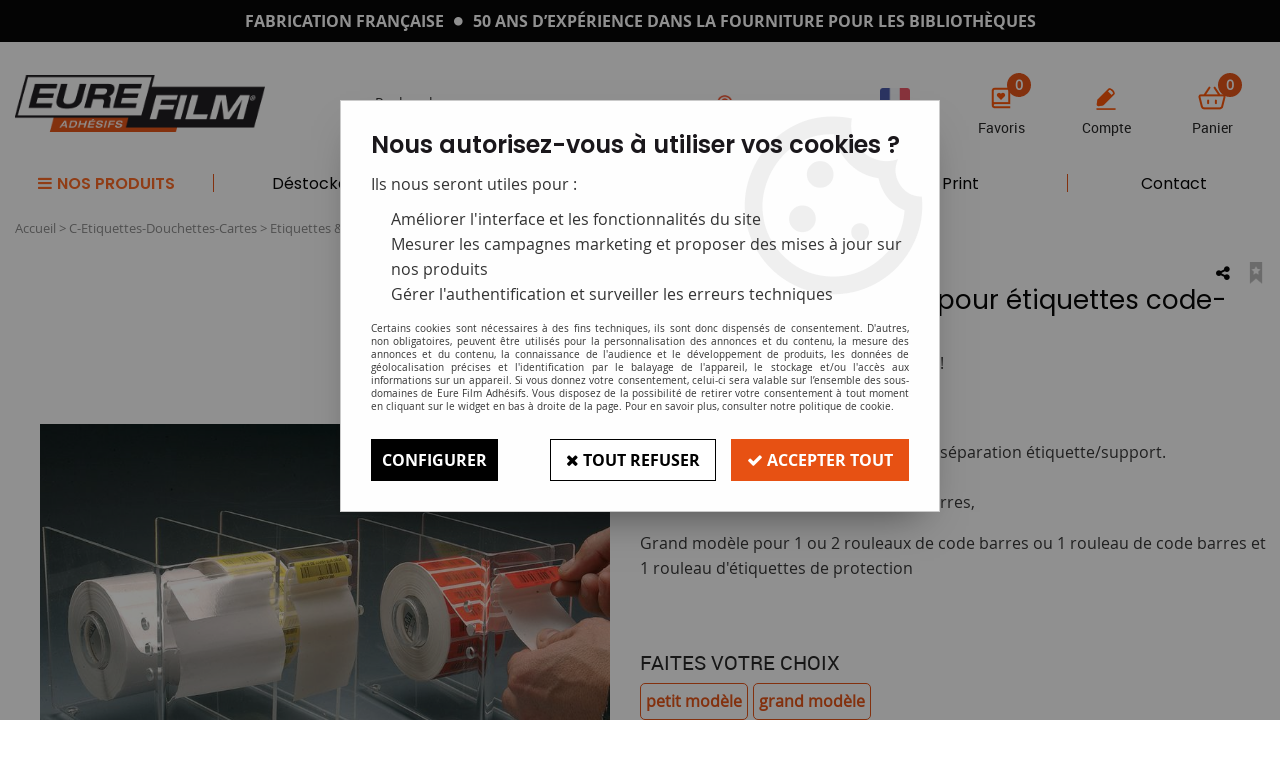

--- FILE ---
content_type: text/css;charset=iso-8859-1
request_url: https://www.eurefilm.com/themes/html_responsive/modeles/60/css/custom.all.css?t=1761302931&p=admin_o8&r=1
body_size: 6540
content:
.bp_etiquette_nouveaute,.liste_etiquette_nouveaute,.fa_nouveau{background-color: #000000  !important;color: #FFFFFF  !important;font-family: opensansbold  !important;font-size: 14px  !important;font-weight: initial ;text-transform: uppercase }.bp_etiquette_promo,.liste_etiquette_promo,.fa_promo,.fa_remise,.tarifs-degressifs-remise,.fa_qte-opti{background-color: #E83030  !important;color: #FFFFFF  !important;font-family: opensansbold  !important;font-size: 14px  !important;font-weight: initial ;text-transform: uppercase }.bp_etiquette_solde,.liste_etiquette_solde,.fa_solde{background-color: #FFA412  !important;color: #FFFFFF  !important;font-family: opensansbold  !important;font-size: 14px  !important;font-weight: initial ;text-transform: uppercase }#tableau-var.liste-variantes .prix,#div_degressifs .fa_prix-total-montant{font-family: poppinsbold  !important}.fa_prix,#tableau-var.liste-variantes .prix,#div_degressifs .fa_prix-total-montant{color: #E75113  !important;font-weight: initial }.fa_prix-unitaire{font-size: 30px  !important;font-family: poppinsbold  !important}.tableau-ligne-1.centre,.tableau-bas .tai14{color: #E75113  !important}.liste_produit-designation a,.liste_page-titre a,.fa_designation{color: #000000  !important;font-family: poppins  !important;text-transform: initial ;font-weight: initial }.fa_designation{font-size: 26px  !important}.bloc-commentaire-cadeau-titre,.intro-tableau-degressif,.fa_bloc-variante #intro-variante,.title-qte,.fa_regroupement-titre,#intro-cart_rules {color: #222222  !important;font-family: robotoregular  !important;font-size: 20px  !important;font-weight: initial  !important;text-transform: uppercase  !important}.cont-onglet-titre {color: #E75113  !important;font-family: poppins  !important;font-size: 24px  !important;font-weight: initial  !important;text-transform: uppercase  !important;border-bottom-color: #dddddd  !important}.boite_produit1{border-color: #dedede  !important}.boite_produit1:hover{border-color: #cccccc  !important}.bp_designation,.bp_designation a{color: #000000  !important;font-size: 17px  !important;font-family: opensansregular  !important;text-transform: initial ;font-weight: initial }.bp_prix,.liste_produit-prix,.liste_produit-prix-barre .barrer_prix{color: #FF5101  !important;font-size: 22px  !important;font-family: opensansbold  !important;font-weight: initial }.fag-stock-enstock,.stock-tableau-var.enstock,#input.liste-variantes li .stock.enstock,body .product_box .bp_stock .articleDispo a,.panier_stock-enstock{color: #4e9112  !important}.fag-stock-limited,.fag-stock-enreappro,.stock-tableau-var.limited,#input.liste-variantes li .stock.limited,body .product_box .bp_stock .articleLimited a,.panier_stock-limited{color: #FF5101  !important}.fag-stock-rupture,.stock-tableau-var.rupture,#input.liste-variantes li .stock.rupture,body .product_box .bp_stock .articleRupture a,.panier_stock-rupture,.panier-recap-indisponible .title_list_articles{color: #cf1616  !important}.panier-recap-indisponible {border-color: #cf1616  !important}body .bouton2 a,body .btn, body .button.btn{background-color: #000000  !important;border-style: solid;border-width: 1px;border-color: #000000  !important;color: #ffffff  !important;font-family: opensansbold ;font-size: 18px  !important;font-weight: initial ;text-transform: uppercase ;border-radius: 0px }body .bouton2 a:hover,body .btn:hover, body .button.btn:hover,body .bouton2 a:active,body .btn:active, body .button.btn:active,body .bouton2 a:focus,body .btn:focus, body .button.btn:focus{background-color: #FFFFFF  !important;border-color: #000000  !important;color: #000000  !important;font-size: 18px  !important}body .btn-bdc, body .button.btn-bdc{border-style: solid;border-width: 1px;border-color: #000000  !important}body .btn-bgc, body .button.btn-bgc{background-color: #000000  !important}body .btn-c, body .button.btn-c{color: #ffffff  !important}body .btn-f, body .button.btn-f{font-family: opensansbold  !important;font-size: 18px  !important}body .bouton5 a,body .btn-primary, body .button.btn-primary{background-color: #E75113  !important;border-style: solid;border-width: 1px;border-color: #E75113  !important;color: #ffffff  !important;font-family: opensansbold ;font-size: 18px  !important;font-weight: initial ;text-transform: uppercase ;border-radius: 0px }body .bouton5 a:hover,body .btn-primary:hover, body .button.btn-primary:hover,body .bouton5 a:active,body .btn-primary:active, body .button.btn-primary:active,body .bouton5 a:focus,body .btn-primary:focus, body .button.btn-primary:focus{background-color: #ffffff  !important;border-color: #E75113  !important;color: #E75113  !important}body .bouton4, body .bouton4:hover,body .bouton4:active,body .bouton4:focus{font-family: opensansbold  !important;font-size: 18px ;font-weight: initial ;text-transform: uppercase ;border-radius: 0px }body .btn-primary-bdc, body .button.btn-primary-bdc{border-style: solid;border-width: 1px;border-color: #E75113  !important}body .btn-primary-bgc, body .button.btn-primary-bgc{background-color: #E75113  !important}body .btn-primary-c, body .button.btn-primary-c{color: #ffffff  !important}body .btn-primary-f, body .button.btn-primary-f{font-family: opensansbold ;font-size: 18px  !important}body .bouton6 a,body .btn-secondary, body .button.btn-secondary{background-color: #FFFFFF  !important;border-style: solid;border-width: 1px;border-color: #000000  !important;color: #000000  !important;font-family: opensansbold ;font-size: 18px  !important;font-weight: initial ;text-transform: uppercase ;border-radius: 0px }body .bouton6 a:hover,body .btn-secondary:hover, body .button.btn-secondary:hover,body .bouton6 a:active,body .btn-secondary:active, body .button.btn-secondary:active,body .bouton6 a:focus,body .btn-secondary:focus, body .button.btn-secondary:focus{background-color: #ffffff  !important;border-color: #E75113  !important;color: #E75113  !important}body .btn-secondary-bdc, body .button.btn-secondary-bdc{border-style: solid;border-width: 1px;border-color: #000000  !important}body .btn-secondary-bgc, body .button.btn-secondary-bgc{background-color: #FFFFFF  !important}body .btn-secondary-c, body .button.btn-secondary-c{color: #000000  !important}body .btn-secondary-f, body .button.btn-secondary-f{font-family: opensansbold ;font-size: 18px  !important}body .extranetTriPiece{justify-content:center;margin-bottom:10px}body.is-large .extranetTriPiece .column, body.is-medium .extranetTriPiece .column{padding-right:0!important}body .bt-extranetTriPiece a:hover, body .extranetTriPiece .btn-selected a{font-size:16px;color:#000000  !important;border-style: solid;border-width: 1px;border-color: #000000  !important;background-color:#FFFFFF   !important;padding:5px 20px;display:block;margin:5px 0}body .bt-extranetTriPiece a{font-size:16px;color:#E75113  !important;border-style: solid;border-width: 1px;border-color: #E75113  !important;background-color:#ffffff   !important;padding:5px 20px;display:block;margin:5px 0}.shade1,.shade2{background-color: #f5f5f5 ;color: #222222 }.shade1-bgc,.shade2-bgc{background-color: #f5f5f5 }.shade1-c,.shade2-c{color: #e75113 }.highlight{background-color: #E75113 ;color: #FFFFFF }.highlight-bgc{background-color: #E75113 }.highlight-c{color: #000000 }.shade1-important,.shade2-important{background-color: #f5f5f5  !important;color: #222222  !important}.shade1-bgc-important,.shade2-bgc-important{background-color: #f5f5f5  !important}.shade1-c-important,.shade2-c-important{color: #222222  !important}.shade3-important{background-color: #E75113  !important;color: #FFFFFF  !important}.shade3-bgc-important{background-color: #E75113  !important}.shade3-c-important{color: #000000  !important}#panierProgression li.actif,#panierProgression li:hover,.crule-title,.crule-title span,#cartProgression .cart-nav-title:hover a .ico-step{background-color: #f5f5f5  !important;color: #222222  !important}.brand-index-active{background-color: #f5f5f5 ;color: #222222 }.brand-index-title.disp_page_lettre,#cartProgression .cart-nav-title:hover a,.mobile_menu_header::after, .mobile_menu_separator::after, .mobile_menu_social:after{color: #e75113  !important}.crule-gift-selected,.crule-active,.mobile_menu_header,.mobile_menu_separator,.mobile_menu .mobile_menu_social {border-color: #e75113  !important}.bouton-navigation a.page-lien:hover,.bouton-navigation .page-active,#cartProgression div.actif .ico-step,#cartProgression div.actif:hover .ico-step{background-color: #E75113  !important;color: #FFFFFF  !important}.slider-responsive .owl-dot.active,.brand-index-active:hover{background-color: #E75113 ;color: #FFFFFF }.product_box .label_cart_rules.cart_rules_multi{color: #E75113  !important;background-color: #FFFFFF  !important}.menu-lateral a.actif span,a.lnk-favoris,.PictoActionNew,a.supprimer_article_panier,a.picto-partage,#cartProgression div.cart-nav-title.actif,#cartProgression div.cart-nav-title.actif:hover a,.cont-field-qte .quantite_moins:hover,.cont-field-qte .quantite_plus:hover,.cont-tableau-var-sigle:hover,.fa_delai_livraison{color: #000000  !important}.slider-responsive + .owl-thumbs .owl-thumb-item.active,.selectModeStandard.modeSelected label:before, .selectModeRetraitMagasin.modeSelected label:before {background-color: #000000  !important}.selectModeStandard label:before, .selectModeRetraitMagasin label:before,.delivery_mode.is-selected, .paiement_mode.is-selected{border-color: #000000  !important}.mobile_menu .accordion-menu .is-accordion-submenu-parent:not(.has-submenu-toggle) > a::after {border-top-color: #000000  !important}.mobile_menu .drilldown .is-drilldown-submenu-parent>a::after{border-left-color: #000000  !important}.drilldown .js-drilldown-back>a::before{border-right-color: #000000  !important}.select-delivery input[type=radio]:checked ~ .check, .paiement_mode input[type=radio]:checked ~ .check{border-color: #000000  !important}.select-delivery input[type=radio]:checked ~ .check::before, .paiement_mode input[type=radio]:checked ~ .check::before {background-color: #000000  !important}.checkboxSwitch input:checked + span {background-color: #333333 ;border-color: #333333 }.checkboxSwitch input:checked + span:before {  color: #333333 }.Head_topFond{color: #222222  !important;background-color: #ffffff  !important}.Head_phrase,.Head_liens .lienHaut,.Head_liens .separateur{color: #222222  !important;font-family: robotoregular  !important;font-size: 15px  !important;font-weight: initial ;text-transform: initial }.head_item .head_item_title{color: #222222  !important;font-family: robotoregular  !important;font-size: 14px  !important;font-weight: initial  !important;text-transform: initial }#header-cart a,#header-cart a:hover,#header-cart a:active, #header-cart a:focus,#header-cart,#small-header button i{color: #222222  !important}#header-cart,#small-header,.Head_bandeauFond{background-color: #FFFFFF  !important}#large-header .sticky,#small-header.is-stuck {border-bottom-color: transparent  !important}#float-buttons {border-top-color: transparent  !important}.Head_menu,.Head_menu .menu_responsive{background-color: #FFFFFF  !important}.Head_menu a.boutonHautLien{color: #000000  !important;font-size: 16px  !important;font-family: poppins  !important;font-weight: initial ;text-transform: initial }a.boutonHautLien:hover,a.boutonHautLien.etatActif,ul.menu-haut li:hover a.boutonHautLien{background-color: transparent  !important;color: #e75113  !important}.sep-menu{background-color: #e75113  !important;width: 1px  !important;height: 18px  !important;border-radius: 0px  !important}div.sub-menu-haut{border-color: transparent  !important}#html.liste-variantes li.limited,#html.liste-variantes li.ajout,.affichage-html li.limited,.affichage-html li.ajout{border-color: #E75113  !important;background-color: #FFFFFF  !important;color: #E75113  !important}#html.liste-variantes li.ajout.active,.affichage-html li.ajout.active{border-color: #E75113  !important;background-color: #E75113  !important;color: #FFFFFF  !important}.neutre-box,.boite1{font-family: robotoregular ;font-size: 14px ;color: #000000 ;font-weight: initial ;text-transform: initial }.standard-box,.boite5{border-color: #DEDEDE ;font-family: robotoregular ;font-size: 14px ;color: #000000 ;font-weight: initial ;text-transform: initial }.delivery_type-title {border-color: #DEDEDE  !important}body .card {border-color: #DEDEDE  !important}body .card-divider{background-color: #eeeeee  !important}body .card-divider div,body .card-divider span,body .card-divider a{font-family: poppins  !important;font-size: 16px  !important;color: #000000  !important;font-weight: initial ;text-transform: initial }.filters-container .card-section {border-color: #DEDEDE  !important}.filters-aside.filters-container .current_filters,.filters-aside.filters-container .list_filters,.boite_menu1{border-color: #DEDEDE  !important}.boite_menu1-contenu{font-family: robotoregular ;font-size: 15px ;color: #000000 ;font-weight: initial ;text-transform: initial }.tabHoraireMag,.liste-variantes-degressifs,.tableau-degressif,.tableau-bordure{border-color: #DEDEDE  !important}.liste-variantes tr[id*="var-designation"] td,.tableau-bas,.liste_page-tableau{border-top-color: #DEDEDE  !important}#tableau-var.liste-variantes-degressifs tr,.tableau-degressif tr,.tableau-titre,.tableau-ligne-1,.tableau-ligne-2,.liste_page-tableau td,.conteneur-onglet-bas .fa_commentaires tr.commentaire-ligne td,#tableau_carac li{border-bottom-color: #DEDEDE  !important}.tableau-titre,.fa_commentaires .colonne-gauche {    background-color: #F1F1F1  !important}hr{background-color: #DEDEDE  !important;border-bottom-color: #DEDEDE  !important}.custom-border-color,.fa_bloc_select_var, .fa_stock_shop, .fa_stock_web, .fa_select_shop.is-small .retrait_popup_liste_magasins,.popupSearchShop,.popupDataMagasin,.retrait_popup_liste_magasins,.retrait_popup_liste_magasins thead td.centerData,.retrait_popup_liste_magasins tbody td,.retrait_popup_liste_magasins tfoot tr.footerPopupRetraitMagasin td,.retrait_popup_liste_magasins tr.footerPopupRetraitMagasin td.centerData,.etatStockArticle,.popup_resa_info,.popup_resa_article,.bordure-liste-perso,.bordure-liste-perso:before,.bordure-liste-perso:after,.panier_paiement_ok{border-color: #DEDEDE  !important}#jqListAdresse > div.column,.fa_bloc-cart_rules,.Head_compteLiens,.Head_panierLignes,.cart-product-line,.panier-recap-crules > row {border-top-color: #DEDEDE  !important}.listeTypeCookiesBloc,.fa_bloc-cart_rules.bloc_close,.Head_compteLiens li,.Head_panierLignes li,.cart-product-line:last-child{border-bottom-color: #DEDEDE  !important}.head_item .head_item_block:after,.details-magasin,.horaires-map-shop,.panier-recap-indisponible,#fa-photos .owl-item [id^="li_image_"],#articles-regroupes.owl-carousel .owl-item,.fa_bloc-cart_rules .cart_rule_bloc,.delivery_mode, .paiement_mode,.head_item .head_item_block,.data-box-extranet {    border-color:  #DEDEDE  !important}.listePointRetrait ul li:nth-child(odd),.pagination a:hover, .pagination button:hover,.cart-product-expedition, .cart-total-selection,#jqListAdresse > div.column.selected,.delivery_mode.is-selected, .paiement_mode.is-selected,.Head_compteLiens li:hover,.Head_panierLignes li:hover,.data-box-extranet:hover,.menu-lateral a:hover{background-color: #F1F1F1  !important}#jqListAdresse > div.column.selected:before{color: #F1F1F1  !important}.Foot_rassurance{background-color: #ffffff  !important;border-top-color: transparent  !important;border-bottom-color: transparent  !important}.Foot_fond{background-color: #F1F1F1  !important}.Foot_menu,div.Foot_menu li.rub,div.Foot_menu li.rub a,div.Foot_menu li a,.Foot_liens .lienBas,.Foot_liens .separateur{color: #000000  !important;font-family: opensansregular  !important}.Foot_menu .foot_menu_child li a:before{color: #ffffff  !important}.is-small .Foot_menu .foot_menu_group {border-bottom-color: #ffffff  !important}.Foot_menu .foot_menu_group,.Foot_menu .foot_menu_group *{color: #000000  !important;    font-size: 15px  !important;    font-family: opensansbold  !important;    font-weight: initial ;text-transform: uppercase }.Foot_copyright{background-color: #ffffff  !important;color: #000000  !important;font-family: opensansregular  !important}.Foot_copyright .lienBas,.Foot_copyright .lienBas:hover{color: #000000  !important;font-family: opensansregular  !important}.titleSelectMode,#tableau-var.liste-variantes thead th,.tableau-degressif th,#panierProgression li,.panier-etape{font-family: opensansbold  !important}.tabHoraireMag .column .row:nth-child(even),.tableau-degressif th,#tableau-var.liste-variantes th{background-color: #F1F1F1  !important}html body,.product_box .bp_prix .barrer_prix{font-family: opensansregular  !important;font-size: 16px ;color: #333333 }.boite1-titre a.lienAction, .boite5-titre a.lienAction{font-family: opensansregular  !important;font-size: 16px }.subtitle-extranet{border-bottom-color: #333333 }#cartProgression div .ico-step{background-color: #333333 }.menu-haut .dropdown.menu > li.is-active > a {color: #e75113 }.text-template .template-content a {color: #e75113 ;text-decoration: initial }body a:hover,body a:active,body a:focus{color: #e75113 }h1.Head_h1 {font-family: muliregular ;font-size: 28px ;color: #333333 ;font-weight: initial ;text-transform: initial }h2,h2.titre-intro-categorie, h2.boite1-titre,.boite1-titre h2,.boite1-titre h2 a,h2.boite5-titre,.boite5-titre h2,.boite5-titre h2 a,.text-template .template-content h2{font-family: poppins  !important;font-size: 30px  !important;color: #E75113  !important;font-weight: initial  !important;text-transform: initial  !important}h2.title-component{font-family: poppins ;font-size: 30px ;color: #E75113 ;font-weight: initial ;text-transform: initial }h3,h3.titre-intro-categorie, .boite_menu1-titre,.boite_menu1-titre a,h3.boite1-titre,.boite1-titre h3,.boite1-titre h3 a,h3.boite5-titre,.boite5-titre h3,.boite5-titre h3 a,.text-template .template-content h3{font-family: poppins-semibold  !important;font-size: 24px  !important;color: #1A171B  !important;font-weight: initial  !important;text-transform: initial  !important}h3.title-component{font-family: poppins-semibold ;font-size: 24px ;color: #1A171B ;font-weight: initial ;text-transform: initial }h4.titre-intro-categorie, h4.boite1-titre,.boite1-titre h4,.boite1-titre h4 a,h4.boite5-titre,.boite5-titre h4,.boite5-titre h4 a,.text-template .template-content h4{font-family: poppins  !important;font-size: 20px  !important;color: #000000  !important;font-weight: initial  !important;text-transform: initial  !important}h4.title-component{font-family: poppins ;font-size: 20px ;color: #000000 ;font-weight: initial ;text-transform: initial }.modal-title-text,span.titre-intro-categorie,h5.boite1-titre,h6.boite1-titre,.boite1-titre,.boite1-titre h5,.boite1-titre h5 a,.boite1-titre h6,.boite1-titre h6 a,.boite1-titre p,.boite1-titre p a,h5.boite5-titre,h6.boite5-titre,.boite5-titre,.boite5-titre h5,.boite5-titre h5 a,.boite5-titre h6,.boite5-titre h6 a,.boite5-titre p,.boite5-titre p a{font-family: opensansbold  !important;font-size: 16px  !important;color: #000000  !important;font-weight: initial  !important;text-transform: initial  !important}h5.title-component,h6.title-component,span.title-component{font-family: opensansbold ;font-size: 16px ;color: #000000 ;font-weight: initial ;text-transform: initial }.relay_point.is-selected:before{background-color: #E75113 }#cookieDisclaimerPopup  {background-image: url('../img/public/popup-cookies.png') !important}.Head_rechBouton{background-image: url('../img/public/btn-recherche.png') !important}.Head_comptePicto{background-image: url('../img/public/picto-compte.png') !important}.Head_compte:hover .Head_comptePicto{background-image: url('../img/public/picto-compte_hover.png') !important}.Head_magasinPicto{background-image: url('../img/public/picto-magasin.png') !important}.Head_magasin:hover .Head_magasinPicto{background-image: url('../img/public/picto-magasin_hover.png') !important}.Head_panierPicto{background-image: url('../img/public/picto-panier.png') !important}.Head_panier:hover .Head_panierPicto{background-image: url('../img/public/picto-panier_hover.png') !important}.Head_favorisPicto{background-image: url('../img/public/picto-favoris.png') !important}.Head_favoris:hover .Head_favorisPicto{background-image: url('../img/public/picto-favoris_hover.png') !important}.gabNews_bouton{background-image: url('../img/public/btn-newsletter.png') !important}.global-photos .pad,.global-carousel .pad{background-image: url('../img/public/fleches-galerie.png') !important}.header-langues{background-image: url('../img/public/arrow-light.png') !important}.header-langues:hover{background-image: url('../img/public/arrow-dark.png') !important}#prevBtn a{background-image: url(../img/public/slider-precedent.png) !important}#nextBtn a{background-image: url(../img/public/slider-suivant.png) !important}.actions.avis-clients .lnk-donner-avis.premier-avis span,.ui-stars-star a,.ui-stars-cancel a{background-image: url('../img/public/etoiles.png')}.product_box .bp_score .stars .star,.note-group-filters .stars .star{background-image: url(../img/public/etoiles.png);display: inline-block;width: 16px;height: 16px}.product_box .bp_score .stars .full_star,.note-group-filters .stars .full_star{background-position: 0 -48px}.product_box .bp_score .stars .empty_star,.note-group-filters .stars .empty_star{background-position: 0 -32px}div#slider-15 {    display: none}.lien-blanc a {    color: #ffffff !important}.lien-footer,.lien-footer a {    color: #e75115 !important}.ombrage-texte {    text-shadow: 0 4px 4px rgba(0,0,0,0.25)}#large-header .Head_menu #menu-2-lignes a.boutonHautLien {    line-height: 18px !important}#hauteur-menu-une-ligne a{    line-height:36px !important}#large-header .is-stuck .Head_menu #hauteur-menu-une-ligne a.boutonHautLien {    line-height: 28px !important}.img-numero {    margin-top: -22px !important}.interligne-texte p {    line-height: 1.2em !important}.ornement-titre:before {    content: "";    display: inline-block;    vertical-align: bottom;    width: 75px;    height: 30px;    margin-right: 5px;    background-image: url(../img/client/ornement-gauche.png);    background-size: 75px 30px;    background-repeat: no-repeat}.ornement-titre:after {    content: "";    display: inline-block;    vertical-align: bottom;    width: 75px;    height: 30px;    margin-left: 5px;    background-image: url(../img/client/ornement-droite.png);    background-size: 75px 30px;    background-repeat: no-repeat}.titre-etape-devis span {    display: inline-block;    width: 32px;    height: 32px;    line-height: 32px;    font-size: 20px;    font-family: poppinsbold;    text-align: center;    vertical-align: bottom;    background: #e75113;    color: #fff;    border-radius: 20px}#large-header {    height: 190px !important}#large-header.no-phrase.no-liens.no-share:not(.shrink) {    height: 160px !important}.Head_phrase {    line-height: 30px}.Head_liens .lienHaut {    line-height: 30px}.Head_bandeauFond {    height: 120px}.Head_logo {    height: 120px}#header-cart .header-cart-logo, #large-header .head_large_logo {    max-height: 120px}.Head_menu a.boutonHautLien {    height: 40px !important;    line-height: 40px}#large-header .is-stuck .Head_bandeauFond {    height: 60px}.is-stuck .Head_logo {    height: 50px;    padding-left: 0}#large-header .is-stuck .head_large_logo {    max-height: 50px}#large-header .is-stuck .Head_menu a.boutonHautLien {    height: 40px !important;    line-height: 40px !important}.is-large #header-head-fond {    }#mob_menu-2-lignes span br {    display: none;   }        .colonne-large-recherche .column.small-7.Head_recherche_container {        -webkit-flex: 0 0 75%;        -ms-flex: 0 0 75%;        flex: 0 0 75%;        max-width: 75%;    }    .Head_recherche{        border: none;        border-bottom: solid 1px #FF5101;        background-color: #fff !important;    }    .Head_recherche_container .Head_recherche .input-text-search,    .Head_recherche_container .Head_recherche .input-group-button{        background-color: #fff;        font-size:14px;    }    .Head_rechBouton {        width: 28px;        height: 28px;        margin: auto;    }            .Head_langues .head_item_picto img {        height: auto;        width: 30px;        border-radius: 0;                margin: 10px 5px 0;    }.Head_menu a.boutonHautLien {    padding-left:0.5em;    padding-right:0.5em}.Head_menu {    }            .menu_type_perso .menu-content .tree-category-template .menu.tree_page_template li a:before {        content:"\f054";        font-family: FontAwesome;        display: inline-block;        width: 5px;        opacity: 0;        margin-left: -5px;        margin-right: -2px;        -moz-transition: all 0.2s ease-in-out;        -webkit-transition: all 0.2s ease-in-out;        -o-transition: all 0.2s ease-in-out;        transition: all 0.2s ease-in-out;    }    .menu_type_perso .menu-content .tree-category-template .menu.tree_page_template li:hover a:before {        opacity: 1;        margin-left: 0px;        margin-right: 8px;    }    .tree_page_group {        font-size: 1em;    }    .tree-category-template .tree_page_group, .tree-page-template .tree_page_group, .sitemap-template .tree_page_group {        padding: 0;    }        #submenu-60414 .menu-content .tree-category-template .menu.tree_page_template li a:before {        color:#FF0000;    }    #submenu-60414 .menu-content .tree-category-template .menu.tree_page_template li:hover a {        color:#FF0000;    }    #submenu-60414 .menu-content{        border-top: solid 3px #FF0000;    }        #submenu-60415 .menu-content .tree-category-template .menu.tree_page_template li a:before {        color:#E75113;    }    #submenu-60415 .menu-content .tree-category-template .menu.tree_page_template li:hover a {        color:#E75113;    }    #submenu-60415 .menu-content{        border-top: solid 3px #E75113;    }        #submenu-60419 .menu-content .tree-category-template .menu.tree_page_template li a:before {        color:#006ab3;    }    #submenu-60419 .menu-content .tree-category-template .menu.tree_page_template li:hover a {        color:#006ab3;    }    #submenu-60419 .menu-content{        border-top: solid 3px #006ab3;    }        #submenu-60418 .menu-content .tree-category-template .menu.tree_page_template li a:before {        color:#54676e;    }    #submenu-60418 .menu-content .tree-category-template .menu.tree_page_template li:hover a {        color:#54676e;    }    #submenu-60418 .menu-content{        border-top: solid 3px #54676e;    }        #submenu-60428 .menu-content .tree-category-template .menu.tree_page_template li a:before {        color:#009ee0;    }    #submenu-60428 .menu-content .tree-category-template .menu.tree_page_template li:hover a {        color:#009ee0;    }    #submenu-60428 .menu-content{        border-top: solid 3px #009ee0;    }        #submenu-60429 .menu-content .tree-category-template .menu.tree_page_template li a:before {        color:#ffcc00;    }    #submenu-60429 .menu-content .tree-category-template .menu.tree_page_template li:hover a {        color:#ffcc00;    }    #submenu-60429 .menu-content{        border-top: solid 3px #ffcc00;    }        #submenu-60430 .menu-content .tree-category-template .menu.tree_page_template li a:before {        color:#00943e;    }    #submenu-60430 .menu-content .tree-category-template .menu.tree_page_template li:hover a {        color:#00943e;    }    #submenu-60430 .menu-content{        border-top: solid 3px #00943e;    }.thematic_category_title h2 a {    color: #000 !important;    font-family: poppins !important;    font-size: 17px !important;    line-height: 1.2em}div.boite_menu1-titre {        background-color: #f5f5f5;    padding: 10px;    margin-left: 15px;    font-size: 17px !important}div.boite_menu1-titre span {    color: #999;    line-height: 1.1em}.menu-lateral a.actif span {    color: #e75113 !important}.fil_ariane, .fil_ariane span, a.fil_ariane, .fil_ariane_fond span {    font-size: 13px !important;    color: #888888 !important}.fil_ariane_fond span a {    color: #888888 !important}span.fil_ariane:last-child {    color: #000 !important}.selecteur-categorie-titre {    color:#e75113;    font-size: 1.2em;    display: block}#selecteur-categorie {    padding: 15px 10px 0px 10px;    margin-bottom: 30px}.is-small #selecteur-categorie {    padding: 15px 10px 0px 20px}label.color-filter.color-filter-actif {    border:3px solid #000000 !important}.boite_produit1 .bp_footer {    min-height: 130px}.boite_produit1 .bp_designation a, .boite_produit1 .bp_designation {    white-space: unset;    height: 40px;    line-height: 18px}.boite_produit1 .bp_prix {    height: 60px}.boite_produit1 .bp_prix .barrer_prix {    white-space: normal;    display: block}.type_prix {    font-size:14px}a.lnk-favoris:before {    display:none}.favoris_item a.lnk-favoris {    background-image: url(../img/client/picto-favoris-boite.png);    background-size: contain;    background-repeat: no-repeat}.favoris_item:hover a.lnk-favoris {    background-image: url(../img/client/picto-favoris-boite-survol.png);    background-size: contain;    background-repeat: no-repeat}.favoris_item a.lnk-retirer-favoris {    background-image: url(../img/client/picto-favoris-boite-survol.png);    background-size: contain;    background-repeat: no-repeat}.favoris_item:hover a.lnk-retirer-favoris {    background-image: url(../img/client/picto-favoris-boite.png);    background-size: contain;    background-repeat: no-repeat}.blk_next_condition.fr {   }.info_next_condition {        font-family: "poppinsbold";    font-size: 33px;    text-align: right;    color: #e65113;    line-height: 1;    padding-right: 5px}.obj_next_condition_qte {    }.obj_next_condition_prix {    }span.fa_reference{    display:none}.blk_next_condition {    display: none}.fa_tarif_degressif {    background-color: #f5f5f5;    border-top: solid 3px #dddddd;    border-bottom: solid 3px #dddddd;    margin-bottom: 15px;    padding-top: 3px;    padding-bottom: 3px}.fa_tarif_degressif .colonne1 {    background-image: url(../img/client/fa_tarif_degressif_symbole.png) !important;    background-repeat: no-repeat;    background-position: 5px 50%;    padding-left: 75px !important;    padding-right: 0 !important;    font-family: "poppinsbold";    font-size: 22px;    line-height: 25px;    min-height: 68px !important;    color: #e65113;    text-transform: uppercase;    align-content: center;    text-align: left}.fa_tarif_degressif .colonne2 {    background-image: url(../img/client/fa_tarif_degressif_fleche.png) !important;    background-repeat: no-repeat;    background-position: 5px 50%;    padding-left: 40px !important;    padding-right: 15px !important;    font-family: "poppinsbold";    font-size: 16px;    line-height: 16px;    min-height: 43px !important;    color: #000;    text-transform: uppercase;    align-content: flex-start}    .fa_tarif_degressif_produits {        font-family: "poppinsbold";        font-size: 14px;        line-height: 15px;        color: #e65113;    }.fa_tarif_degressif .colonne3 {    background-image: url(../img/client/fa_tarif_degressif_fleche.png) !important;    background-repeat: no-repeat;    background-position: 0px 50%;    padding-left: 40px !important;    padding-right: 15px !important;    font-family: "poppinsbold";    font-size: 16px;    line-height: 16px;    min-height: 43px !important;    color: #000;    text-transform: uppercase;    align-content: flex-start}    .fa_tarif_degressif_euros {        font-family: "poppinsbold";        font-size: 24px;        line-height: 15px;        color: #e65113;        padding-top: 6px;    }div.card.card-accordion.card-close div.card-divider.envoi-document {    background-color: #e75113 !important}div.card.card-accordion.card-close div.card-divider.envoi-document div {    color: #fff !important}#refresh_panier label {    font-weight: bold}div.liste-pieces-jointes {    border: 2px solid #e75113;    padding: 20px;    margin-top: 50px}div.liste-pieces-jointes div:first-child {    font-size: 1.4em;    color: #e75113;    padding-bottom: 15px}.titre-element-rassurance-bas {    font-size:16px;    color: #000000;    font-family: opensans-semibold !important;    line-height:20px}.Foot_menu {    margin: 0 auto;    padding: 30px 0;    background: #ffffff !important}.Foot_menu .foot_menu_child li {    padding: 1px 0 !important;    line-height: 1.2}.Foot_menu .foot_menu_child li a {    font-size: 14px;    line-height: 1.2em}.Foot_menu .foot_menu_child li a:before {    display: none}.newsletter-template{    border: #000000 solid 1px}.gabNews_form .gabNews_champ {    font-size: 14px !important}.input-group.gabNews_form {    padding: 0px !important}.Foot_liens {    background-color: #000000;    border-bottom: solid 1px #ffffff;    border: none;    padding: 5px}.Foot_liens .column {    padding: 0 3px}.Foot_liens .separateur {    color: #fff !important;    width: auto;    font-size: 10px}.Foot_liens .lienBas {    color: #fff !important;    text-transform: uppercase;    font-size: 14px}

--- FILE ---
content_type: text/css;charset=iso-8859-1
request_url: https://www.eurefilm.com/themes/html/css/spe.all.css?t=1762425532&p=admin_o8&r=1
body_size: 1344
content:
.boite_produit1 .bp_image{    }.boite_produit1 .bp_image .pictureContainer img,.boite_produit1 .bp_image{    max-height: 250px;    width: auto !important}.gray_card {background-color: #f5f5f5;margin-bottom: 24px}.attention {font-size: 1.2em}#progress_bar {accent-color: #e75113;    width: 100%;    height: 2em}.menu_responsive ul.menu > li#products-menu .menu-content {border-top: solid 3px #FF6720}.menu_type_perso .menu-haut > li > .sub-menu-haut {min-height: 399px;max-height: 70vh}.menu_responsive ul.menu > li#products-menu .sub-menu-haut {background: transparent !important;    border-bottom: none;    box-shadow: none !important}.menu_responsive ul.menu > li#products-menu .sub-menu-haut .menu-content {background: rgba(0,0,0,0.2)}.is-large .products-menu {border-left: solid 5px #FF6720}.is-large .products-menu .categories {padding-right: 0px !important;min-height: 399px}.is-large .products-menu .categories.level1 {padding-left: 0px !important;border: solid 5px #FF6720;border-top-width: 2px !important;border-left: none !important}.is-large .products-menu .categories.level2, .is-large .products-menu .categories.level3 {border: solid 5px #FF6720;border-top-width: 2px !important;border-left: none !important}.is-large .products-menu .categories {overflow: auto;    max-height: 399px;    background: #fff}.products-menu .categories img,.products-menu .categories .no_img {max-width: 46px;height: 46px;margin: 0 5px 0 -5px;vertical-align: middle}.products-menu .categories .no_img {width: 36px;display: inline-block;vertical-align: middle}.is-large .products-menu ul {margin-left: 0}.is-large .products-menu .category.parent a {padding: 1px 20px;font-size: 15px;min-height: 48px;font-family: poppins}.is-large .products-menu li.category:not(.seeall) a i.fa {float: right;    height: 46px;    line-height: 46px}.is-large .products-menu .level1 li.category.parent {margin-bottom: 1px}.is-large .products-menu li.category {position: relative;min-height: 48px}.is-large .products-menu .level1 li.category:after {content:"";display: block;height: 1px;width: 100%;background-color: #FF6720;position: absolute}.is-large .products-menu .level1 li:last-child .category:after {display: none}.is-large .products-menu li.category.child,.is-large .products-menu li.category.subchild:not(.seeall) {border-bottom: solid 1px #FF6720;padding-bottom: 0;margin-bottom: 0}.is-large .products-menu li.category.child a,.is-large .products-menu li.category.subchild:not(.seeall) a {min-height: 48px;display: flex;    align-items: center;    justify-content: space-between}.is-large .products-menu li.category.seeall a {min-height: 49px;    color: #fd5c25  !important;    display: flex;    align-items: center}.is-large .products-menu li.category.seeall a i.fa {margin-right: 5px}.is-large .products-menu li.category_active a,.is-large .products-menu li.category:hover a {background-color: #F2EEEE;color: #000 !important}.is-large .products-menu .categories::-webkit-scrollbar {    width: 8px;    height: 8px}.is-large .products-menu .categories::-webkit-scrollbar-button {    display: none}.is-large .products-menu .categories::-webkit-scrollbar-track{    background: #ffffff;    border: solid 1px #ecebea}.is-large .products-menu .categories::-webkit-scrollbar-thumb {    background: #D9D9D9}.is-large .products-menu .categories::-webkit-scrollbar-thumb:hover {    background: #D9D9D9}.products-menu .drilldown li.category {border-bottom: solid 1px #E3E6D3}.products-menu .drilldown li.category a {display: flex;    align-items: center;    min-height: 56px;    padding: 10px 3px 10px 3px !important}.products-menu .categories .drilldown img {margin: 0 10px 0 0 !important}.products-menu li.category.seeall a {    color: #fd5c25  !important}#mob_products-menu > ul, #mob_products-menu > ul > li,#mob_products-menu > ul > li > span,#mob_products-menu > ul > li > span div{display: block;height : 100%}#mob_products-menu .vertical.menu.nested{max-height: 600px;overflow: auto}.Head_panierMontant {padding-left: 0 !important;line-height: 1.2}.Head_panierBouton{text-align: right;float: none !important;width: auto}#bouton_header_devis {padding-right: 10px}#bouton_header_devis .bouton2 a {font-size: 14px !important}

--- FILE ---
content_type: application/x-javascript
request_url: https://www.eurefilm.com/themes/html/js/web.all.js?t=1767619742&p=admin_o8&r=1
body_size: 85239
content:

var bAdminHelpIsOpen=false;var aFullTags=[];function transfertTags(aTags)
{aFullTags=aTags;}
function changeSrcAdminHelp(aCodes)
{if(typeof(aCodes)=='undefined')
aCodes=aFullTags;$.ajax({method:'POST',url:'/ajax/adminHelp.php',data:{aCodes:aCodes}}).done(function(data){$('#adminHelpIframe').attr('src',data);if(!bAdminHelpIsOpen)
showAdminHelp();});}
function showAdminHelp()
{$("#adminHelpContent").show().css({right:"-780px"}).animate({right:"0"},750,function()
{bAdminHelpIsOpen=true;});}
function hideAdminHelp()
{$("#adminHelpContent").animate({right:"-790px"},500,function()
{bAdminHelpIsOpen=false;});}
function dettachAdminHelp()
{window.open('http://manuel-oasis.extra.webetsolutions.com','_blank');hideAdminHelp();}

function changeTriGab(o)
{var hashTri='';$('.selTri').each(function(){var gabarit=o.attr('idgab');var val=o.val();hashTri+=gabarit+'_'+val+';';});putHash('tris',hashTri);}
$(document).ready(function(){addHashCallBack('tris',function(FctHashName,hashValueNew,hashValueOld,hashType){if((hashValueNew!='')&&(hashValueOld!=hashValueNew))
{var tGabs=hashValueNew.split(';');for(r in tGabs)
{if(tGabs[r]!='')
{var hashvs=tGabs[r];var oos=hashvs.split('_');var page=1;var categ_them=$('#filtreThem'+oos[0]).attr('categ_them');var categorie=$('#filtreThem'+oos[0]).attr('categorie_auto');$('#filtreThem'+oos[0]).val(oos[1]);delHash('pagination',false);sendGabarit(oos[0],page,'&categ_them='+categ_them+'&categorie='+categorie+'&categ_them_auto='+categ_them);}}}else if(hashValueNew=='')
{$('.selTri').val('');}});});

var forPanier=true;function pre_ajout_abo(article_var,gabarit,article,quantite)
{var qte=1;if(typeof(quantite)=="undefined")
{if(document.getElementById('quantite_'+article_var+'_'+gabarit))
{qte=parseInt(document.getElementById('quantite_'+article_var+'_'+gabarit).value);}}
else
{qte=parseInt(quantite);}
if(isNaN(qte)||(qte<1)){qte=1;}
forPanier=false;$.ajax({url:'/ajax/pre_ajout_panier.php',data:{id_article:article,id_article_var:article_var,qte:qte,is_abo:1,},type:'POST',success:function(data){if($('#modalAjoutPanier').length){var oModalAddCartAbo=new Modal('#modalAjoutPanier');oModalAddCartAbo.setContent(data,true);}
else{remplir_boite_panier(data);}}});}
function ajout_abo(article_var,gabarit,article,quantite)
{var qte=1;if(typeof(quantite)=="undefined")
{if(document.getElementById('quantite_'+article_var+'_'+gabarit))
{qte=parseInt(document.getElementById('quantite_'+article_var+'_'+gabarit).value);}}
else
{qte=parseInt(quantite);}
if(isNaN(qte)||(qte<1)){qte=1;}
$.ajax({url:'/ajax/ajout_panier.php',data:{id_article:article,id_article_var:article_var,qte:qte,is_abo:1,},type:'POST',success:remplir_boite_panier});}
function remplir_boite_panier(obj,params)
{if(typeof(obj)=='string')
{var resultText=obj;}
else
{var resultText=obj.responseText;}
if(resultText=="34")
location.href="home.php";if($('#mini-fiche').length>0)
{$('#cont-popup-ap').css('visibility','hidden');$('#mini-fiche').remove();}
remplir_boite_texte(resultText,params);lance_refresh_boite_panier();jqEvent.emit('afterAjoutPanier');}
function changeDateDeclenchement()
{$('#date_declenchement').datepicker("show");}
function choix_abo(idCommandeLigne)
{jqEvent.on('afterChoixAbo',function(){$('#date_declenchement').datepicker({constrainInput:true,showOn:'button',buttonImageOnly:true,buttonImage:'/themes/html/img/fiche_article/picto-abo_on.png',buttonText:'',changeMonth:true,changeYear:true,yearRange:'1900:2050',firstDay:1,dayNames:[jour_1,jour_2,jour_3,jour_4,jour_5,jour_6,jour_7],dayNamesMin:[j_1,j_2,j_3,j_4,j_5,j_6,j_7],nextText:trad('next'),prevText:trad('prev'),monthNamesShort:['Jan','Fev','Mar','Avr','Mai','Ju','Jui','Aou','Sep','Oct','Nov','Dec'],monthNames:['Janvier','Fevrier','Mars','Avril','Mai','Juin','Juillet','Aout','Septembre','Octobre','Novembre','Decembre'],dateFormat:"dd/mm/yy",beforeShow:function(){setTimeout(function(){$('.ui-datepicker').css('z-index',2000000001);},0);}});$(".ui-datepicker-trigger").mouseover(function(){$(this).css('cursor','pointer');$(this).css('vertical-align','middle');});modifPeriodicite();});$.ajax({url:'/ajax/choix_abo.php',data:{id_commande_ligne:idCommandeLigne,},type:'POST',success:function(data){remplir_boite_texte(data);jqEvent.emit('afterChoixAbo');}});}
function choix_abo_ligne(idAboLigne)
{jqEvent.on('afterChoixAbo',function(){$('#date_declenchement').datepicker({constrainInput:true,showOn:'button',buttonImageOnly:true,buttonImage:'/themes/html/img/fiche_article/picto-abo_on.png',buttonText:'Show Date',changeMonth:true,changeYear:true,yearRange:'2014:2050',minDate:'0',firstDay:1,dayNames:[jour_1,jour_2,jour_3,jour_4,jour_5,jour_6,jour_7],dayNamesMin:[j_1,j_2,j_3,j_4,j_5,j_6,j_7],nextText:trad('next'),prevText:trad('prev'),monthNamesShort:['Jan','Fev','Mar','Avr','Mai','Ju','Jui','Aou','Sep','Oct','Nov','Dec'],monthNames:['Janvier','Fevrier','Mars','Avril','Mai','Juin','Juillet','Aout','Septembre','Octobre','Novembre','Decembre'],dateFormat:"dd/mm/yy",beforeShow:function(){setTimeout(function(){$('.ui-datepicker').css('z-index',2000000001);},0);}});modifPeriodicite();});$.ajax({url:'/ajax/choix_abo.php',data:{id_abo_ligne:idAboLigne,},type:'POST',success:function(data){remplir_boite_texte(data);jqEvent.emit('afterChoixAbo');}});}
function voir_echeancier(idAboLigne)
{$.ajax({url:'/ajax/abo_echeancier.php',data:{id_abo_ligne:idAboLigne,},type:'POST',success:function(data){remplir_boite_texte(data);}});}
function modifPeriodicite()
{calculFuturDate();if($("#duree").val()=="0")
{$("#dureeHtml").html("");if($("#periodicite").val()=="s")
{$(".date_depart").css({display:"none"});$(".date_depart_sem").css({display:"inline-block"});}
else
{$(".date_depart").css({display:"inline-block"});$(".date_depart_sem").css({display:"none"});}}
else
{if($("#periodicite").val()=="m")
{$("#dureeHtml").html(trad('285_mois'));$(".date_depart").css({display:"inline-block"});$(".date_depart_sem").css({display:"none"});}
else if($("#periodicite").val()=="3m")
{$("#dureeHtml").html(trad("trimestres"));$(".date_depart").css({display:"inline-block"});$(".date_depart_sem").css({display:"none"});}
else if($("#periodicite").val()=="6m")
{$("#dureeHtml").html(trad("semestres"));$(".date_depart").css({display:"inline-block"});$(".date_depart_sem").css({display:"none"});}
else if($("#periodicite").val()=="s")
{$("#dureeHtml").html(trad('semaines'));$(".date_depart").css({display:"none"});$(".date_depart_sem").css({display:"inline-block"});}
else
{$("#dureeHtml").html(trad('annees'));$(".date_depart").css({display:"inline-block"});$(".date_depart_sem").css({display:"none"});}}}
function calculFuturDate()
{var daa={date_depart:$('#date_depart').val(),periodicite:$('#periodicite').val(),date_declenchement:$('#date_declenchement').val(),duree:$('#duree').val(),};if($('#periodicite').val()=='s')
{daa.date_depart=$('#date_depart_sem').val();}
$.ajax({type:"POST",url:'/ajax/abo_prochaine_date.php',data:daa,success:function(data){$('#prochaine_date').html(trad("prochaine_exec")+' * : '+data);}});}
function sendFormAbo(data)
{if(forPanier)
{$.ajax({type:"POST",url:'/ajax/abo_redraw.php',data:$('#formAboConfig').serialize(),success:function(data){if(data=='OK')
{masquer_pop_message();document.location.href=document.location.href;}
else
{}}});}
else
{if(typeof(data)!='undefined')
{masquer_pop_message();$.ajax({url:'/ajax/ajout_panier.php',data:{id_article:$('#popup_id_article').val(),id_article_var:$('#popup_id_article_var').val(),qte:$('#popup_qte').val(),is_abo:1,abodata:'id_article='+$('#popup_id_article').val()+'&id_article_var='+$('#popup_id_article_var').val()+'&qte='+$('#popup_qte').val()+'&idAboLigne=&periodicite='+data.periodicite+'&duree='+data.duree+'&date_depart='+data.date_depart+'&date_depart_sem='+data.date_depart_sem+'',},type:'POST',success:function(data){if($('#modalAjoutPanier').length){var oModalAddCartAbo=new Modal('#modalAjoutPanier');oModalAddCartAbo.setContent(data,true);}
else{remplir_boite_panier(data);}}});}
else
{masquer_pop_message();$.ajax({url:'/ajax/ajout_panier.php',data:{id_article:$('#popup_id_article').val(),id_article_var:$('#popup_id_article_var').val(),qte:$('#popup_qte').val(),is_abo:1,abodata:$('#formAboConfig').serialize(),},type:'POST',success:function(data){if($('#modalAjoutPanier').length){var oModalAddCartAbo=new Modal('#modalAjoutPanier');oModalAddCartAbo.setContent(data,true);}
else{remplir_boite_panier(data);}}});}}}

var bpCurr='';function bp_ajoutpanier(o){bpCurr=o.parents('.boite_produit_general');$.post('../ajax/ajax_calculfichearticle.php',{'article':bpCurr.find('.article').val(),'variante':bpCurr.find('.variante').val(),'qte':bpCurr.find('.qte').val()},function(obj){bp_ajoutpanier_retour(obj);},'json');};function bp_ajoutpanier_bt(o){var oBoite=o.parents('.boite_produit_general');ajout_panier(oBoite.find('.variante').val(),0,oBoite.find('.article').val(),oBoite.find('.qte').val());}
function bp_ajoutpanier_retour(tab)
{for(k in tab)
{if($('.obj_'+k,bpCurr).length>0)
{$('.obj_'+k,bpCurr).each(function(){var typeObj=$(this).get(0).nodeName;switch(typeObj)
{case'DIV':$(this).html(tab[k]);break;case'SPAN':$(this).html(tab[k]);break;case'INPUT':$(this).val(tab[k]);break;case'META':$(this).attr({'content':tab[k]});break;case'SELECT':break;default:$(this).html(tab[k]);break;}});}
if($('.clk_'+k,bpCurr).length>0)
{if(typeof(clk)=="undefined")clk=new Array();if(window.execScript)
{clk[k]=new Function(tab[k]);}
else
{clk[k]=eval("(function(){"+tab[k]+"})");}
$('.clk_'+k,bpCurr).each(function(){$(this).unbind('click');$(this).click(clk[k]);});}
if($('.blk_'+k,bpCurr).length>0)
{$('.blk_'+k,bpCurr).hide();$('.blk_'+k,bpCurr).each(function(){var valeur=$(this).attr('valeur');if(!valeur)
{alert('Missing valeur of "'+k+'"');}
values=valeur.split('|');var showObj=false;for(iV in values)
{var changement=false;var v=values[iV];if(v.substring(0,1)=='>')
{var rv=tab[k]+'';var realVal=parseFloat(rv.replace(/,/g,'.'));changement=true;if(v.substring(1,2)=='=')
{if(realVal>=parseFloat(v.substring(2)))
{showObj=true;$(this).show();}
else
{}}
else
{if(realVal>parseFloat(v.substring(1)))
{showObj=true;$(this).show();}
else{}}}
if(!changement)
{if(v.substring(0,1)=='<')
{var rv=tab[k]+'';var realVal=parseFloat(rv.replace(/,/g,'.'));changement=true;if(v.substring(1,2)=='=')
{if(realVal<=parseFloat(v.substring(2)))
{showObj=true;$(this).show();}
else
{}}
else
{if(realVal<parseFloat(v.substring(1)))
{showObj=true;$(this).show();}
else
{}}}}
if(!changement)
{if(v.substring(0,1)=='=')
{var rv=tab[k]+'';var realVal=parseFloat(rv.replace(/,/g,'.'));changement=true;if(realVal==parseFloat(v.substring(1)))
{showObj=true;$(this).show();}
else
{}}}
if(!changement)
{if(v==tab[k])
{showObj=true;$(this).show();}
else
{}}}
if(showObj)
{$(this).show();}else{$(this).hide();}});}}}

var iAutoFileb64=0;(function($)
{$.fn.fileDrag=function(options)
{var defauts={"unique":false};var parametres=$.extend(defauts,options);return this.each(function()
{parametres=extractAttrib($(this),'data-filedrag');});};})(jQuery);function initAutoFile(){if($('input[type="file"]').length==1){var o=$('input[type="file"]');var oParent=o.parent();autoFileb64File($('input[type="file"]'));}}
function autoFileb64File(o){var oParent=o.parent();oParent.attr('auto-file-postname','autofile');oParent.attr('auto-file-unique','1');oParent.attr('auto-file-onloaded','inputFileOnLoaded');autoFileb64(oParent,o.attr('name'));}
function inputFileOnLoaded(name){autoFileObj.find('input[type="file"]').css('display','none');autoFileObj.append('<span id="'+name+'_span">Fichier chargé : '+$('#'+name+'_name').val()+'<a onclick="removeInputFileOnLoaded(\''+name+'\')" title="Effacer le fichier"><img style="border:0px;margin-left:3px;margin-right:3px;vertical-align:middle;" src="/dhtml/image/del.gif" /></a></span>');}
function removeInputFileOnLoaded(name){var oParent=$('#'+name+'_name').parent();oParent.find('input[type="file"]').show();$('#'+name+'_name').val('');$('#'+name+'_size').val('');$('#'+name+'_type').val('');$('#'+name+'_tmp_content').val('');$('#'+name+'_span').remove();}
function autoFileb64(oDiv,name){var id='';if(typeof(oDiv.attr('id'))=='undefined'||oDiv.attr('id')==''){iAutoFileb64++;id='iAutoFileb64_'+iAutoFileb64;oDiv.attr('id',id);}
else{id=oDiv.attr('id');}
if(typeof(oDiv.attr('auto-file-checked'))=='undefined'){if(typeof(oDiv.attr('auto-file-name'))=='undefined'){if(typeof(name)=='undefined'){oDiv.attr('auto-file-name',id);}
else{oDiv.attr('auto-file-name',name);}}
setAutoFileb64(oDiv);}}
var autoFileFileLists=[];var autoFileObj=null;function setAutoFileb64(oDiv){oDiv.attr('auto-file-checked','1');var name=oDiv.attr('auto-file-name');var postname=oDiv.attr('auto-file-postname');if(typeof(postname)=='undefined'){oDiv.append('<input type="hidden" id="'+name+'_name" name="'+name+'_name" value="" />');oDiv.append('<input type="hidden" id="'+name+'_type" name="'+name+'_type" value="" />');oDiv.append('<input type="hidden" id="'+name+'_size" name="'+name+'_size" value="" />');oDiv.append('<input type="hidden" id="'+name+'_tmp_content" name="'+name+'_tmp_content" value="" />');}
else{oDiv.append('<input type="hidden" id="'+name+'_name" name="'+postname+'['+name+'][name]" value="" />');oDiv.append('<input type="hidden" id="'+name+'_type" name="'+postname+'['+name+'][type]" value="" />');oDiv.append('<input type="hidden" id="'+name+'_size" name="'+postname+'['+name+'][size]" value="" />');oDiv.append('<input type="hidden" id="'+name+'_tmp_content" name="'+postname+'['+name+'][tmp_content]" value="" />');}
oDiv.on('dragover',function(e){oDiv.addClass('auto_file_over');e.preventDefault();e.stopPropagation();});oDiv.on('dragenter',function(e){oDiv.addClass('auto_file_over');e.preventDefault();e.stopPropagation();});oDiv.on('dragleave',function(e){oDiv.removeClass('auto_file_over');e.preventDefault();e.stopPropagation();});oDiv.on('drop',function(e){oDiv.removeClass('auto_file_over');if(e.originalEvent.dataTransfer){if(e.originalEvent.dataTransfer.files.length){e.preventDefault();e.stopPropagation();var bContinue=true;if((typeof(oDiv.attr('auto-file-unique'))!='undefined')&&(oDiv.attr('auto-file-unique')=='1'&&e.originalEvent.dataTransfer.files.length>1)){bContinue=false;alert('Vous ne pouvez pas renseigner plus d\'un fichier');}
else{autoFileFileLists=e.originalEvent.dataTransfer.files;autoFileObj=oDiv;autoFileUploadFiles();}}}});}
function autoFileUploadFiles(){for(var j=0;j<autoFileFileLists.length;j++){var reader=new FileReader();reader._name=autoFileFileLists[j].name;reader._size=autoFileFileLists[j].size;reader._type=autoFileFileLists[j].type;reader.onload=autoFileUploadLoaded;reader.readAsDataURL(autoFileFileLists[j]);}}
function autoFileUploadLoaded(evt){var name=autoFileObj.attr('auto-file-name');var fctOnLoaded=autoFileObj.attr('auto-file-onloaded');$('#'+name+'_name').val(evt.target._name);$('#'+name+'_size').val(evt.target._size);$('#'+name+'_type').val(evt.target._type);$('#'+name+'_tmp_content').val(evt.target.result);eval(fctOnLoaded+'("'+name+'")');}
$(document).ready(function(){initAutoFile();});

$(document).ready(function()
{$(window).scroll(function()
{if($(window).scrollTop()>100)
$('#backTop').addClass('backTopVisible');else
$('#backTop').removeClass('backTopVisible');});$('#backTop').click(function()
{$('html,body').animate({scrollTop:0},700);return false;});});

(function($){$.fn.carousel=function(args){args=$.extend({theight:'100',twidth:'100',limit:3,orientation:'horizontal',resize:true,complete:function(){},change:function(){},click:function(){}},args);var _ul=$(this);var _li=$(this).find('> li');var id=_ul.attr('id');var div_lnk='carousel-lnk-lightbox';var nb_li=_li.length;if(nb_li>0){_li.addClass('thumb');}
else{return _ul;}
var vert=args.orientation=='vertical'?true:false;var limited=!args.limit||!args.limit>1?false:true;if(limited&&(nb_li<=args.limit)){limited=true;}
var largeur_thumb=largeur_defil=nb_pages=largeur_totale=0;if(vert){_ul.css({position:'absolute',top:0,left:0});}
else{_ul.css({position:'absolute',top:0,left:0});}
_ul.wrap('<div class="carousel-cont-photos"></div>');var _galcont=_ul.parent('.carousel-cont-photos');_galcont.wrap('<div class="global-carousel '+(vert?'vertical':'horizontal')+'"></div>');var _globalp=_galcont.parent('.global-carousel');var padw=padh=0;if(limited){if(vert){_globalp.prepend('<div class="pad go-up"></div>');_globalp.append('<div class="pad go-down"></div>');padh=_globalp.find('.pad.go-up').height()+5;_galcont.css('margin-top',padh);}
else{_globalp.prepend('<div class="pad go-left"></div>');_globalp.append('<div class="pad go-right"></div>');padw=_globalp.find('.pad.go-left').width()+5;_galcont.css('margin-left',padw);}}
largeur_thumb=_galcont.find('.thumb:first').innerWidth()+$.carousel.vborder(_galcont.find('.thumb:first'))+parseInt(_galcont.find('.thumb:first').css('margin-right').replace('px',''))+parseInt(_galcont.find('.thumb:first').css('margin-left').replace('px',''));hauteur_thumb=_galcont.find('.thumb:first').innerHeight()+$.carousel.hborder(_galcont.find('.thumb:first'))+parseInt(_galcont.find('.thumb:first').css('margin-top').replace('px',''))+parseInt(_galcont.find('.thumb:first').css('margin-bottom').replace('px',''));largeur_defil=largeur_thumb*args.limit;hauteur_defil=hauteur_thumb*args.limit;if(vert){_galcont.height(hauteur_defil);_galcont.width(largeur_thumb);if($('body').data('responsive')!='1')
_globalp.width(largeur_thumb);}
else{_galcont.width(largeur_defil);_galcont.height(hauteur_thumb);_globalp.height(hauteur_thumb);}
nb_pages=Math.ceil(nb_li/args.limit);if(vert){hauteur_totale_ul=hauteur_thumb*nb_li;_ul.height(hauteur_totale_ul);var hauteur_pad=_galcont.find('.pad').outerHeight();var hauteur_totale=_galcont.height()+$.carousel.cleanpx(_galcont.css('margin-top'))+hauteur_pad+$.carousel.cleanpx(_ul.css('margin-top'));_globalp.height(hauteur_totale+padh);$.carousel.events(_ul,hauteur_defil,nb_pages,vert);}
else{largeur_totale_ul=largeur_thumb*nb_li;_ul.width(largeur_totale_ul);var largeur_pad=_galcont.find('.pad').outerWidth();var largeur_totale=_galcont.width()+$.carousel.cleanpx(_galcont.css('margin-left'))+largeur_pad+$.carousel.cleanpx(_ul.css('margin-left'));if($('body').data('responsive')!='1')
_globalp.width(largeur_totale+padw);$.carousel.events(_ul,largeur_defil,nb_pages,vert);}
if(args.lightbox){$(this).before('<div id="'+div_lnk+'"/>');}
if(nb_li>0){_li.each(function(i){var _thumb=$(this);if(args.resize){$.carousel.redim(_thumb.find('img'),args.twidth,args.theight);}
var rel=_a='';_thumb.click(function(){args.click();});if(_a.length>0){$('#img-big').unbind('click').click(function(){$('#'+div_lnk+' a[rel="'+$(this).attr('rel')+'"]').click();});}});}
args.complete();return $(this);};$.carousel={hborder:function(_el){return $.carousel.cleanpx(_el.css('borderLeftWidth'))+$.carousel.cleanpx(_el.css('borderRightWidth'));},vborder:function(_el){return $.carousel.cleanpx(_el.css('borderTopWidth'))+$.carousel.cleanpx(_el.css('borderBottomWidth'));},redim:function(obj,width,height){obj.hide();var or_w=obj.width();var or_h=obj.height();var coef1=obj.width()/width;var coef2=obj.height()/height;var coef=coef1>coef2?coef1:coef2;var new_w=Math.round(or_w/coef);var new_h=Math.round(or_h/coef);if(new_w>or_w){obj.width(or_w);obj.height(or_h);}
else{obj.width(new_w);obj.height(new_h);}
var hauteur_cont=obj.parent().parent().height();var margeh=(hauteur_cont-obj.height())/2;var largeur_cont=obj.parent().parent().width();var margev=(largeur_cont-obj.width())/2;obj.css('margin-left',margev+'px');obj.show();},cleanpx:function(string){if(string=='auto'){return 0;}
return parseInt(string.replace('px','').replace('pt',''));},events:function(_ul,largeur_defil,nb_pages,vert){var _galcont=_ul.parent('.carousel-cont-photos');var _main=_galcont.parent('.global-carousel');var _pads=_main.find('.pad');var _left=_main.find('.go-left');var _right=_main.find('.go-right');var _up=_main.find('.go-up');var _down=_main.find('.go-down');_pads.unbind('click');if(vert){var top=$.carousel.cleanpx(_ul.css('top'));var page=Math.abs((top/largeur_defil)-1);_down.removeClass('disabled');if(page<nb_pages){_down.show();_down.click(function(){$(this).unbind('click');var new_top=top-largeur_defil;_ul.animate({top:new_top+'px'},300,function(){$.carousel.events(_ul,largeur_defil,nb_pages,vert);});});}
else{_down.addClass('disabled');}
_up.removeClass('disabled');if(page>1){_up.show();_up.click(function(){$(this).unbind('click');var new_top=top+largeur_defil;_ul.animate({top:new_top+'px'},300,function(){$.carousel.events(_ul,largeur_defil,nb_pages,vert);});});}
else{_up.addClass('disabled');}}
else{var left=$.carousel.cleanpx(_ul.css('left'));var page=Math.abs((left/largeur_defil)-1);_right.removeClass('disabled');if(page<nb_pages){_right.show();_right.click(function(){$(this).unbind('click');var new_left=left-largeur_defil;_ul.animate({left:new_left+'px'},300,function(){$.carousel.events(_ul,largeur_defil,nb_pages);});});}
else{_right.addClass('disabled');}
_left.removeClass('disabled');if(page>1){_left.show();_left.click(function(){$(this).unbind('click');var new_left=left+largeur_defil;_ul.animate({left:new_left+'px'},300,function(){$.carousel.events(_ul,largeur_defil,nb_pages);});});}
else{_left.addClass('disabled');}}}};})(jQuery);
;(function($,window,document,undefined)
{CartRulesSelector=function(element)
{this.el=element;this.$el=$(element);this.$intro=$('.jq-crules-intro',element);this.$PanelCrules=$('.jq-crules',element);this.$PanelGifts=$('.jq-crule-gifts',element);this.$BtnsApply=$('.jq-crule-apply',element);this.$BtnsRemove=$('.jq-crule-remove',element);this.$BtnsChooseGift=$('.jq-crule-choose-gift',element);this.$BtnCancelGift=$('.jq-crule-cancel-gift',element);this.$BtnApplyGift=$('.jq-crule-apply-gift',element);this.$Titles=$('.jq-crule-title',element);this.$Imgs=$('.jq-crule-img',element);this.bAjaxProcessing=false;this.init();};CartRulesSelector.prototype={init:function()
{var that=this;this.$BtnsApply.on('click',function(ev)
{that.onApply(ev,$(this).closest('.jq-crule').find('.crule-not-applied').find('.jq-crule-apply'));});this.$BtnsRemove.on('click',function(ev)
{that.onRemove(ev,$(this).closest('.jq-crule').find('.crule-applied').find('.jq-crule-remove'));});this.$BtnsChooseGift.on('click',function(ev){that.onChoose(ev,this);});this.$BtnCancelGift.on('click',function(ev){that.onCancelGift(ev,this);});this.$BtnApplyGift.on('click',function(ev){that.onApplyGift(ev,this);});this.$Titles.on('click',function(ev){that.triggerAction(ev,this);});this.$Imgs.on('click',function(ev){that.triggerAction(ev,this);});},callAjax:function(btnFrom,data)
{if(this.bAjaxProcessing)
return;var that=this,$btnFrom=$(btnFrom),sBtnTxt='';this.bAjaxProcessing=true;sBtnTxt=$btnFrom.html();$btnFrom.html('&nbsp;<i class="fa fa-cog fa-spin fa-lg"></i>&nbsp;');$.ajax({url:'/ajax/setCartRules.php',type:'POST',data:data,dataType:'json',success:function(datas)
{if(datas.ret=='ok')
calculer_prix();else
{that.bAjaxProcessing=false;$btnFrom.html(sBtnTxt);alert(datas.msg);}},error:function()
{that.bAjaxProcessing=false;$btnFrom.html(sBtnTxt);}});},onApply:function(ev,btn)
{ev.preventDefault();this.callAjax(btn,{'apply':$(btn).data('id')});},onRemove:function(ev,btn)
{ev.preventDefault();this.callAjax(btn,{'remove':$(btn).data('id')});},onChoose:function(ev,btn)
{ev.preventDefault();var $crule=$(btn).parents('.jq-crule');var $gifts=$('.jq-crule-gift-selector',$crule).detach();this.$intro.data('bkp',this.$intro.html()).html($crule.find('.jq-crule-title').html()
+' : '+$crule.find('.jq-crule-full-details').html());this.$BtnCancelGift.data('id',$(btn).data('id'));this.$BtnApplyGift.data('id',$(btn).data('id'));$gifts.show().prependTo(this.$PanelGifts.find('.crules-content'));this.$PanelCrules.hide();this.$PanelGifts.show();},onCancelGift:function(ev,btn)
{ev.preventDefault();if(!this.bAjaxProcessing)
{var $crule=$('.jq-crule-'+$(btn).data('id'));var $gifts=$('.jq-crule-gift-selector',this.$PanelGifts).detach();this.$intro.html(this.$intro.data('bkp')).removeData('bkp');this.$BtnCancelGift.removeData('id');this.$BtnApplyGift.removeData('id');$gifts.hide().appendTo($crule);this.$PanelGifts.hide();this.$PanelCrules.show();}},onApplyGift:function(ev,btn)
{ev.preventDefault();$('input[name="apply"]',this.$PanelGifts).val($(btn).data('id'));this.callAjax(btn,this.$PanelGifts.find('input').serialize());},triggerAction:function(ev,sender)
{var $Action=$(sender).closest('.jq-crule').find('.crule-action a');if($Action.length)
$Action.trigger('click');}};CartRuleGiftSelector=function(element)
{this.$el=$(element);this.$GiftForms=$('.jq-crule-gift-form',element);this.$RemainingQty=$('.jq-crule-gifts-remaining',this.$el.parents('.jq-crules-selector'));this.iMaxQty=parseInt(this.$el.data('max'));this.iQty=0;this.aGiftForms={};this.init();};CartRuleGiftSelector.prototype={init:function()
{var that=this;this.$GiftForms.each(function()
{var $input=$('.jq-crule-gift-qty',this),$addBtn=$('.jq-crule-gift-add',this),$remBtn=$('.jq-crule-gift-rem',this),$gift=$(this).parents('.jq-crule-gift');$input.on('change',function(ev){that.onChangeQty(ev);}).val(0);$addBtn.on('click',function(ev){that.onAddGift(ev);});$remBtn.on('click',function(ev){that.onRemGift(ev);});that.aGiftForms[$(this).data('id')]={"$input":$input,"$addBtn":$addBtn,"$remBtn":$remBtn,"$gift":$gift};});this.updateBtnStates();},onAddGift:function(ev)
{ev.preventDefault();if(this.iQty<this.iMaxQty)
{var $input=this.getGiftInput(ev.target);if($input.length>0)
{this.iQty++;$input.attr('value',this.parseQty($input.attr('value'))+1);$input.parents('.jqCartRuleLine').find('input[name="rule_choice"]').prop('checked',true);this.updateBtnStates();}}},onRemGift:function(ev)
{ev.preventDefault();if(this.iQty>0)
{var $input=this.getGiftInput(ev.target);if($input.length>0)
{var iQty=this.parseQty($input.attr('value'));if(iQty>0)
{this.iQty--;$input.attr('value',iQty-1);this.updateBtnStates();}}}},onChangeQty:function(ev)
{var $input=$(ev.target);var iQty=this.parseQty($input.attr('value'));var iTotal=this.getTotalQty();if(iTotal>this.iMaxQty)
{iQty-=(iTotal-this.iMaxQty);}
this.iQty=this.getTotalQty();$input.attr('value',iQty);this.updateBtnStates();},getGiftInput:function(btn)
{var $GiftForm=$(btn).parents('.jq-crule-gift-form');return this.aGiftForms[$GiftForm.data('id')].$input;},parseQty:function(value)
{value=parseInt(value);return(isNaN(value)?0:value);},getTotalQty:function()
{var iTotal=0,that=this;for(var id in this.aGiftForms)
{iTotal+=this.parseQty(this.aGiftForms[id].$input.attr('value'));}
return iTotal;},updateBtnStates:function()
{var bFull=this.iQty>=this.iMaxQty;this.$RemainingQty.html((this.iQty>=this.iMaxQty?0:this.iMaxQty-this.iQty));for(var id in this.aGiftForms)
{var form=this.aGiftForms[id];var iQty=this.parseQty(form.$input.attr('value'));form.$addBtn.css('visibility',(bFull?'hidden':'visible'));form.$remBtn.css('visibility',(iQty?'visible':'hidden'));(iQty?form.$gift.addClass('crule-gift-selected'):form.$gift.removeClass('crule-gift-selected'));}}};initCartRuleGiftSelector=function()
{$('.jq-crule-gift-selector').each(function()
{if(!$.data(this,'cart_rule_gift_selector'))
$.data(this,'cart_rule_gift_selector',new CartRuleGiftSelector(this));});};initCartRulesSelector=function()
{$('.jq-crules-selector').each(function()
{if(!$.data(this,'cart_rules_selector'))
$.data(this,'cart_rules_selector',new CartRulesSelector(this));});initCartRuleGiftSelector();};$(document).ready(function()
{initCartRulesSelector();jqEvent.on('afterRefreshPanier',initCartRulesSelector);}).on('initCartRulesSelector',initCartRulesSelector).on('initCartRuleGiftSelector',initCartRuleGiftSelector);})(jQuery,window,document);

$(document).ready(function()
{if(typeof gtag==='function'&&$('#tag_id_ga').length)
{sTagId=$('#tag_id_ga').val();gtag('get',sTagId,'client_id',function(clientId){$('#id_client_ga').attr('value',clientId);});gtag('get',sTagId,'session_id',function(sessionId){$('#id_session_ga').attr('value',sessionId);});}
else if(typeof ga=='function')
{ga(function(tracker)
{$('#id_client_ga').attr('value',tracker.get('clientId'));});}});function annuler()
{if(confirm(trad("annule_commande")))
{document.location.href='confirmation_commande.php?etat=0';}}
function valider_commande()
{var divok=document.getElementById('valider_la_commande_ok');var divko=document.getElementById('valider_la_commande_ko');document.getElementById('validation_des_cgv').style.display='none';var validityCondition=false;if(document.getElementById('politique_confidentialite')!==null)
validityCondition=(document.getElementById('condition_vente').checked===true&&document.getElementById('politique_confidentialite').checked===true);else
validityCondition=document.getElementById('condition_vente').checked===true;if(validityCondition)
{divok.classList.remove('hide');divko.classList.add('hide');}
else
{divok.classList.add('hide');divko.classList.remove('hide');}}
deja_envoie=0;function envoie_commande()
{if(deja_envoie!=1)
{document.reglement.submit();document.getElementById('valider_la_commande_ok').classList.add('hide');document.getElementById('valider_la_commande_ko').classList.add('hide');}
else
{document.getElementById('valider_la_commande_ok').classList.add('hide');document.getElementById('valider_la_commande_ko').classList.add('hide');}
deja_envoie=1;}
function validation_cgv_2()
{document.getElementById('validation_des_cgv').classList.add('hide');document.getElementById('condition_vente').checked='true';if(document.getElementById('politique_confidentialite')!==null)
document.getElementById('politique_confidentialite').checked='true';envoie_commande();}
function validation_cgv_devis()
{document.getElementById('validation_des_cgv').classList.add('hide');document.getElementById('condition_vente').checked='true';$('#check_condition_vente').val('1');$('#devis').submit();}

$(document).ready(function(){if($("#cookieDisclaimerPopup").length)
{setTimeout(function(){$("#cookieDisclaimerPopup").foundation('open');},1);}});$(document).on("click",'#cmp_configurer',function(){$('#divCookiesGeneral').hide();$('#divCookiesConfig').show();$('#cookieDisclaimerPopup').addClass("configCookies");});$(document).on("click",'#retourDivCookiesGeneral',function(){$('#divCookiesGeneral').show();$('#divCookiesConfig').hide();$('#cookieDisclaimerPopup').removeClass("configCookies");});$(document).on("click",'#cmp_accept_all',function(){$("#divCookiesConfig input[type='checkbox']").prop('checked',true);});$(document).on("click",'#cmp_refuse_all',function(){$("#divCookiesConfig input[type='checkbox']").not("#cookies_tech").prop('checked',false);});function userCookieChoice(agrees,agrees_stat,agrees_pub,agrees_perso,agrees_secu){if($("#cookieDisclaimerPopup").length)
{$('#cookieDisclaimerPopup').foundation('close');}
if(typeof agrees=="undefined")agrees=0;if(typeof agrees_stat=="undefined")agrees_stat=1;if(typeof agrees_pub=="undefined")agrees_pub=1;if(typeof agrees_perso=="undefined")agrees_perso=1;if(typeof agrees_secu=="undefined")agrees_secu=1;var userChoice={agrees:agrees,cookies:{STAT:agrees_stat,PUB:agrees_pub,PERSO:agrees_perso,SECU:agrees_secu,}};if($('#cookies_stat')){userChoice.cookies.STAT=$('#cookies_stat').attr('checked')=='checked'?1:0;}
if($('#cookies_pub')){userChoice.cookies.PUB=$('#cookies_pub').attr('checked')=='checked'?1:0;}
if($('#cookies_perso')){userChoice.cookies.PERSO=$('#cookies_perso').attr('checked')=='checked'?1:0;}
if($('#cookies_secu')){userChoice.cookies.SECU=$('#cookies_secu').attr('checked')=='checked'?1:0;}
if(agrees=='1'&&$("#cookieDisclaimerPopup").length>0)
{userChoice.cookies.STAT=1;userChoice.cookies.PUB=1;userChoice.cookies.PERSO=1;userChoice.cookies.SECU=1;}
$.ajax({type:'POST',url:'/ajax/cookieDisclaimer.php',data:userChoice,async:false,dataType:'json',timeout:3000000,complete:function(data){var ret=$.parseJSON(data.responseText);if(ret.res==1){window.location.reload();$('#wookiesDisclaimer').hide();}else{alert(ret.err);}}});if(window.dataLayer!==undefined&&window.dataLayer.length>0&&typeof sendGtmConsent==='function')
{var oConsent={ad_storage:(userChoice.cookies.PUB==1?'granted':'denied'),ad_user_data:(userChoice.cookies.PUB==1?'granted':'denied'),ad_personalization:(userChoice.cookies.PUB==1?'granted':'denied'),analytics_storage:(userChoice.cookies.STAT==1?'granted':'denied'),functionality_storage:'granted',personalization_storage:(userChoice.cookies.PERSO==1?'granted':'denied'),security_storage:(userChoice.cookies.SECU==1?'granted':'denied'),};sendGtmConsent(oConsent,'update');window.location.reload();}
else
{window.location.reload();}}
function userCookieTypeChoice(cookieTypeId){var beforeVal=$('#'+cookieTypeId).attr('checked');var val=beforeVal=='checked'?'':'checked';$('#'+cookieTypeId).attr(cookieTypeId,val);}

(function(window){var oReadmore=function oReadmore(sSelector){this.sSelector=$(sSelector);};oReadmore.prototype={build:function(isOpen)
{isOpen=isOpen||'false';var sWindowMediaQuery=Foundation.MediaQuery.current;var sEditorDevice='null';if(typeof grapesjs!='undefined')
var sEditorDevice=grapesjs.currentEditor.getDevice();var iMaxHeight=$(this.sSelector).attr('data-max-height-large');if(sWindowMediaQuery==='medium'||sEditorDevice==='medium')
iMaxHeight=$(this.sSelector).attr('data-max-height-medium');else if(sWindowMediaQuery==='small'||sEditorDevice==='small')
iMaxHeight=$(this.sSelector).attr('data-max-height-small');if(iMaxHeight!=='')
{iMaxHeight=parseInt(iMaxHeight.replace('px',''));$(this.sSelector).readmore({speed:200,collapsedHeight:iMaxHeight,heightMargin:20,embedCSS:false,startOpen:(isOpen==='true'),moreLink:'<a class="jq-read-more-toggle" href="">'+$(this.sSelector).attr('data-read-more-text')+'</a>',lessLink:'<a class="jq-read-more-toggle" href="">'+$(this.sSelector).attr('data-read-less-text')+'</a>',});var self=this;$(this.sSelector).find('details').off('toggle.oReadmore').on('toggle.oReadmore',function(){window.requestAnimationFrame(function(){self.rebuild();});});}
return this;},destroy:function()
{$(this.sSelector).find('details').off('toggle.oReadmore');$(this.sSelector).readmore('destroy');$(this.sSelector).removeClass(function(index,css){return(css.match(/(^|\s)rmjs-\S+/g)||[]).join(' ');});$(this.sSelector).parent().find('.jq-read-more-toggle').remove();return this;},rebuild:function()
{var isOpen=$(this.sSelector).attr('aria-expanded');this.destroy();if(isOpen==='false')
{var sWindowMediaQuery=Foundation.MediaQuery.current;var sEditorDevice='null';if(typeof grapesjs!='undefined')
var sEditorDevice=grapesjs.currentEditor.getDevice();var iMaxHeight=$(this.sSelector).attr('data-max-height-large');if(sWindowMediaQuery==='medium'||sEditorDevice==='medium')
iMaxHeight=$(this.sSelector).attr('data-max-height-medium');else if(sWindowMediaQuery==='small'||sEditorDevice==='small')
iMaxHeight=$(this.sSelector).attr('data-max-height-small');$(this.sSelector).css('max-height',iMaxHeight);}
this.build(isOpen);},};window.oReadmore=oReadmore;})(window)

function refreshDatepicker()
{$('[data-type="date"]').fdatepicker({format:'dd/mm/yyyy',language:'fr',weekStart:1});}
$(document).ready(function(){refreshDatepicker();});

$.fn.delayKeyup=function(callback,ms){var timer=0;var el=$(this);$(this).keyup(function(){clearTimeout(timer);timer=setTimeout(function(){callback(el)},ms);});return $(this);};

$('document').ready(function()
{var oModalConfirmGiftWrap=null;if($('#popupConfirmGiftWrap').length>0)
{oModalConfirmGiftWrap=new Modal('#popupConfirmGiftWrap');}
$('.input_emballage_kdo').live("click",function()
{if(oModalConfirmGiftWrap)
{if($(this).attr('checked'))
{oModalConfirmGiftWrap.open();$('#popupConfirmGiftWrap').attr('rel',$(this).attr('rel'));if($('#jqEmballageKdoConfirmeOui').length==0)
{calculer_prix();}}
else
{calculer_prix();}}
else
{var obj=$(this).parent().find('.popup_confirmation_emballage');if($(this).attr('checked'))
{obj.show();if($('#jqEmballageKdoConfirmeOui').length==0)
{calculer_prix();}}
else
{obj.hide();calculer_prix();}}});$('#jqEmballageKdoConfirmeOui a').live('click',function()
{if(oModalConfirmGiftWrap)
{var obj=$(this).parents('#popupConfirmGiftWrap');$('#emballage_kdo_'+obj.attr('rel')).attr('checked',true);oModalConfirmGiftWrap.close();}
else
{var obj=$(this).parents('.popup_confirmation_emballage');$('#emballage_kdo_'+obj.attr('rel')).attr('checked',true);obj.hide();}
calculer_prix();});$('#jqEmballageKdoConfirmeNon a').live('click',function()
{if(oModalConfirmGiftWrap)
{var obj=$(this).parents('#popupConfirmGiftWrap');$('#emballage_kdo_'+obj.attr('rel')).attr('checked',false);oModalConfirmGiftWrap.close();}
else
{var obj=$(this).parents('.popup_confirmation_emballage');$('#emballage_kdo_'+obj.attr('rel')).attr('checked',false);obj.hide();}
calculer_prix();});});

(function(jQuery){jQuery.eventEmitter={_JQInit:function(){this._JQ=jQuery(this);},emit:function(evt,data){!this._JQ&&this._JQInit();this._JQ.trigger(evt,data);},once:function(evt,handler){!this._JQ&&this._JQInit();this._JQ.one(evt,handler);},on:function(evt,handler){!this._JQ&&this._JQInit();this._JQ.bind(evt,handler);},off:function(evt,handler){!this._JQ&&this._JQInit();this._JQ.unbind(evt,handler);}};}(jQuery));function evEvent(){}
jQuery.extend(evEvent.prototype,jQuery.eventEmitter);var jqEvent=new evEvent();

function changePageNavigation(page)
{const actualUrl=document.location.href;var actualPage=(new URL(location.href)).searchParams.get('page');if(actualPage)
{var href=new URL(actualUrl);href.searchParams.set('page',page);newUrl=href.toString();}
else
{var newUrl=actualUrl+"&page="+page;document.location=newUrl;}
document.location=newUrl;}
function changePageNavigationInvoice(page)
{var oSpinnerLoader=showLoading();const sel_contact=$('#sel_contact').val();$.ajax({type:'POST',url:'../themes/html_responsive/php_oasis/Extranet/factures.php',data:{page:page,sel_contact:sel_contact,},success:function(data){$("#mesFactures").replaceWith(data);hideLoading(oSpinnerLoader);}});}
function changePackage()
{var oSpinnerLoader=showLoading();const sel_contact=$('#sel_contact').val();$.ajax({type:'POST',url:'../themes/html_responsive/php_oasis/Extranet/mes_colis.php',data:{sel_contact:sel_contact,},success:function(data){$("#mesColis").replaceWith(data);hideLoading(oSpinnerLoader);}});}
function changePageNavigationOrder(pageParam,currentTypeParam=null)
{var oSpinnerLoader=showLoading();const sel_contact=$('#sel_contact').val();const currentType=currentTypeParam?currentTypeParam:$('#currentType').val();$.ajax({type:'POST',url:'../themes/html_responsive/php_oasis/Extranet/commande.php',data:{type:currentType,page:pageParam,sel_contact:sel_contact,},success:function(data){$("#mesCommandes").replaceWith(data);hideLoading(oSpinnerLoader);}});}
if($('#mesFactures').length)
{changePageNavigationInvoice(1);}
if($('#mesCommandes').length)
{changePageNavigationOrder(1);}

var sTypeAffichage=$("#sTypeAffichage").data("stypeaffichage");var bIsPageFiltree=$("#bIsPageFiltree").data("bispagefiltree");var bSelecteurIncomplet=$("#bSelecteurIncomplet").data("bselecteurincomplet");var iIdPage=$("#iIdPage").data("iidpage");var iCategThem=$("#iCategThem").data("icategthem");if(sTypeAffichage==='classique')
{function showListeInput()
{$("#listeInputs").show();$("#isChosen").hide();}}
$(document).ready(function()
{if($('select[name=selectedParent_1').val()!=='0')
{$('select[name^="selectedParent_"]').each(function(){if($(this).find('option').length<=1)
{$(this).closest('.selecteur-categorie-champ').css('display','none');}});}
$(".selecteur-categorie-champ-select").each(function(){$(this).select2({width:'100%',});});if(bIsPageFiltree&&bSelecteurIncomplet){setTimeout(function(){$("#modalSelecteurPopup").foundation('open');},1);}});function genererSousCat(selectedParent,niv)
{var valeurSelect=$('[name='+selectedParent+']').val();var id_page=iIdPage;if(valeurSelect!=0)
{$.ajax({type:'POST',url:'../../../ajax/filter_category.php',data:{valeurSelect:valeurSelect,niv:niv,id_page:id_page},success:function(data){if(data.startsWith('{'))
{$("#niv_"+(niv-1)+"").addClass('selected');$('div[id^="niv_"]').each(function(){var idValue=parseInt($(this).attr('id').split('_')[1]);if((niv-1)<idValue)
{$(this).removeClass('selected')}});var dataObj=$.parseJSON(data);$('[name=\"selectedParent_'+niv+'\"] option').filter(function(){return($(this).text()==''&&+this.value==0)||+this.value>0;}).remove();var options=dataObj['options'];for(var id in options)
{if(options.hasOwnProperty(id))
{$('[name="selectedParent_'+niv+'"]').append('<option value="'+id+'">'+options[id]+'</option>');}}
$('span[id^="select2-selectedParent_"]').each(function(){var idChaine=$(this).attr('id').split('_')[1];var id=idChaine.charAt(idChaine.indexOf('_')+1);if(id>=niv)
{var parentID="selectedParent_"+id;var firstOptionValue=$('select[name="'+parentID+'"] option:first-child').text();$(this).text(firstOptionValue);}});if(dataObj['noChild']==true)
{var script="$('div[id^=\"niv_\"]').each(function() { var id = $(this).attr('id'); var numero = parseInt(id.replace('niv_', ''), 10); var niv = "+niv+"; if (!isNaN(numero) && numero > niv) { $(this).closest('.selecteur-categorie-champ').css('display', 'none'); } });";$(function(){$('<script>').attr('type','text/javascript').text(script).appendTo('head');});}
checkRedirectionButton()}
else
{$("#niv_"+(niv-1)+"").addClass('selected');if(sTypeAffichage=='popup')
{$('div[id^="niv_"]').each(function(){var idValue=parseInt($(this).attr('id').split('_')[1]);if((niv-1)<idValue)
{$(this).removeClass('selected')}});}
var idNiv=niv-1;var finalSearch=$('#finalSearch');if(finalSearch.length==0)
{$('#niv_'+idNiv+'').after(data);}
else
{$('#finalSearch').replaceWith(data);}}},error:function(jqXHR,textStatus,errorThrown){console.log('Erreur : ',textStatus,errorThrown);}});}
else
{$('div[id^="niv_"]').each(function(){var idValue=parseInt($(this).attr('id').split('_')[1]);if((niv-2)<idValue)
{$(this).removeClass('selected')}});$('[name=\"selectedParent_'+niv+'\"] option').filter(function(){return($(this).text()==''&&+this.value==0)||+this.value>0;}).remove();$('#finalSearch').attr('disabled','disabled');$('span[id^="select2-selectedParent_"]').each(function(){var idChaine=$(this).attr('id').split('_')[1];var id=idChaine.charAt(idChaine.indexOf('_')+1);if(id>=niv)
{var parentID="selectedParent_"+id;var firstOptionValue=$('select[name="'+parentID+'"] option:first-child').text();$(this).text(firstOptionValue);}});}}
function getRedirectionButton(selectedParent,niv)
{var valeurFinale=$('[name='+selectedParent+']').val();var id_page=iIdPage;if(valeurFinale!=0)
{$.ajax({type:'POST',url:'../../../ajax/filter_category.php',data:{valeurFinale:valeurFinale,id_page:id_page},success:function(data){$("#niv_"+niv+"").addClass('selected');var finalSearch=$('#finalSearch');if(finalSearch.length==0)
{$('#niv_'+niv+'').after(data);}
else
{$('#finalSearch').replaceWith(data);}},error:function(jqXHR,textStatus,errorThrown){console.log('Erreur : ',textStatus,errorThrown);}});}
else
{$('div[id^="niv_"]').each(function(){var idValue=parseInt($(this).attr('id').split('_')[1]);if(niv==idValue){$(this).removeClass('selected')}});$('#finalSearch').attr('disabled','disabled');}}
function checkRedirectionButton()
{if($('.selecteur-categorie-champ:not(".selected")').length>0)
{$('#finalSearch').attr('disabled','disabled');}}
$('[name="selectedParent_1"]').change(function()
{genererSousCat('selectedParent_1',2);$('select[name*="selectedParent_"]').each(function(){if($(this).attr('name')!=='selectedParent_1')
{$(this).find('option').filter(function(){return($(this).text()==''&&+this.value==0)||+this.value>0;}).remove();}});$('span[id^="select2-selectedParent_"]').each(function(){var idChaine=$(this).attr('id').split('_')[1];var id=idChaine.charAt(idChaine.indexOf('_')+1);if(id!="1")
{var parentID="selectedParent_"+id;var firstOptionValue=$('select[name="'+parentID+'"] option:first-child').text();$(this).text(firstOptionValue);}});$('div[id^="niv_"]').each(function(){$(this).removeClass('selected');$(this).closest('.selecteur-categorie-champ').css('display','inline-block');});$('#finalSearch').attr('disabled','disabled');});function beRedirected(valeurFinale)
{var id_page=iIdPage;var casPopupPF=(bIsPageFiltree&&bSelecteurIncomplet?true:false);var categThem=(iCategThem?iCategThem:'');$.ajax({type:'POST',url:'../../../ajax/filter_category.php',data:{beRedirectValue:valeurFinale,id_page:id_page,casPopupPF:casPopupPF,categThem:categThem},success:function(data){if(data!=''){window.location.href=data;}else{window.location.reload();}},error:function(jqXHR,textStatus,errorThrown){console.log('Erreur : ',textStatus,errorThrown);}});}

function getFilters(oForm)
{var aFilters={'filters':[],'brands':[],'prices':[],'sorting':0,'notes':[]};if(oForm.find('input[name="last_group"]'))
{aFilters.last_group=oForm.find('input[name="last_group"]').val();}
oForm.find('input[name^=filters]').each(function(iIndex,oInput)
{if($(oInput).is(':checked'))
{var iValue=$(oInput).val();if(iValue>0)
aFilters.filters.push(iValue);}});oForm.find('input[name^=brands]').each(function(iIndex,oInput)
{if($(oInput).is(':checked'))
{var iValue=$(oInput).val();if(iValue>0)
aFilters.brands.push(iValue);}});var oInputSortingChecked=oForm.find('input[name=filter-sorting-type]:checked');if(oInputSortingChecked.length==1&&oInputSortingChecked.val()>0)
aFilters.sorting=oInputSortingChecked.val();if(oForm.find('.note-group-filters input:checked'))
{var iValue=oForm.find('.note-group-filters input:checked').val();if(iValue>0)
aFilters.notes=iValue;}
var iMinPriceValue=oForm.find('input[name="min_price"]').val();var iMaxPriceValue=oForm.find('input[name="max_price"]').val();var iMinPrice=oForm.find('input[name="min_price"]').attr('min');var iMaxPrice=oForm.find('input[name="max_price"]').attr('max');if(iMinPriceValue!=iMinPrice||iMaxPriceValue!=iMaxPrice)
{if(iMinPriceValue<0)
iMinPriceValue=0;if(iMaxPriceValue<iMinPriceValue)
{var iTmpPrice=iMaxPriceValue;iMaxPriceValue=iMinPriceValue;iMinPriceValue=iTmpPrice;}
if(iMaxPriceValue>=iMinPriceValue)
{aFilters.prices.push(iMinPriceValue);aFilters.prices.push(iMaxPriceValue);}}
return aFilters;}
function getFormatedFilters(aFilters)
{var aFormatedFilters={};$(aFilters.filters).each(function(iIndex,iFilter)
{if(!aFormatedFilters.filtres)
aFormatedFilters.filtres='';aFormatedFilters.filtres+=iFilter+';';});$(aFilters.brands).each(function(iIndex,iBrand)
{if(!aFormatedFilters.filtres)
aFormatedFilters.filtres='';aFormatedFilters.filtres+='m'+iBrand+';';});if(aFormatedFilters.filtres)
aFormatedFilters.filtres.trim(';');if(aFilters.prices&&aFilters.prices.length==2)
aFormatedFilters.prix='p'+aFilters.prices[0]+'-'+aFilters.prices[1];aFormatedFilters.notes=aFilters.notes
if(aFilters.last_group)
aFormatedFilters.last_group=aFilters.last_group;if(aFilters.sorting)
aFormatedFilters.sorting=aFilters.sorting;return aFormatedFilters;}
function reloadProductsFromFilters(aFilters,oTemplate,bFromPopState)
{if(isLoading())
return;var oForm=oTemplate.find('form.jq-product_filters');var sData=oForm.data('data');var sMd5=oForm.data('md5');var aFormatedFilters=getFormatedFilters(aFilters);var iSorting=oTemplate.find('.filter-sorting input:checked').val();bFromPopState=bFromPopState||false;var oSpinnerLoader=showLoading();sGet='';if(aFormatedFilters.filtres)
sGet+=(sGet?'&':'?')+'filtres='+(aFormatedFilters.filtres?encodeURIComponent(aFormatedFilters.filtres):'');if(aFormatedFilters.prix)
sGet+=(sGet?'&':'?')+'prix='+(aFormatedFilters.prix?encodeURIComponent(aFormatedFilters.prix):'');if(aFormatedFilters.notes>0)
sGet+=(sGet?'&':'?')+'notes='+aFormatedFilters.notes;if(aFormatedFilters.last_group)
sGet+=(sGet?'&':'?')+'lg='+(aFormatedFilters.last_group?encodeURIComponent(aFormatedFilters.last_group):'');aParams={data:sData,md5:sMd5,sorting:iSorting,referer:oForm.attr('data-referer')};$.post('/ajax/ajax_filters.php'+sGet,aParams,function(oResponse)
{var oProductBoxes=oTemplate.find('.jq-products-container');oProductBoxes.replaceWith(oResponse.products_content);var sUrl=UpdateQueryString('numPage',null);sUrl=UpdateQueryString('filtres',(aFormatedFilters.filtres?encodeURIComponent(aFormatedFilters.filtres):''),sUrl);sUrl=UpdateQueryString('prix',(aFormatedFilters.prix?encodeURIComponent(aFormatedFilters.prix):''),sUrl);sUrl=UpdateQueryString('notes',(aFormatedFilters.notes?aFormatedFilters.notes:''),sUrl);sUrl=UpdateQueryString('lg',(aFormatedFilters.last_group?encodeURIComponent(aFormatedFilters.last_group):''),sUrl);if(iSorting&&iSorting!=='')
sUrl=UpdateQueryString('sorting',iSorting,sUrl);else
sUrl=UpdateQueryString('sorting',null,sUrl);if(!bFromPopState)
{aFilters.referer=oForm.attr('data-referer');window.history.pushState(aFilters,"Filtre",sUrl);}
if(oTemplate.find('.product_box').length>0)
oTemplate.find('.shown-products-count').text(tradn('n_articles',oTemplate.find('.product_box').length));else
oTemplate.find('.shown-products-count').text(trad('aucun_resultat'));oTemplate.find('.total-products-count').text(oResponse.products_count);var aOpenFilters=[];$('.card-filter-group-open [data-group]').each(function()
{aOpenFilters.push($(this).attr('data-group'));});oTemplate.find('.filters-button').remove();oTemplate.find('.filters-container').replaceWith(oResponse.filters_content);if($('.filters-aside-container').length>0)
{$(aOpenFilters).each(function()
{var oCardToOpen=$('.card-filter-group [data-group="'+this+'"]');oCardToOpen.closest('.card-filter-group').addClass('card-filter-group-open');oCardToOpen.closest('.card-filter-group').find('.fa-filter-dropdown').removeClass('fa-angle-down').addClass('fa-angle-up');});}
else
{$(aOpenFilters).each(function()
{var oCardToOpen=$('.card-filter-group [data-group="'+this+'"]');oCardToOpen.closest('.card-filter-group').removeClass('card-filter-group-open');oCardToOpen.closest('.card-filter-group').find('.fa-filter-dropdown').addClass('fa-angle-down').removeClass('fa-angle-up');});}
var oSliders=oTemplate.find('.filter-slider');oSliders.each(function(){new Foundation.Slider($(this));refreshSilder.call($(this));});var oModals=oTemplate.find('.reveal');if(oModals.length>0)
new Foundation.Reveal(oModals);updatePagination(oTemplate,oResponse.pagination_before,oResponse.pagination_after);updatePaginationProgressBar(oTemplate.find('.product_box').length,parseInt(oResponse.products_count),oTemplate);hideLoading(oSpinnerLoader);initdisponibilites();bind_all_favoris();window.bindLazyLoading();var oFirstProductBox=oTemplate.find('.product_box').first();if(oFirstProductBox.length>0)
{if($('#large-header [data-sticky]').length>0)
$('#large-header [data-sticky]').foundation('_calc',true);if($('#small-header[data-sticky]').length>0)
$('#small-header').foundation('_calc',true);var fOffset=oTemplate.offset().top;if(oTemplate.find('.filters-aside').length>0)
fOffset=oFirstProductBox.offset().top;$([document.documentElement,document.body]).animate({scrollTop:fOffset-$('#header-head-fond').height()},200);}
else
{updateHeaderPosition();}
var aProductBoxCarousel=oTemplate.find('.jq-product-box-carousel');if(aProductBoxCarousel.length>0)
initProductBoxCarousel(aProductBoxCarousel,aFilters);$('.head_item_link').each(function()
{var aUrl=$(this).attr('href').split('?');$(this).attr('href',aUrl[0]+sGet);});}).fail(function(){Toast.clientError(trad('error'),trad('an_error_has_occured'));hideLoading();});}
function clearAllFilters()
{$('form[data-referer]').each(function(iIndex,oForm)
{var oTemplate=$(this).closest('[data-uniqid]');var aFilters=getFilters($(oForm));if(aFilters.filters.length>0||aFilters.brands.length>0||aFilters.prices.length>0)
{reloadProductsFromFilters([],oTemplate,true);}});}
function enableApplyButton()
{$('.filters-container:not(.with-filters)').removeClass('no-filter');}
function disableApplyButton()
{$('.filters-container:not(.with-filters)').addClass('no-filter');}
function enablePriceApplyButton(oTemplate)
{oTemplate.find('.apply-price-container').removeClass('hide');}
function disablePriceApplyButton(oTemplate)
{oTemplate.find('.apply-price-container').addClass('hide');}
function launchAjax()
{if($('.jq-apply-on-select').length>0)
$('.jq-product_filters').submit();}
function refreshSilder()
{var otherMin,otherMax,targetMin,targetMax;if($(this).hasClass('filter-slider-mobile'))
{otherMinInput=$('#sliderMinValue');otherMaxInput=$('#sliderMaxValue');targetMinInput=$('#sliderMinValueMobile');targetMaxInput=$('#sliderMaxValueMobile');}
else
{targetMinInput=$('#sliderMinValue');targetMaxInput=$('#sliderMaxValue');otherMinInput=$('#sliderMinValueMobile');otherMaxInput=$('#sliderMaxValueMobile');}
var targetMin=targetMinInput.val();var otherMin=otherMinInput.val();var targetMax=targetMaxInput.val();var otherMax=otherMaxInput.val();var hasChanged=(targetMin!=otherMin||targetMax!=otherMax);if(hasChanged)
{otherMinInput.val(targetMin);otherMaxInput.val(targetMax);var oOtherSlider=$('.slider-handle[aria-controls="'+otherMinInput.attr('id')+'"]').closest('.slider').data('zfPlugin');if(oOtherSlider)
{if(targetMin!=otherMin){oOtherSlider._setHandlePos(oOtherSlider.$handle,oOtherSlider.$input.val(),true,function(){oOtherSlider._setHandlePos(oOtherSlider.$handle2,oOtherSlider.$input2.val(),true);});}
else{oOtherSlider._setHandlePos(oOtherSlider.$handle2,oOtherSlider.$input2.val(),true,function(){oOtherSlider._setHandlePos(oOtherSlider.$handle,oOtherSlider.$input.val(),true);});}}}
var oTemplate=$(this).closest('[data-uniqid]');var iIdGroup=$(this).data('group');var iMinValue=$(this).data('start');var iMaxValue=$(this).data('end');var iInitialMinValue=$(this).data('initial-start');var iInitialMaxValue=$(this).data('initial-end');var oMinInput=targetMinInput;var oMaxInput=targetMaxInput;if(!oTemplate.hasClass('jq-apply-on-select'))
{oTemplate.find('span[rel="'+oMinInput.attr('id')+'"]').html(oMinInput.val());oTemplate.find('span[rel="'+oMaxInput.attr('id')+'"]').html(oMaxInput.val());}
if(oMinInput.val()!=iInitialMinValue||oMaxInput.val()!=iInitialMaxValue)
{enablePriceApplyButton(oTemplate);}
else
{disablePriceApplyButton(oTemplate);}
if(oMinInput.val()!=iMinValue||oMaxInput.val()!=iMaxValue)
{oTemplate.find('.filter-group-title[data-group="'+iIdGroup+'"]').addClass('shade3-important');if(!oTemplate.hasClass('jq-apply-on-select'))
{oTemplate.find('.view-selected-group[data-group="'+iIdGroup+'"]').show();oTemplate.find('.view-select-filter-content[data-group="'+iIdGroup+'"]').show();}
oTemplate.find('.remove-all-filters').parent().show();enableApplyButton();}
else
{oTemplate.find('.filter-group-title[data-group="'+iIdGroup+'"]').removeClass('shade3-important');oTemplate.find('.view-selected-group[data-group="'+iIdGroup+'"]').hide();oTemplate.find('.view-select-filter-content[data-group="'+iIdGroup+'"]').hide();if(oTemplate.find('.view-select-filter-content:not(:hidden)').length==0)
{oTemplate.find('.remove-all-filters').parent().hide();disableApplyButton();}}}
$(document).ready(function()
{$('.jq-product_filters').each(function()
{var oTemplate=$('[data-uniqid="'+$(this).attr('data-referer')+'"]');oTemplate.on('click','.filter-group-title',function()
{$('.card-filter-group').not($(this).closest('.card-filter-group')).not('.filters-aside .card-filter-group').removeClass('card-filter-group-open');$('.card-filter-group').not($(this).closest('.card-filter-group')).not('.filters-aside .card-filter-group').find('.fa-filter-dropdown').removeClass('fa-angle-up');$('.card-filter-group').not($(this).closest('.card-filter-group')).not('.filters-aside .card-filter-group').find('.fa-filter-dropdown').addClass('fa-angle-down');$(this).closest('.card-filter-group').toggleClass('card-filter-group-open');if($(this).find('.fa-filter-dropdown').hasClass('fa-angle-up'))
{$(this).find('.fa-filter-dropdown').removeClass('fa-angle-up');$(this).find('.fa-filter-dropdown').addClass('fa-angle-down');}
else
{$(this).find('.fa-filter-dropdown').addClass('fa-angle-up');$(this).find('.fa-filter-dropdown').removeClass('fa-angle-down');}
if($(this).hasClass('filter-group-code-prix'))
{if($(this).closest('.reveal').length>0)
refreshSilder.call(oTemplate.find('.filter-slider-mobile'));else
refreshSilder.call(oTemplate.find('.filter-slider-web'));$('.filter-slider').each(function()
{var oSelf=$(this);setTimeout(function()
{oSelf.foundation('_reflow');},0);setTimeout(function()
{oSelf.foundation('_reflow');},100);});}});oTemplate.on('click','.remove-all-filters',function()
{oTemplate.find('input:checked').prop('checked',false);oTemplate.find('.shade3-important').removeClass('shade3-important');oTemplate.find('.color-filter-actif').removeClass('color-filter-actif');oTemplate.find('.square-filter-actif').removeClass('square-filter-actif');oTemplate.find('.default-filter-actif').find('.fa').removeClass('fa-check-square-o');oTemplate.find('.default-filter-actif').find('.fa').addClass('fa-square-o');oTemplate.find('.default-filter-actif').removeClass('default-filter-actif');var iFilterSliderMin=oTemplate.find('.filter-slider').data('start');var iFilterSliderMax=oTemplate.find('.filter-slider').data('end');oTemplate.find('#sliderMinValue').val(iFilterSliderMin).change();oTemplate.find('#sliderMaxValue').val(iFilterSliderMax).change();setTimeout(function(){oTemplate.find('.filter-slider').foundation('_reflow');},50);oTemplate.find('.note-group-filters').find('input:checked').prop('checked',false);oTemplate.find('.sorting-by').text(trad('tri_par'));oTemplate.find('.view-selected-group').hide();oTemplate.find('.view-select-filter-content').hide();oTemplate.find('.remove-all-filters').parent().hide();disableApplyButton();launchAjax();});oTemplate.on('click','.view-select-filter-content span',function()
{var sCodeFilter=$(this).data('code');var sTypeFilter=$(this).data('type');var sGroupFilter=$(this).data('group');var sFilterFilter=$(this).data('filter');if(sCodeFilter==='sort')
{oTemplate.find('.filter-sorting input').attr('checked',false);oTemplate.find('.sorting-by').text(trad('tri_par'));oTemplate.find('.sorting-title').removeClass('shade3-important');oTemplate.find('.view-selected-group[data-code="sort"]').hide();oTemplate.find('.view-select-filter-content[data-code="sort"]').hide();}
else if(sCodeFilter==='prix')
{var iFilterSliderMin=oTemplate.find('.filter-slider').data('start');var iFilterSliderMax=oTemplate.find('.filter-slider').data('end');oTemplate.find('#sliderMinValue').val(iFilterSliderMin).change();oTemplate.find('#sliderMaxValue').val(iFilterSliderMax).change();setTimeout(function(){oTemplate.find('.filter-slider').foundation('_reflow');},50);oTemplate.find('.filter-group-title[data-group="'+sGroupFilter+'"]').removeClass('shade3-important');oTemplate.find('.view-selected-group[data-group="'+sGroupFilter+'"]').hide();oTemplate.find('.view-select-filter-content[data-group="'+sGroupFilter+'"]').hide();}
else if(sCodeFilter==='note')
{oTemplate.find('.note-group-filters input:checked').prop('checked',false);oTemplate.find('.filter-group-title[data-group="'+sGroupFilter+'"]').removeClass('shade3-important');oTemplate.find('.view-selected-group[data-group="'+sGroupFilter+'"]').hide();oTemplate.find('.view-select-filter-content[data-group="'+sGroupFilter+'"]').hide();}
else
{oTemplate.find('#filter_'+sGroupFilter+'_'+sFilterFilter).prop('checked',false);if(sTypeFilter==='Color')
{oTemplate.find('label[for="filter_'+sGroupFilter+'_'+sFilterFilter+'"]').removeClass('color-filter-actif');}
else if(sTypeFilter==='Carre')
{oTemplate.find('label[for="filter_'+sGroupFilter+'_'+sFilterFilter+'"]').parent().removeClass('square-filter-actif');}
else
{oTemplate.find('label[for="filter_'+sGroupFilter+'_'+sFilterFilter+'"]').removeClass('default-filter-actif');oTemplate.find('label[for="filter_'+sGroupFilter+'_'+sFilterFilter+'"]').find('.fa').removeClass('fa-check-square-o');oTemplate.find('label[for="filter_'+sGroupFilter+'_'+sFilterFilter+'"]').find('.fa').addClass('fa-square-o');}
oTemplate.find('.view-select-filter-content[data-group="'+sGroupFilter+'"][data-filter="'+sFilterFilter+'"]').hide();if(oTemplate.find('.view-select-filter-content[data-group="'+sGroupFilter+'"]:not(:hidden)').length==0)
{oTemplate.find('.filter-group-title[data-group="'+sGroupFilter+'"]').removeClass('shade3-important');oTemplate.find('.view-selected-group[data-group="'+sGroupFilter+'"]').hide();}}
if(oTemplate.find('.view-select-filter-content:not(:hidden)').length==0)
{oTemplate.find('.remove-all-filters').parent().hide();disableApplyButton();}
launchAjax();});oTemplate.on('click','.submit-filters-mobile',function()
{oTemplate.find('.submit-filters').click();oTemplate.find('.modalSetFiltersSorting').foundation('close');});var oTimeOutSlider=null;oTemplate.find('.slider-input-container input').on('keyup',function()
{if(oTimeOutSlider)
clearTimeout(oTimeOutSlider);var oThat=$(this);oTimeOutSlider=setTimeout(function()
{refreshSilder.call(oThat.closest('.slider-container').find('.slider'));},1000);});oTemplate.find('.slider-input-container input').on('change',function()
{if(oTimeOutSlider)
clearTimeout(oTimeOutSlider);refreshSilder.call($(this).closest('.slider-container').find('.slider'));});oTemplate.find('.apply-price-button').on('click',function()
{oTemplate.find('.jq-product_filters').submit();});oTemplate.on('moved.zf.slider','.filter-slider',function()
{refreshSilder.call($(this));});oTemplate.on('closed.zf.reveal','.modalSetFiltersSorting',function()
{oTemplate.find('.modalSetFiltersSorting div[data-accordion]').each(function()
{if($(this).find('.jq-chevron-accordion').hasClass('fa-angle-up'))
{$(this).click();}});});oTemplate.on('submit','.jq-product_filters',function(e)
{var aFilters=getFilters($(this));reloadProductsFromFilters(aFilters,oTemplate);e.preventDefault(e);});oTemplate.on('click','.filter-sorting label',function()
{$sForFilter=$(this).attr('for');if($sForFilter.indexOf('mobile-')===0)
{oTemplate.find('label[for="'+$sForFilter.replace('mobile-','')+'"]').click();}
else
{oTemplate.find('input[id="mobile-'+$sForFilter+'"]').attr('checked',true);}});oTemplate.on('click','.square-filter label',function()
{$sForFilter=$(this).attr('for');oTemplate.find('label[for="'+$sForFilter+'"]').each(function(){if($(this).parent().hasClass('square-filter-actif'))
$(this).parent().removeClass('square-filter-actif');else
$(this).parent().addClass('square-filter-actif');});});oTemplate.on('click','.color-filter',function()
{$sForFilter=$(this).attr('for');oTemplate.find('label[for="'+$sForFilter+'"]').each(function(){if($(this).hasClass('color-filter-actif'))
$(this).removeClass('color-filter-actif');else
$(this).addClass('color-filter-actif');});});oTemplate.on('click','.default-filter',function()
{$sForFilter=$(this).attr('for');oTemplate.find('label[for="'+$sForFilter+'"]').each(function(){if($(this).hasClass('default-filter-actif'))
{$(this).removeClass('default-filter-actif');$(this).find('.fa').removeClass('fa-check-square-o');$(this).find('.fa').addClass('fa-square-o');}
else
{$(this).addClass('default-filter-actif');$(this).find('.fa').removeClass('fa-square-o');$(this).find('.fa').addClass('fa-check-square-o');}});});oTemplate.on('click','input[type="checkbox"]',function()
{var iIdFilter=$(this).val();var iIdGroup=$(this).data('group');if($(this).prop('checked'))
{$(this).closest('.card').find('card-divider').addClass('shade3-important');oTemplate.find('.filter-group-title[data-group="'+iIdGroup+'"]').addClass('shade3-important');oTemplate.find('.view-selected-group[data-group="'+iIdGroup+'"]').show();oTemplate.find('.view-select-filter-content[data-group="'+iIdGroup+'"][data-filter="'+iIdFilter+'"]').show();oTemplate.find('.remove-all-filters').parent().show();enableApplyButton();}
else
{$(this).closest('.card').find('card-divider').removeClass('shade3-important');if(oTemplate.find('.view-select-filter-content[data-group="'+iIdGroup+'"]:not(:hidden)').length==1)
{oTemplate.find('.filter-group-title[data-group="'+iIdGroup+'"]').removeClass('shade3-important');oTemplate.find('.view-selected-group[data-group="'+iIdGroup+'"]').hide();}
oTemplate.find('.view-select-filter-content[data-group="'+iIdGroup+'"][data-filter="'+iIdFilter+'"]').hide();if(oTemplate.find('.view-select-filter-content:not(:hidden)').length==0)
{oTemplate.find('.remove-all-filters').parent().hide();disableApplyButton();}}
var oLastGroupInput=oTemplate.find('form input[name="last_group"]');if(oLastGroupInput)
{var aLastGroup={'group':undefined,'filters':[],'brands':[]};var oGroupContainer=$(this).closest('.card-filter-group');var oGroupTitleContainer=$(this).closest('.card-filter-group').find('.filter-group-title[data-group]');aLastGroup.group=oGroupTitleContainer.attr('data-group');oGroupContainer.find('input[data-group="'+aLastGroup.group+'"]').each(function()
{if($(this).attr('name').indexOf('brands[')==0)
aLastGroup.brands.push($(this).val());else
aLastGroup.filters.push($(this).val());});var sLastGroup=btoa(JSON.stringify(aLastGroup));oLastGroupInput.val(sLastGroup);}
launchAjax();});oTemplate.on('change','.filter-sorting input',function()
{var sLabelName=oTemplate.find('label[for="'+$(this).attr('id')+'"]').html();oTemplate.find('.sorting-select').html(sLabelName);if($(this).val()!=0)
{oTemplate.find('.sorting-title').addClass('shade3-important');oTemplate.find('.view-selected-group[data-code="sort"]').show();oTemplate.find('.view-select-filter-content[data-code="sort"]').show();oTemplate.find('.remove-all-filters').parent().show();enableApplyButton();}
else
{oTemplate.find('.sorting-title').removeClass('shade3-important');oTemplate.find('.view-selected-group[data-code="sort"]').hide();oTemplate.find('.view-select-filter-content[data-code="sort"]').hide();if(oTemplate.find('.view-select-filter-content:not(:hidden)').length==0)
{oTemplate.find('.remove-all-filters').parent().hide();disableApplyButton();}}
launchAjax();});oTemplate.on('click','.note-group-filters label',function()
{var iNote=$(this).closest('.note-group-filters').find('input:checked').val();var iIdGroup=$(this).closest('.note-group-filters').data('group');if($(this).closest('.note-group-filters').hasClass('jq-filter_mobile'))
{oTemplate.find('.note-group-filters:not(.jq-filter_mobile) .ui-stars-star').each(function()
{if($(this).find('a').html()==iNote)
$(this).find('a').click();});}
oTemplate.find('.view-select-filter-content[data-group="'+iIdGroup+'"]').hide();if(iNote>0)
{oTemplate.find('.view-selected-group[data-group="'+iIdGroup+'"]').show();oTemplate.find('.view-select-filter-content[data-group="'+iIdGroup+'"][data-filter="'+iNote+'"]').show();oTemplate.find('.remove-all-filters').parent().show();enableApplyButton();}
else
{if(oTemplate.find('.view-select-filter-content[data-group="'+iIdGroup+'"]:not(:hidden)').length==1)
{oTemplate.find('.filter-group-title[data-group="'+iIdGroup+'"]').removeClass('shade3-important');oTemplate.find('.view-selected-group[data-group="'+iIdGroup+'"]').hide();}
if(oTemplate.find('.view-select-filter-content:not(:hidden)').length==0)
{oTemplate.find('.remove-all-filters').parent().hide();disableApplyButton();}}
launchAjax();});});$(document).on('keyup','.filters_group_search_input',function(oEvent)
{var sTerm=$(this).val();$(this).closest('.card-filter-group').find('label.default-filter').each(function(iIndex,oItem)
{if($(oItem).text().toLowerCase().indexOf(sTerm.toLowerCase())<0)
$(oItem).closest('.column').hide();else
$(oItem).closest('.column').show();});});$(window).on('click',function(oEvent){if(!$(oEvent.target).closest('.card-sorting').length)
{$('.card-sorting').removeClass('card-sorting-open');$('.card-sorting').find('.fa-filter-dropdown').removeClass('fa-angle-up');$('.card-sorting').find('.fa-filter-dropdown').addClass('fa-angle-down');}});$(window).on('click',function(oEvent){if(!$(oEvent.target).closest('.card-filter-group').length)
{$('.card-filter-group').not('.filters-aside .card-filter-group').removeClass('card-filter-group-open');$('.card-filter-group').not('.filters-aside .card-filter-group').find('.fa-filter-dropdown').removeClass('fa-angle-up');$('.card-filter-group').not('.filters-aside .card-filter-group').find('.fa-filter-dropdown').addClass('fa-angle-down');}});$(window).on('changed.zf.mediaquery',function(oEvent,sNewSize,sOldSize){if(sNewSize!=='small')
{if($('.modalSetFiltersSorting').data('zfPlugin'))
$('.modalSetFiltersSorting').foundation('close');}});});

$(document).ready(function(){$(document).on('dblclick','.boite_pop-titre',function(){$('#boite_message_fond').hide();$('#boite_message_boite').hide();$('#jquery-overlay').remove();});$(document).on('dblclick','#jquery-overlay',function(){$(this).remove();$('#boite_message_boite').hide();$('#boite_message_fond').hide();});});

parcelRequire=function(e,r,n,t){var i="function"==typeof parcelRequire&&parcelRequire,o="function"==typeof require&&require;function u(n,t){if(!r[n]){if(!e[n]){var f="function"==typeof parcelRequire&&parcelRequire;if(!t&&f)return f(n,!0);if(i)return i(n,!0);if(o&&"string"==typeof n)return o(n);var c=new Error("Cannot find module '"+n+"'");throw c.code="MODULE_NOT_FOUND",c}p.resolve=function(r){return e[n][1][r]||r},p.cache={};var l=r[n]=new u.Module(n);e[n][0].call(l.exports,p,l,l.exports,this)}return r[n].exports;function p(e){return u(p.resolve(e))}}u.isParcelRequire=!0,u.Module=function(e){this.id=e,this.bundle=u,this.exports={}},u.modules=e,u.cache=r,u.parent=i,u.register=function(r,n){e[r]=[function(e,r){r.exports=n},{}]};for(var f=0;f<n.length;f++)u(n[f]);if(n.length){var c=u(n[n.length-1]);"object"==typeof exports&&"undefined"!=typeof module?module.exports=c:"function"==typeof define&&define.amd?define(function(){return c}):t&&(this[t]=c)}return u}({"OQCH":[function(require,module,exports){$(document).ready(function(){var n=["small","medium","large"];$(window).on("changed.zf.mediaquery",function(e,d,i){(n.includes(d)||n.includes(i))&&$(window).trigger("mq:change:"+d,[i])})});},{}]},{},["OQCH"],null)

function redimfullBg(){var widthFondContenu=$(window).width();var posFondContenu=$('.fond-contenu').width();var left='-'+Math.round((widthFondContenu-posFondContenu)/2+10)+'px';$('.fullBg').each(function(){var h=$(this).parent().height();$(this).css({'width':(widthFondContenu)+'px','left':left,'padding':'0px','height':h+'px',});});}
$(document).ready(function(){$(window).resize(function(){redimfullBg();});redimfullBg();$('.fullBg').parent().each(function(){$(this).css('background','none')});});


$(document).ready(function(){$('.lettre_index.dispo').live("mouseover",function(){$('.lettre_index').removeClass('lettre_active highlight');$(this).addClass('lettre_active highlight');$('.result_index').hide();if($(this).hasClass('dispo')){$('.result_index').hide();var lettre=$(this).attr('rel');$(this).parent().find('#result_index_'+lettre).show();}});$('#bloc_index').live("mouseleave",function(event){$('.lettre_index').removeClass('lettre_active highlight');$('.result_index').hide();});$('.jqSearchOnPage').keyup(function(){var word=$(this).val().toLowerCase();var context=$(this).attr('data-context');var element=(element=='')?$(this).attr('data-element'):'a';var elementFirst=element+'[title^="'+word+'"]:first';var elementOther=element;$('.'+context+' '+elementOther).parent().removeClass('shade1');$(this).removeClass('searchOnPageNotFound');if(word.length>2)
{var preg=new RegExp('('+word+')','gi');var t=$('.'+context+' '+elementFirst);if(t.length>0)
{$(document).scrollTop(parseInt(t.offset().top)-150);t.parent().addClass('shade1');}else{$(this).addClass('searchOnPageNotFound');}}});});

function changeChkFiltreFicheArticle(idVariation,bEresa)
{var oClicked=$('.variation[data-variation="'+idVariation+'"]');var idGroup=oClicked.parents('.variations').attr('data-idgroup');if(!oClicked.hasClass('active'))
{$('.variations[data-idgroup="'+idGroup+'"]').find('.variation').removeClass('active');$('.variations[data-idgroup="'+idGroup+'"]').find('.chkIgnore').attr('checked',false);$('.variations[data-idgroup="'+idGroup+'"]>.variation').addClass('inactif');oClicked.addClass('active');oClicked.find('.chkIgnore').attr('checked',true);}
else
{oClicked.removeClass('active');oClicked.find('.chkIgnore').attr('checked',false);}
reloadChkFiltreFicheArticle(undefined,bEresa);}
function reloadChkFiltreFicheArticle(removeAddBasket,bEresa)
{if(typeof(removeAddBasket)=='undefined')
{removeAddBasket=false;}
var args='';var id_article=$('#article').val();args='id_article='+id_article;var qte=$('#quantite').val();args+='&qte='+qte;var variantesChoices=[];$('.variation').each(function(){if($(this).hasClass('active'))
{variantesChoices.push($(this).attr('data-variation'));}});if(variantesChoices.length==0)
{$('.variation').removeClass('inactif');$('.variation').removeClass('rupture');$('.variation').removeClass('choiximpossible');}
args+='&variantesChoicesJson='+variantesChoices;$.ajax({type:"GET",url:"../ajax/affichage_gabarit.ajax.php",async:false,data:args,success:function(data){var reg=new RegExp("##OS##","g");var tableau=data.split(reg);tBeforeFicheArticle[args]=tableau[0];if(!removeAddBasket)
{if(typeof(callBackGab)!='undefined')
{callBackGab(tableau[0]);}
var sFlt=eval('('+tableau[0]+')');if((typeof sFlt!='undefined'))
{if(typeof sFlt.variations!='undefined'&&sFlt.variations.length)
{$('.variation').addClass('choiximpossible');$('.variation').addClass('inactif');for(i in sFlt.variations)
{$('.variation[data-variation="'+sFlt.variations[i]+'"]').removeClass('rupture');$('.variation[data-variation="'+sFlt.variations[i]+'"]').removeClass('choiximpossible');$('.variation[data-variation="'+sFlt.variations[i]+'"]').removeClass('inactif');}}
if((typeof sFlt.idVariante!='undefined'))
{$('#variante').val(sFlt.idVariante).change();if(bEresa!='undefined')
$('#variante_eresa').val(sFlt.idVariante);}}
tGabsFicheArticle[args]=tableau[1];}
affiche_info_fiche_article(eval('('+tableau[1]+')'));}});}

$(document).ready(function(){if($('#autoCompCpVille').val()==1)
{initAutoCompCpVille();$('.pays-auto-comp').change(function(){initAutoCompCpVille();});}
$('#jq_adresse_differente').click(function(){if($(this).attr('checked')=="checked")
$('.jq_bloc_adresse_secondaire').slideDown('fast');else
$('.jq_bloc_adresse_secondaire').slideUp('fast');});if($('.jq_type_client').length)
{switchTypeClient($('.jq_type_client:checked').attr('id'));$('.jq_type_client').click(function(){switchTypeClient($(this).attr('id'));});}
function switchTypeClient(sTypeClient)
{if(sTypeClient=='jq_societe')
{$('#jq_table_info_societe').slideDown('fast');$('.jq_ast_obl.jq_private').hide();$('.fax_societe').show();$('.jq_ast_obl.jq_societe').show();}
else if(sTypeClient=='jq_private')
{$('#jq_table_info_societe').slideUp('fast');$('.jq_ast_obl.jq_private').show();$('.fax_societe').hide();$('.jq_ast_obl.jq_societe').hide();$('#jq_nom_societe').val('');$('#jq_siret').val('');$('#jq_ape').val('');$('#tva_intra').val('');associate_event();}}
var professionnel=$("input[name='professionnel']").val();if(professionnel==1){$('#jq_table_info_societe').show();$('.jq_ast_obl.jq_private').hide();$('.fax_societe').show();$('.jq_ast_obl.jq_societe').show();}
$('.type_adresse').click(function(){if($(this).val()==0){$('#contact').hide();$('#destinataire').show();}else{if($(this).val()==1){$('#contact').show();$('#destinataire').hide();}}});$('#jq_input_re_passe').live("blur",function(){$('#jq_input_re_passe').removeClass('erreur_obligatoire');if($(this).val()!=$('#jq_password').val())
{$('#jq_input_re_passe').osPostit({'type':'ko','text':$(this).attr('post-it-message')});}
else
{$('#jq_input_re_passe').osPostit('hide');$('#jq_input_re_passe').removeClass('input-ko');var preg=new RegExp($('#jq_password').attr('post-it-preg'),'g');if(!preg.test($('#jq_password').val())&&$('#jq_password').val()!="")
{$('#jq_password').osPostit({'type':'ko','text':$('#jq_password').attr('post-it-message')});}
else
{$('#jq_password').osPostit('hide');$('#jq_password').removeClass('input-ko');}}});$('#jq_input_re_passe').live("blur",function(){if($(this).val()!=$('#jq_password').val()){$(this).val('');$('#jq_message_passe').show();}else{$('#jq_message_passe').hide();}});$('#jq_tel').focus(function(){if($(this).val()==''&&$('#jq_portable').val()!=''){$('#jq_tel').unbind("blur.verif");}});$('#jq_portable').focus(function(){if($(this).val()==''&&$('#jq_tel').val()!=''){$('#jq_portable').unbind("blur.verif");}});$('#jq_tel.jq_obligatoire').blur(function(){if($(this).val()!=''){removeClassObligatoireTel($('#jq_portable'));}else{if($('#jq_portable').val()!=''){removeClassObligatoireTel($('#jq_tel'));}else{associate_event();}}});$('#jq_portable.jq_obligatoire').blur(function(){if($(this).val()!=''){removeClassObligatoireTel($('#jq_tel'));}else{if($('#jq_tel').val()!=''){removeClassObligatoireTel($('#jq_portable'));}else{associate_event();}}});associate_event();$('#ident').submit(function(e){if(validate_form()!==true)
{e.preventDefault();e.stopPropagation();return false;}});$('#ident2').submit(function(e){if(validate_form_add_adresse()!==true)
{e.preventDefault();e.stopPropagation();return false;}});$('input[type="radio"].jq_obligatoire').change(function(){var name=this.name;if($("input:radio[name="+name+"]:checked").length==1)
{$(this).parent('.ligne-compte').removeClass('erreur_obligatoire')}});if($('#jq_state').length)
{if($('#jq_state').attr('state')!='0')
{loadAjaxState('jq_state');}}
$('#jq_zone_livraison').change(function()
{loadAjaxState('jq_state_livraison');});$('#jq_zone').change(function()
{loadAjaxState('jq_state');});});function test_mdp(mdp){var retour={};$.ajax({type:"POST",async:false,url:'/ajax/ajax_test_mdp.php',data:{mdp:mdp},success:function(data){retour=JSON.parse(data);}});return retour;}
function initAutoCompCpVille(){$('.cp-auto-comp').autocomplete({source:function(request,response){$.get('../ajax/helpers.geoloc.php?type='+'get_ville_by_cp',{term:request.term},function(data){if(data!=null){response(data);}},'json');},appendTo:'.cp-list',select:function(event,ui){$(this).removeClass("ui-autocomplete-loading");refreshFormOnSelect(ui,false);}});$('.ville-auto-comp').autocomplete({source:function(request,response){$.get('../ajax/helpers.geoloc.php?type='+'get_ville_by_ville',{term:request.term},function(data){if(data!=null){response(data);}},'json');},appendTo:'.ville-list',select:function(event,ui){$(this).removeClass("ui-autocomplete-loading");refreshFormOnSelect(ui,false);}});$('.cp-auto-comp-livraison').autocomplete({source:function(request,response){$.get('../ajax/helpers.geoloc.php?type='+'get_ville_by_cp',{term:request.term},function(data){if(data!=null){response(data);}},'json');},appendTo:'.cp-list',position:{my:'left bottom',at:'right bottom',offset:'-5 181'},select:function(event,ui){refreshFormOnSelect(ui,true);}});$('.ville-auto-comp-livraison').autocomplete({source:function(request,response){$.get('../ajax/helpers.geoloc.php?type='+'get_ville_by_ville',{term:request.term},function(data){if(data!=null){response(data);}},'json');},appendTo:'.ville-list',position:{my:'left bottom',at:'right bottom',offset:'-5 181'},select:function(event,ui){refreshFormOnSelect(ui,true);}});}
function refreshFormOnSelect(ui,bLivraison){var livraisonSuffix=bLivraison?'-livraison':'';var el=ui.item.id.split('#');if(typeof(el)!='object')return;if(el.length!=3&&el.length!=4){return;}
if(el.length==3){$('.cp-auto-comp'+livraisonSuffix).val(el[1]).change();$('.cp-auto-comp'+livraisonSuffix).removeClass('erreur_obligatoire');$('.ville-auto-comp'+livraisonSuffix).val(el[2]).change();$('.ville-auto-comp'+livraisonSuffix).removeClass('erreur_obligatoire');return;}
if(el.length==4){$('.cp-auto-comp'+livraisonSuffix).val(el[1]).change();$('.cp-auto-comp'+livraisonSuffix).removeClass('erreur_obligatoire');$('.ville-auto-comp'+livraisonSuffix).val(el[2]).change();$('.ville-auto-comp'+livraisonSuffix).removeClass('erreur_obligatoire');$('.pays-auto-comp'+livraisonSuffix+' option[value="'+el[3]+'"]').attr('selected','selected');$('.pays-auto-comp'+livraisonSuffix).removeClass('erreur_obligatoire jq_erreur_obligatoire');return;}}
function submitOnTouch(key,form,fx){$('#'+form).keypress(function(e){if(e.keyCode==key){eval(fx);}});}
function removeClassObligatoire(obj,dis){obj.removeClass('jq_obligatoire');obj.removeClass('erreur_obligatoire');if(dis!=0){dissociate_event(obj,'blur');}}
function removeClassObligatoireTel(obj){obj.removeClass('erreur_obligatoire');}
function addClassObligatoire(obj){obj.addClass('jq_obligatoire');}
function verif_val_champ(obj){if(obj.val()==''){obj.addClass('erreur_obligatoire');return false;}else{obj.removeClass('erreur_obligatoire');return true;}}
function associate_event(){$('.jq_obligatoire,.jq_obligatoire_tel').each(function(){$(this).bind("blur.verif",function(){verif_val_champ($(this));});});}
function dissociate_event(obj,event){obj.unbind(event);}
function validate_form(popup){if(!popup)var popup=0;var compteur_erreur=0;var mdp=test_mdp($('#jq_password').val());$('.jq_obligatoire').each(function(){if($(this).val()==''&&$(this).is(':visible')){verif_val_champ($(this));compteur_erreur++;}});var aListRadio={};$('input[type="radio"].jq_obligatoire').each(function(){var name=this.name;if(!aListRadio[name])
{aListRadio[name]=true;if($("input:radio[name="+name+"]:checked").length==0)
{compteur_erreur++;$(this).parent('.ligne-compte').addClass('erreur_obligatoire')}}});if(!mdp.test&&$("#jq_password").length>0)
{compteur_erreur++;}
if($('#jq_tel.jq_obligatoire').val()==''){if($('#jq_portable.jq_obligatoire').val()==''||$('#jq_portable.jq_obligatoire').val()==undefined)
{verif_val_champ($('#jq_tel.jq_obligatoire'));verif_val_champ($('#jq_portable.jq_obligatoire'));}else{compteur_erreur=compteur_erreur-1;removeClassObligatoireTel($('#jq_tel.jq_obligatoire'));}}
else if($('#jq_portable.jq_obligatoire').val()=='')
{if($('#jq_tel.jq_obligatoire').val()=='')
{verif_val_champ($('#jq_portable.jq_obligatoire'));verif_val_champ($('#jq_tel.jq_obligatoire'));}
else
{compteur_erreur=compteur_erreur-1;removeClassObligatoireTel($('#jq_portable.jq_obligatoire'));}}
if(compteur_erreur<=0){var erreur='';if($('#jq_inscription_newsletter').val()=="1"){erreur=verification_adresse_email('jq_email');}else{erreur=verification_adresse_email('jq_input_login');}
if(erreur)
return true;else if($(".titre-page:first").length==1){var position=$(".titre-page:first").position();var iOffset=position.top;if($('#stickyPanel').length)
{var heightSticky=$('#stickyPanel').height();iOffset-=heightSticky;}
$('html,body').animate({scrollTop:iOffset},700);$("#jq_erreur_compte_incomplet").show();}}
else if($(".titre-page:first").length==1){var position=$(".titre-page:first").position();var iOffset=position.top;if($('#stickyPanel').length)
{var heightSticky=$('#stickyPanel').height();iOffset-=heightSticky;}
$('html,body').animate({scrollTop:iOffset},700);$("#jq_erreur_compte_incomplet").show();}
if(compteur_erreur>0)
{$('.msg_oblig').css('color','red');}
else
{$('.msg_oblig').css('color','');}
if(!mdp.test&&$("#jq_password").length>0)
{var position=$("#jq_password").position();var iOffset=position.top;if($('.Head_bandeauMenu').length)
{var heightSticky=$('.Head_bandeauMenu').height();iOffset-=heightSticky;}
$('html,body').animate({scrollTop:iOffset},700);$('#jq_password').addClass('erreur_obligatoire');return false;}
else
{$('html,body').animate({scrollTop:$(".erreur_obligatoire").offset().top-$('.Head_bandeauMenu').height()*3});}}
function ChkFormAndSubmit()
{if(validate_form())
$('#ident').submit();}
function ChkFormAndSubmit2()
{if(validate_form_add_adresse())
$('#ident2').submit();}
function validate_form_add_adresse(){var compteur_erreur=0;$('.jq_obligatoire').each(function(){if($(this).val()==''&&$(this).is(':visible')){verif_val_champ($(this));compteur_erreur++;}});if($('#jq_tel.jq_obligatoire').val()=='')
{if($('#jq_portable.jq_obligatoire').val()==''||$('#jq_portable.jq_obligatoire').val()==undefined)
{verif_val_champ($('#jq_tel.jq_obligatoire'));verif_val_champ($('#jq_portable.jq_obligatoire'));}
else
{compteur_erreur=compteur_erreur-1;removeClassObligatoireTel($('#jq_tel.jq_obligatoire'));}}
else if($('#jq_portable.jq_obligatoire').val()=='')
{if($('#jq_tel.jq_obligatoire').val()=='')
{verif_val_champ($('#jq_portable.jq_obligatoire'));verif_val_champ($('#jq_tel.jq_obligatoire'));}
else
{compteur_erreur=compteur_erreur-1;removeClassObligatoireTel($('#jq_portable.jq_obligatoire'));}}
if(compteur_erreur<=0){return true;}
else{return false;}}
function verification_adresse_email(id)
{if(!format_mel(id))
{$('#'+id).addClass('erreur_obligatoire');return false;}
else
{$('#'+id).removeClass('erreur_obligatoire');return true;}}
function chiffres(event,champ){if(!event&&window.event){event=window.event;}
if((event.keyCode<48||event.keyCode>57)&&(event.keyCode!=46)&&(event.keyCode!=0)&&(event.keyCode!=8)&&(event.keyCode!=13)||(event.keyCode==46&&champ.value.indexOf(".")!=-1)){event.returnValue=false;event.cancelBubble=true;}
if((event.which<48||event.which>57)&&(event.which!=46)&&(event.which!=0)&&(event.which!=8)&&(event.which!=13)||(event.which==46&&champ.value.indexOf(".")!=-1)){event.preventDefault();event.stopPropagation();}}
function remplit_aff_mail(champ)
{if(document.getElementById("affichage_email"))
document.getElementById("affichage_email").innerHTML=champ.value;}
function loadAjaxState(div_id)
{if(div_id=='jq_state')
{var id_zone=$('#jq_zone').val();var name_field='zone_etat';}
else
{var id_zone=$('#jq_zone_livraison').val();var name_field='zone_etat_livraison';}
$.ajax({type:"POST",async:false,url:'/ajax/ajax_get_state.php',data:{id_zone:id_zone,state:$('#jq_state').attr('state'),form:$('#jq_state').attr('form'),name_field:name_field},success:function(data)
{$('#'+div_id).html(data);}});}

var ImgLoaded=new Array();$(document).ready(function(){$(document).on('mouseenter','.pictureContainer[data-url-img-over]',function(oEvt){if($(this).closest('.product_box').length==0)
{window.top.changeImgHoverResponsive(window.top.$(this),$(this).data('url-img-over'));}});$(document).on('mouseleave','.pictureContainer[data-url-img-over]',function(oEvt){if($(this).closest('.product_box').length==0)
{window.top.changeImgHoverResponsive(window.top.$(this),$(this).data('url-img'));}});});function changeImgHoverResponsive(oDiv,sSrc)
{var oImg=oDiv.find('img');oImg.attr('src',sSrc);}
function changeImgHover(o,src)
{var oImg=o.find("img");o.css('width',o.closest('.bp_image').width()+'px');o.css('height',o.closest('.bp_image').height()+'px');if(oImg.attr('width')!='')
{oImg.removeAttr("width");}
if(oImg.attr('height')!='')
{oImg.removeAttr("height");}
oImg.attr('real_width',o.width());oImg.attr('real_height',o.height());oImg.css('max-width',o.width());oImg.css('max-height',o.height());if(!in_array(src,ImgLoaded))
{oImg.load(function(){ImgLoaded.push($(this).attr('src'));changeImgHoverPos($(this));}).attr('src',src).each(function(){if(this.complete)$(this).trigger('load');});}
else{oImg.attr("src",src);if(typeof(o.attr('infohovery'))!='undefined'){if(parseInt(o.attr('infohoverx'))<o.width()){oImg.css('left',parseInt((o.width()-parseInt(o.attr('infohoverx')))/2));}
else{oImg.css('left',0);}
if(parseInt(o.attr('infohovery'))<o.height()){oImg.css('top',parseInt((o.height()-parseInt(o.attr('infohovery')))/2));}
else{oImg.css('top',0);}}
changeImgHoverPos(oImg);}}
function changeImgHoverPos(oImg)
{if(oImg.width()<oImg.attr('real_width'))
{var leftImg=parseInt((oImg.attr('real_width')-oImg.width())/2);oImg.css('left',leftImg);}
else
{oImg.css('left',0);}
if(oImg.height()<oImg.attr('real_height'))
{var topImg=parseInt((oImg.attr('real_height')-oImg.height())/2);oImg.css('top',topImg);}
else
{oImg.css('top',0);}}

(function($){var defaults={vertical:false,rtl:false,start:1,offset:1,size:null,scroll:3,visible:null,animation:'normal',easing:'swing',auto:0,wrap:null,initCallback:null,reloadCallback:null,itemLoadCallback:null,itemFirstInCallback:null,itemFirstOutCallback:null,itemLastInCallback:null,itemLastOutCallback:null,itemVisibleInCallback:null,itemVisibleOutCallback:null,buttonNextHTML:'<div></div>',buttonPrevHTML:'<div></div>',buttonNextEvent:'click',buttonPrevEvent:'click',buttonNextCallback:null,buttonPrevCallback:null,itemFallbackDimension:null},windowLoaded=false;$(window).bind('load.jcarousel',function(){windowLoaded=true;});$.jcarousel=function(e,o){this.options=$.extend({},defaults,o||{});this.locked=false;this.autoStopped=false;this.container=null;this.clip=null;this.list=null;this.buttonNext=null;this.buttonPrev=null;this.buttonNextState=null;this.buttonPrevState=null;if(!o||o.rtl===undefined){this.options.rtl=($(e).attr('dir')||$('html').attr('dir')||'').toLowerCase()=='rtl';}
this.wh=!this.options.vertical?'width':'height';this.lt=!this.options.vertical?(this.options.rtl?'right':'left'):'top';var skin='',split=e.className.split(' ');for(var i=0;i<split.length;i++){if(split[i].indexOf('jcarousel-skin')!=-1){$(e).removeClass(split[i]);skin=split[i];break;}}
if(e.nodeName.toUpperCase()=='UL'||e.nodeName.toUpperCase()=='OL'){this.list=$(e);this.container=this.list.parent();if(this.container.hasClass('jcarousel-clip')){if(!this.container.parent().hasClass('jcarousel-container')){this.container=this.container.wrap('<div></div>');}
this.container=this.container.parent();}else if(!this.container.hasClass('jcarousel-container')){this.container=this.list.wrap('<div></div>').parent();}}else{this.container=$(e);this.list=this.container.find('ul,ol').eq(0);}
if(skin!==''&&this.container.parent()[0].className.indexOf('jcarousel-skin')==-1){this.container.wrap('<div class=" '+skin+'"></div>');}
this.clip=this.list.parent();if(!this.clip.length||!this.clip.hasClass('jcarousel-clip')){this.clip=this.list.wrap('<div></div>').parent();}
this.buttonNext=$('.jcarousel-next',this.container);if(this.buttonNext.size()===0&&this.options.buttonNextHTML!==null){this.buttonNext=this.clip.after(this.options.buttonNextHTML).next();}
this.buttonNext.addClass(this.className('jcarousel-next'));this.buttonPrev=$('.jcarousel-prev',this.container);if(this.buttonPrev.size()===0&&this.options.buttonPrevHTML!==null){this.buttonPrev=this.clip.after(this.options.buttonPrevHTML).next();}
this.buttonPrev.addClass(this.className('jcarousel-prev'));this.clip.addClass(this.className('jcarousel-clip')).css({overflow:'hidden',position:'relative'});this.list.addClass(this.className('jcarousel-list')).css({overflow:'hidden',position:'relative',top:0,margin:0,padding:0}).css((this.options.rtl?'right':'left'),0);this.container.addClass(this.className('jcarousel-container')).css({position:'relative'});if(!this.options.vertical&&this.options.rtl){this.container.addClass('jcarousel-direction-rtl').attr('dir','rtl');}
var di=this.options.visible!==null?Math.ceil(this.clipping()/this.options.visible):null;var li=this.list.children('li');var self=this;if(li.size()>0){var wh=0,j=this.options.offset;li.each(function(){self.format(this,j++);wh+=self.dimension(this,di);});this.list.css(this.wh,(wh+100)+'px');if(!o||o.size===undefined){this.options.size=li.size();}}
this.container.css('display','block');this.buttonNext.css('display','block');this.buttonPrev.css('display','block');this.funcNext=function(){self.next();};this.funcPrev=function(){self.prev();};this.funcResize=function(){self.reload();};if(this.options.initCallback!==null){this.options.initCallback(this,'init');}
if(!windowLoaded&&$.browser.safari){this.buttons(false,false);$(window).bind('load.jcarousel',function(){self.setup();});}else{this.setup();}};var $jc=$.jcarousel;$jc.fn=$jc.prototype={jcarousel:'0.2.7'};$jc.fn.extend=$jc.extend=$.extend;$jc.fn.extend({setup:function(){this.first=null;this.last=null;this.prevFirst=null;this.prevLast=null;this.animating=false;this.timer=null;this.tail=null;this.inTail=false;if(this.locked){return;}
this.list.css(this.lt,this.pos(this.options.offset)+'px');var p=this.pos(this.options.start,true);this.prevFirst=this.prevLast=null;this.animate(p,false);$(window).unbind('resize.jcarousel',this.funcResize).bind('resize.jcarousel',this.funcResize);},reset:function(){this.list.empty();this.list.css(this.lt,'0px');this.list.css(this.wh,'10px');if(this.options.initCallback!==null){this.options.initCallback(this,'reset');}
this.setup();},reload:function(){if(this.tail!==null&&this.inTail){this.list.css(this.lt,$jc.intval(this.list.css(this.lt))+this.tail);}
this.tail=null;this.inTail=false;if(this.options.reloadCallback!==null){this.options.reloadCallback(this);}
if(this.options.visible!==null){var self=this;var di=Math.ceil(this.clipping()/this.options.visible),wh=0,lt=0;this.list.children('li').each(function(i){wh+=self.dimension(this,di);if(i+1<self.first){lt=wh;}});this.list.css(this.wh,wh+'px');this.list.css(this.lt,-lt+'px');}
this.scroll(this.first,false);},lock:function(){this.locked=true;this.buttons();},unlock:function(){this.locked=false;this.buttons();},size:function(s){if(s!==undefined){this.options.size=s;if(!this.locked){this.buttons();}}
return this.options.size;},has:function(i,i2){if(i2===undefined||!i2){i2=i;}
if(this.options.size!==null&&i2>this.options.size){i2=this.options.size;}
for(var j=i;j<=i2;j++){var e=this.get(j);if(!e.length||e.hasClass('jcarousel-item-placeholder')){return false;}}
return true;},get:function(i){return $('.jcarousel-item-'+i,this.list);},add:function(i,s){var e=this.get(i),old=0,n=$(s);if(e.length===0){var c,j=$jc.intval(i);e=this.create(i);while(true){c=this.get(--j);if(j<=0||c.length){if(j<=0){this.list.prepend(e);}else{c.after(e);}
break;}}}else{old=this.dimension(e);}
if(n.get(0).nodeName.toUpperCase()=='LI'){e.replaceWith(n);e=n;}else{e.empty().append(s);}
this.format(e.removeClass(this.className('jcarousel-item-placeholder')),i);var di=this.options.visible!==null?Math.ceil(this.clipping()/this.options.visible):null;var wh=this.dimension(e,di)-old;if(i>0&&i<this.first){this.list.css(this.lt,$jc.intval(this.list.css(this.lt))-wh+'px');}
this.list.css(this.wh,$jc.intval(this.list.css(this.wh))+wh+'px');return e;},remove:function(i){var e=this.get(i);if(!e.length||(i>=this.first&&i<=this.last)){return;}
var d=this.dimension(e);if(i<this.first){this.list.css(this.lt,$jc.intval(this.list.css(this.lt))+d+'px');}
e.remove();this.list.css(this.wh,$jc.intval(this.list.css(this.wh))-d+'px');},next:function(){if(this.tail!==null&&!this.inTail){this.scrollTail(false);}else{this.scroll(((this.options.wrap=='both'||this.options.wrap=='last')&&this.options.size!==null&&this.last==this.options.size)?1:this.first+this.options.scroll);}},prev:function(){if(this.tail!==null&&this.inTail){this.scrollTail(true);}else{this.scroll(((this.options.wrap=='both'||this.options.wrap=='first')&&this.options.size!==null&&this.first==1)?this.options.size:this.first-this.options.scroll);}},scrollTail:function(b){if(this.locked||this.animating||!this.tail){return;}
this.pauseAuto();var pos=$jc.intval(this.list.css(this.lt));pos=!b?pos-this.tail:pos+this.tail;this.inTail=!b;this.prevFirst=this.first;this.prevLast=this.last;this.animate(pos);},scroll:function(i,a){if(this.locked||this.animating){return;}
this.pauseAuto();this.animate(this.pos(i),a);},pos:function(i,fv){var pos=$jc.intval(this.list.css(this.lt));if(this.locked||this.animating){return pos;}
if(this.options.wrap!='circular'){i=i<1?1:(this.options.size&&i>this.options.size?this.options.size:i);}
var back=this.first>i;var f=this.options.wrap!='circular'&&this.first<=1?1:this.first;var c=back?this.get(f):this.get(this.last);var j=back?f:f-1;var e=null,l=0,p=false,d=0,g;while(back?--j>=i:++j<i){e=this.get(j);p=!e.length;if(e.length===0){e=this.create(j).addClass(this.className('jcarousel-item-placeholder'));c[back?'before':'after'](e);if(this.first!==null&&this.options.wrap=='circular'&&this.options.size!==null&&(j<=0||j>this.options.size)){g=this.get(this.index(j));if(g.length){e=this.add(j,g.clone(true));}}}
c=e;d=this.dimension(e);if(p){l+=d;}
if(this.first!==null&&(this.options.wrap=='circular'||(j>=1&&(this.options.size===null||j<=this.options.size)))){pos=back?pos+d:pos-d;}}
var clipping=this.clipping(),cache=[],visible=0,v=0;c=this.get(i-1);j=i;while(++visible){e=this.get(j);p=!e.length;if(e.length===0){e=this.create(j).addClass(this.className('jcarousel-item-placeholder'));if(c.length===0){this.list.prepend(e);}else{c[back?'before':'after'](e);}
if(this.first!==null&&this.options.wrap=='circular'&&this.options.size!==null&&(j<=0||j>this.options.size)){g=this.get(this.index(j));if(g.length){e=this.add(j,g.clone(true));}}}
c=e;d=this.dimension(e);if(d===0){throw new Error('jCarousel: No width/height set for items. This will cause an infinite loop. Aborting...');}
if(this.options.wrap!='circular'&&this.options.size!==null&&j>this.options.size){cache.push(e);}else if(p){l+=d;}
v+=d;if(v>=clipping){break;}
j++;}
for(var x=0;x<cache.length;x++){cache[x].remove();}
if(l>0){this.list.css(this.wh,this.dimension(this.list)+l+'px');if(back){pos-=l;this.list.css(this.lt,$jc.intval(this.list.css(this.lt))-l+'px');}}
var last=i+visible-1;if(this.options.wrap!='circular'&&this.options.size&&last>this.options.size){last=this.options.size;}
if(j>last){visible=0;j=last;v=0;while(++visible){e=this.get(j--);if(!e.length){break;}
v+=this.dimension(e);if(v>=clipping){break;}}}
var first=last-visible+1;if(this.options.wrap!='circular'&&first<1){first=1;}
if(this.inTail&&back){pos+=this.tail;this.inTail=false;}
this.tail=null;if(this.options.wrap!='circular'&&last==this.options.size&&(last-visible+1)>=1){var m=$jc.margin(this.get(last),!this.options.vertical?'marginRight':'marginBottom');if((v-m)>clipping){this.tail=v-clipping-m;}}
if(fv&&i===this.options.size&&this.tail){pos-=this.tail;this.inTail=true;}
while(i-->first){pos+=this.dimension(this.get(i));}
this.prevFirst=this.first;this.prevLast=this.last;this.first=first;this.last=last;return pos;},animate:function(p,a){if(this.locked||this.animating){return;}
this.animating=true;var self=this;var scrolled=function(){self.animating=false;if(p===0){self.list.css(self.lt,0);}
if(!self.autoStopped&&(self.options.wrap=='circular'||self.options.wrap=='both'||self.options.wrap=='last'||self.options.size===null||self.last<self.options.size||(self.last==self.options.size&&self.tail!==null&&!self.inTail))){self.startAuto();}
self.buttons();self.notify('onAfterAnimation');if(self.options.wrap=='circular'&&self.options.size!==null){for(var i=self.prevFirst;i<=self.prevLast;i++){if(i!==null&&!(i>=self.first&&i<=self.last)&&(i<1||i>self.options.size)){self.remove(i);}}}};this.notify('onBeforeAnimation');if(!this.options.animation||a===false){this.list.css(this.lt,p+'px');scrolled();}else{var o=!this.options.vertical?(this.options.rtl?{'right':p}:{'left':p}):{'top':p};this.list.animate(o,this.options.animation,this.options.easing,scrolled);}},startAuto:function(s){if(s!==undefined){this.options.auto=s;}
if(this.options.auto===0){return this.stopAuto();}
if(this.timer!==null){return;}
this.autoStopped=false;var self=this;this.timer=window.setTimeout(function(){self.next();},this.options.auto*1000);},stopAuto:function(){this.pauseAuto();this.autoStopped=true;},pauseAuto:function(){if(this.timer===null){return;}
window.clearTimeout(this.timer);this.timer=null;},buttons:function(n,p){if(n==null){n=!this.locked&&this.options.size!==0&&((this.options.wrap&&this.options.wrap!='first')||this.options.size===null||this.last<this.options.size);if(!this.locked&&(!this.options.wrap||this.options.wrap=='first')&&this.options.size!==null&&this.last>=this.options.size){n=this.tail!==null&&!this.inTail;}}
if(p==null){p=!this.locked&&this.options.size!==0&&((this.options.wrap&&this.options.wrap!='last')||this.first>1);if(!this.locked&&(!this.options.wrap||this.options.wrap=='last')&&this.options.size!==null&&this.first==1){p=this.tail!==null&&this.inTail;}}
var self=this;if(this.buttonNext.size()>0){this.buttonNext.unbind(this.options.buttonNextEvent+'.jcarousel',this.funcNext);if(n){this.buttonNext.bind(this.options.buttonNextEvent+'.jcarousel',this.funcNext);}
this.buttonNext[n?'removeClass':'addClass'](this.className('jcarousel-next-disabled')).attr('disabled',n?false:true);if(this.options.buttonNextCallback!==null&&this.buttonNext.data('jcarouselstate')!=n){this.buttonNext.each(function(){self.options.buttonNextCallback(self,this,n);}).data('jcarouselstate',n);}}else{if(this.options.buttonNextCallback!==null&&this.buttonNextState!=n){this.options.buttonNextCallback(self,null,n);}}
if(this.buttonPrev.size()>0){this.buttonPrev.unbind(this.options.buttonPrevEvent+'.jcarousel',this.funcPrev);if(p){this.buttonPrev.bind(this.options.buttonPrevEvent+'.jcarousel',this.funcPrev);}
this.buttonPrev[p?'removeClass':'addClass'](this.className('jcarousel-prev-disabled')).attr('disabled',p?false:true);if(this.options.buttonPrevCallback!==null&&this.buttonPrev.data('jcarouselstate')!=p){this.buttonPrev.each(function(){self.options.buttonPrevCallback(self,this,p);}).data('jcarouselstate',p);}}else{if(this.options.buttonPrevCallback!==null&&this.buttonPrevState!=p){this.options.buttonPrevCallback(self,null,p);}}
this.buttonNextState=n;this.buttonPrevState=p;},notify:function(evt){var state=this.prevFirst===null?'init':(this.prevFirst<this.first?'next':'prev');this.callback('itemLoadCallback',evt,state);if(this.prevFirst!==this.first){this.callback('itemFirstInCallback',evt,state,this.first);this.callback('itemFirstOutCallback',evt,state,this.prevFirst);}
if(this.prevLast!==this.last){this.callback('itemLastInCallback',evt,state,this.last);this.callback('itemLastOutCallback',evt,state,this.prevLast);}
this.callback('itemVisibleInCallback',evt,state,this.first,this.last,this.prevFirst,this.prevLast);this.callback('itemVisibleOutCallback',evt,state,this.prevFirst,this.prevLast,this.first,this.last);},callback:function(cb,evt,state,i1,i2,i3,i4){if(this.options[cb]==null||(typeof this.options[cb]!='object'&&evt!='onAfterAnimation')){return;}
var callback=typeof this.options[cb]=='object'?this.options[cb][evt]:this.options[cb];if(!$.isFunction(callback)){return;}
var self=this;if(i1===undefined){callback(self,state,evt);}else if(i2===undefined){this.get(i1).each(function(){callback(self,this,i1,state,evt);});}else{var call=function(i){self.get(i).each(function(){callback(self,this,i,state,evt);});};for(var i=i1;i<=i2;i++){if(i!==null&&!(i>=i3&&i<=i4)){call(i);}}}},create:function(i){return this.format('<li></li>',i);},format:function(e,i){e=$(e);var split=e.get(0).className.split(' ');for(var j=0;j<split.length;j++){if(split[j].indexOf('jcarousel-')!=-1){e.removeClass(split[j]);}}
e.addClass(this.className('jcarousel-item')).addClass(this.className('jcarousel-item-'+i)).css({'float':(this.options.rtl?'right':'left'),'list-style':'none'}).attr('jcarouselindex',i);return e;},className:function(c){return c+' '+c+(!this.options.vertical?'-horizontal':'-vertical');},dimension:function(e,d){var el=e.jquery!==undefined?e[0]:e;var old=!this.options.vertical?(el.offsetWidth||$jc.intval(this.options.itemFallbackDimension))+$jc.margin(el,'marginLeft')+$jc.margin(el,'marginRight'):(el.offsetHeight||$jc.intval(this.options.itemFallbackDimension))+$jc.margin(el,'marginTop')+$jc.margin(el,'marginBottom');if(d==null||old==d){return old;}
var w=!this.options.vertical?d-$jc.margin(el,'marginLeft')-$jc.margin(el,'marginRight'):d-$jc.margin(el,'marginTop')-$jc.margin(el,'marginBottom');$(el).css(this.wh,w+'px');return this.dimension(el);},clipping:function(){return!this.options.vertical?this.clip[0].offsetWidth-$jc.intval(this.clip.css('borderLeftWidth'))-$jc.intval(this.clip.css('borderRightWidth')):this.clip[0].offsetHeight-$jc.intval(this.clip.css('borderTopWidth'))-$jc.intval(this.clip.css('borderBottomWidth'));},index:function(i,s){if(s==null){s=this.options.size;}
return Math.round((((i-1)/s)-Math.floor((i-1)/s))*s)+1;}});$jc.extend({defaults:function(d){return $.extend(defaults,d||{});},margin:function(e,p){if(!e){return 0;}
var el=e.jquery!==undefined?e[0]:e;if(p=='marginRight'&&$.browser.safari){var old={'display':'block','float':'none','width':'auto'},oWidth,oWidth2;$.swap(el,old,function(){oWidth=el.offsetWidth;});old.marginRight=0;$.swap(el,old,function(){oWidth2=el.offsetWidth;});return oWidth2-oWidth;}
return $jc.intval($.css(el,p));},intval:function(v){v=parseInt(v,10);return isNaN(v)?0:v;}});$.fn.jcarousel=function(o){if(typeof o=='string'){var instance=$(this).data('jcarousel'),args=Array.prototype.slice.call(arguments,1);return instance[o].apply(instance,args);}else{return this.each(function(){$(this).data('jcarousel',new $jc(this,o));});}};})(jQuery);

(function(h,g){"object"===typeof exports&&"undefined"!==typeof module?module.exports=g():"function"===typeof define&&define.amd?define(g):h.Cookie=g()})(this,function(){function h(a,b){for(var c in a)a.hasOwnProperty(c)&&b(c,a[c])}var g=encodeURIComponent,k=decodeURIComponent;return{createCookieString:function(a,b,c,d){d=d||{};a=g(a)+"="+(c?g(b):b);b=d.expires;c=d.path||"/";var e=d.domain;if("object"===typeof d){if(b instanceof Date)a+="; expires="+b.toUTCString();else if(!isNaN(parseFloat(b))&&isFinite(b)){var f=new Date;f.setDate(f.getDate()+b);a+="; expires="+f.toUTCString()}"string"===typeof c&&""!==c&&(a+="; path="+c);"string"===typeof e&&""!==e&&(a+="; domain="+e);!0===d.secure&&(a+="; secure")}return a},createCookieHashString:function(a){if("object"!==typeof a)return"";var b=[];h(a,function(a,d){"function"!==typeof d&&"undefined"!==typeof d&&b.push(g(a)+"="+g(String(d)))});return b.join("&")},parseCookieHash:function(a){var b=a.split("&"),c={};if(a.length)for(var d=0,e=b.length;d<e;d++)a=b[d].split("="),c[k(a[0])]=k(a[1]);return c},parseCookieString:function(a,b,c){var d={};if("string"===typeof a&&0<a.length){b=!1===b?function(a){return a}:k;a=a.split(/;\s/g);for(var e=null,f=null,g=null,l=0,h=a.length;l<h;l++){g=a[l].match(/([^=]+)=/i);if(g instanceof Array)try{e=k(g[1]),f=b(a[l].substring(g[1].length+1))}catch(m){}else e=k(a[l]),f="";"undefined"!==typeof c&&c.reverseCookieLoading?"undefined"===typeof d[e]&&(d[e]=f):d[e]=f}}return d},exists:function(a){return"string"!==typeof a||""===a?!1:this.parseCookieString(document.cookie,!0).hasOwnProperty(a)},get:function(a,b){if("function"===typeof b){var c=b;b={}}else"object"===typeof b?c=b.converter:b={};var d=this.parseCookieString(document.cookie,!b.raw,b)[a];return"undefined"===typeof d?null:"function"===typeof c?c(d):d},getSub:function(a,b,c,d){a=this.getSubs(a,d);return null===a||"string"!==typeof b||""===b||"undefined"===typeof a[b]?null:"function"===typeof c?c(a[b]):a[b]},getSubs:function(a,b){var c=this.parseCookieString(document.cookie,!1,b);return"string"===typeof c[a]?this.parseCookieHash(c[a]):null},remove:function(a,b){if("string"!==typeof a||""===a)return"";var c=b||{},d={expires:new Date(0)};if(c instanceof Array)b=c.concat(d);else{var e={},f;for(f in c)c.hasOwnProperty(f)&&(e[f]=c[f]);for(f in d)d.hasOwnProperty(f)&&(e[f]=d[f]);b=e}return this.set(a,"",b)},removeSub:function(a,b,c){if("string"!==typeof a||""===a||"string"!==typeof b||""===b)return"";c=c||{};var d=this.getSubs(a);if("object"===typeof d&&d.hasOwnProperty(b)){delete d[b];if(c.removeIfEmpty){for(var e in d)if(d.hasOwnProperty(e)&&"function"!==typeof d[e]&&"undefined"!==typeof d[e])return this.setSubs(a,d,c);return this.remove(a,c)}return this.setSubs(a,d,c)}return""},set:function(a,b,c){if("string"!==typeof a||""===a||"undefined"===typeof b)return null;c=c||{};a=this.createCookieString(a,b,!c.raw,c);return document.cookie=a},setSub:function(a,b,c,d){if("string"!==typeof a||""===a||"string"!==typeof b||""===b||"undefined"===typeof c)return"";var e=this.getSubs(a);e||(e={});e[b]=c;return this.setSubs(a,e,d)},setSubs:function(a,b,c){if("string"!==typeof a||""===a||"object"!==typeof b)return"";a=this.createCookieString(a,this.createCookieHashString(b),!1,c);return document.cookie=a},enabled:function(){if(navigator.cookieEnabled)return!0;var a=!1;this.set("_","_");"_"===this.get("_")&&(a=!0,this.remove("_"));return a},clear:function(){for(var a=document.cookie.split(";"),b=0;b<a.length;b++){var c=a[b],d=c.indexOf("=");c=-1<d?c.substr(0,d):c;document.cookie=c+"=;expires=Thu, 01 Jan 1970 00:00:00 GMT"}}}});

(function($){var pasteEventName=($.browser.msie?'paste':'input')+".mask";var iPhone=(window.orientation!=undefined);$.mask={definitions:{'9':"[0-9]",'a':"[A-Za-z]",'*':"[A-Za-z0-9]"},dataName:"rawMaskFn"};$.fn.extend({caret:function(begin,end){if(this.length==0)return;if(typeof begin=='number'){end=(typeof end=='number')?end:begin;return this.each(function(){if(this.setSelectionRange){this.setSelectionRange(begin,end);}else if(this.createTextRange){var range=this.createTextRange();range.collapse(true);range.moveEnd('character',end);range.moveStart('character',begin);range.select();}});}else{if(this[0].setSelectionRange){begin=this[0].selectionStart;end=this[0].selectionEnd;}else if(document.selection&&document.selection.createRange){var range=document.selection.createRange();begin=0-range.duplicate().moveStart('character',-100000);end=begin+range.text.length;}
return{begin:begin,end:end};}},unmask:function(){return this.trigger("unmask");},mask:function(mask,settings){if(!mask&&this.length>0){var input=$(this[0]);return input.data($.mask.dataName)();}
settings=$.extend({placeholder:"_",completed:null},settings);var defs=$.mask.definitions;var tests=[];var partialPosition=mask.length;var firstNonMaskPos=null;var len=mask.length;$.each(mask.split(""),function(i,c){if(c=='?'){len--;partialPosition=i;}else if(defs[c]){tests.push(new RegExp(defs[c]));if(firstNonMaskPos==null)
firstNonMaskPos=tests.length-1;}else{tests.push(null);}});return this.trigger("unmask").each(function(){var input=$(this);var buffer=$.map(mask.split(""),function(c,i){if(c!='?')return defs[c]?settings.placeholder:c});var focusText=input.val();function seekNext(pos){while(++pos<=len&&!tests[pos]);return pos;};function seekPrev(pos){while(--pos>=0&&!tests[pos]);return pos;};function shiftL(begin,end){if(begin<0)
return;for(var i=begin,j=seekNext(end);i<len;i++){if(tests[i]){if(j<len&&tests[i].test(buffer[j])){buffer[i]=buffer[j];buffer[j]=settings.placeholder;}else
break;j=seekNext(j);}}
writeBuffer();input.caret(Math.max(firstNonMaskPos,begin));};function shiftR(pos){for(var i=pos,c=settings.placeholder;i<len;i++){if(tests[i]){var j=seekNext(i);var t=buffer[i];buffer[i]=c;if(j<len&&tests[j].test(t))
c=t;else
break;}}};function keydownEvent(e){var k=e.which;if(k==8||k==46||(iPhone&&k==127)){var pos=input.caret(),begin=pos.begin,end=pos.end;if(end-begin==0){begin=k!=46?seekPrev(begin):(end=seekNext(begin-1));end=k==46?seekNext(end):end;}
clearBuffer(begin,end);shiftL(begin,end-1);return false;}else if(k==27){input.val(focusText);input.caret(0,checkVal());return false;}};function keypressEvent(e){var k=e.which,pos=input.caret();if(e.ctrlKey||e.altKey||e.metaKey||k<32){return true;}else if(k){if(pos.end-pos.begin!=0){clearBuffer(pos.begin,pos.end);shiftL(pos.begin,pos.end-1);}
var p=seekNext(pos.begin-1);if(p<len){var c=String.fromCharCode(k);if(tests[p].test(c)){shiftR(p);buffer[p]=c;writeBuffer();var next=seekNext(p);input.caret(next);if(settings.completed&&next>=len)
settings.completed.call(input);}}
return false;}};function clearBuffer(start,end){for(var i=start;i<end&&i<len;i++){if(tests[i])
buffer[i]=settings.placeholder;}};function writeBuffer(){return input.val(buffer.join('')).val();};function checkVal(allow){var test=input.val();var lastMatch=-1;for(var i=0,pos=0;i<len;i++){if(tests[i]){buffer[i]=settings.placeholder;while(pos++<test.length){var c=test.charAt(pos-1);if(tests[i].test(c)){buffer[i]=c;lastMatch=i;break;}}
if(pos>test.length)
break;}else if(buffer[i]==test.charAt(pos)&&i!=partialPosition){pos++;lastMatch=i;}}
if(!allow&&lastMatch+1<partialPosition){}else if(allow||lastMatch+1>=partialPosition){writeBuffer();if(!allow)input.val(input.val().substring(0,lastMatch+1));}
return(partialPosition?i:firstNonMaskPos);};input.data($.mask.dataName,function(){return $.map(buffer,function(c,i){return tests[i]&&c!=settings.placeholder?c:null;}).join('');})
if(!input.attr("readonly"))
input.one("unmask",function(){input.unbind(".mask").removeData($.mask.dataName);}).bind("focus.mask",function(){focusText=input.val();var pos=checkVal();writeBuffer();var moveCaret=function(){if(pos==mask.length)
input.caret(0,pos);else
input.caret(pos);};($.browser.msie?moveCaret:function(){setTimeout(moveCaret,0)})();}).bind("blur.mask",function(){checkVal();if(input.val()!=focusText)
input.change();}).bind("keydown.mask",keydownEvent).bind("keypress.mask",keypressEvent).bind(pasteEventName,function(){setTimeout(function(){input.caret(checkVal(true));},0);});checkVal();});}});})(jQuery);$(document).ready(function(){$('.mask').each(function(){if(typeof($(this).attr('data-mask'))!='undefined'&&$(this).attr('data-mask')!=''){$(this).mask($(this).attr('data-mask'));}});});
;(function(d){var k=d.scrollTo=function(a,i,e){d(window).scrollTo(a,i,e)};k.defaults={axis:'xy',duration:parseFloat(d.fn.jquery)>=1.3?0:1};k.window=function(a){return d(window)._scrollable()};d.fn._scrollable=function(){return this.map(function(){var a=this,i=!a.nodeName||d.inArray(a.nodeName.toLowerCase(),['iframe','#document','html','body'])!=-1;if(!i)return a;var e=(a.contentWindow||a).document||a.ownerDocument||a;return d.browser.safari||e.compatMode=='BackCompat'?e.body:e.documentElement})};d.fn.scrollTo=function(n,j,b){if(typeof j=='object'){b=j;j=0}if(typeof b=='function')b={onAfter:b};if(n=='max')n=9e9;b=d.extend({},k.defaults,b);j=j||b.speed||b.duration;b.queue=b.queue&&b.axis.length>1;if(b.queue)j/=2;b.offset=p(b.offset);b.over=p(b.over);return this._scrollable().each(function(){var q=this,r=d(q),f=n,s,g={},u=r.is('html,body');switch(typeof f){case'number':case'string':if(/^([+-]=)?\d+(\.\d+)?(px|%)?$/.test(f)){f=p(f);break}f=d(f,this);case'object':if(f.is||f.style)s=(f=d(f)).offset()}d.each(b.axis.split(''),function(a,i){var e=i=='x'?'Left':'Top',h=e.toLowerCase(),c='scroll'+e,l=q[c],m=k.max(q,i);if(s){g[c]=s[h]+(u?0:l-r.offset()[h]);if(b.margin){g[c]-=parseInt(f.css('margin'+e))||0;g[c]-=parseInt(f.css('border'+e+'Width'))||0}g[c]+=b.offset[h]||0;if(b.over[h])g[c]+=f[i=='x'?'width':'height']()*b.over[h]}else{var o=f[h];g[c]=o.slice&&o.slice(-1)=='%'?parseFloat(o)/100*m:o}if(/^\d+$/.test(g[c]))g[c]=g[c]<=0?0:Math.min(g[c],m);if(!a&&b.queue){if(l!=g[c])t(b.onAfterFirst);delete g[c]}});t(b.onAfter);function t(a){r.animate(g,j,b.easing,a&&function(){a.call(this,n,b)})}}).end()};k.max=function(a,i){var e=i=='x'?'Width':'Height',h='scroll'+e;if(!d(a).is('html,body'))return a[h]-d(a)[e.toLowerCase()]();var c='client'+e,l=a.ownerDocument.documentElement,m=a.ownerDocument.body;return Math.max(l[h],m[h])-Math.min(l[c],m[c])};function p(a){return typeof a=='object'?a:{top:a,left:a}}})(jQuery);


$(document).ready(function(){$('.text_limited').each(function(){var nb_max=$(this).attr('nb_max');if($(this).val().length>nb_max)
{$(this).parents('td').find('.help').html('<span style="color:red">'+$(this).val().length+'/'+nb_max+'</span>');}
else if($(this).val().length==nb_max)
$(this).parents('td').find('.help').html('<span style="color:red">'+$(this).val().length+'/'+nb_max+'</span>');else
$(this).parents('td').find('.help').html($(this).val().length+'/'+nb_max);});$(document).on('keyup','.text_limited',function(){var nb_max=$(this).attr('nb_max');if($(this).val().length>nb_max)
{$(this).val($(this).val().substring(0,nb_max));$(this).parents('td').find('.help').html('<span style="color:red">'+$(this).val().length+'/'+nb_max+'</span>');$(this).focus(true);}
else if($(this).val().length==nb_max)
$(this).parents('td').find('.help').html('<span style="color:red">'+$(this).val().length+'/'+nb_max+'</span>');else
$(this).parents('td').find('.help').html($(this).val().length+'/'+nb_max);}).on('keydown','.text_limited',function(){var nb_max=$(this).attr('nb_max');if($(this).val().length>nb_max)
{$(this).val($(this).val().substring(0,nb_max));$(this).parents('td').find('.help').html('<span style="color:red">'+$(this).val().length+'/'+nb_max+'</span>');$(this).focus(true);}
else if($(this).val().length==nb_max)
$(this).parents('td').find('.help').html('<span style="color:red">'+$(this).val().length+'/'+nb_max+'</span>');else
$(this).parents('td').find('.help').html($(this).val().length+'/'+nb_max);}).on('blur','.text_limited',function(){var nb_max=$(this).attr('nb_max');if($(this).val().length>nb_max)
{$(this).val($(this).val().substring(0,nb_max));}}).on('keyup','[data-value]',function(){var reg=new RegExp("[\?]","g");if($(this).val()!='')
{condition=eval($(this).attr("data-value").replace(reg,$(this).val()));if(condition){inputError($(this),true);return true;}
else{$(this).addClass('inputError');return false;}}}).on('blur','[data-value]',function(){var reg=new RegExp("[\?]","g");if($(this).val()!='')
{condition=eval($(this).attr("data-value").replace(reg,$(this).val()));if(condition){inputError($(this),true);return true;}
else{$(this).addClass('inputError');return false;}}}).on('keydown','[data-maxlen]',function(){return dataMaxlen($(this));}).on('keyup','[data-maxlen]',function(){return dataMaxlen($(this));}).on('blur','[data-maxlen]',function(){return dataMaxlen($(this));}).on('focus','[data-preg]',function(e){actionFocusBlur($(this),'focus');}).on('blur','[data-preg]',function(e){actionFocusBlur($(this),'blur');}).on('keypress','[data-preg]',function(e){if(e.which==13)return;return actionKeyUpKeyPress($(this),e);}).on('keyup','[data-preg]',function(e){if(typeof($(this).attr('data-preg-press'))=='undefined'||$(this).attr('data-preg-press').length==0)
{if(e.which!=13&&e.which!=8&&e.which!=46&&e.which!=37&&e.which!=39&&(e.which>40||e.which<37))
{window.input=$(this);setTimeout(function(){actionFocusBlur(input,'keyup',e);},0);}}});$(document).on('blur','[data-max]',function(){if(parseInt($(this).val())>parseInt($(this).attr("data-max")))
{$(this).val($(this).attr("data-max"));}}).on('blur','[data-min]',function(){if(parseInt($(this).val())<parseInt($(this).attr("data-min")))
{$(this).val($(this).attr("data-min"));}});$('[data-mask]').each(function(){$(this).mask($(this).attr('data-mask'));});var actionFocusBlur=function(objet,act,event){var dataPreg=objet.attr('data-preg');var objectValue=objet.val();if(objectValue=='')
objectValue=objet.attr("value");if(objectValue!="")
{switch(dataPreg)
{case'int':if(objet.val()!=objectValue.replace(/ /g,'')){objet.val(objectValue.replace(/ /g,''));}
if(objectValue=='-'&&act=='keyup'){if(objet.val()!=objectValue){objet.val(objectValue);}}
else{var newVal=parseInt(objectValue);if(isNaN(newVal))
{inputError(objet,false);objet.val(0);}else{if(newVal!=objectValue)
inputError(objet,false);if(objet.val()!=newVal){objet.val(newVal);}}}
break;case'num':objet.val(objectValue.replace(/ /g,''));var newVal=parseInt(objectValue);if(isNaN(newVal)||newVal<0)
{inputError(objet,false);objet.val(0);}else{if(newVal!=objectValue)
inputError(objet,false);if(objet.val()!=newVal){objet.val(newVal);}}
break;case'float':if(objet.val()!=objectValue.replace(/,/g,'.')){objet.val(objectValue.replace(/,/g,'.'));}
if(objet.val()!=objet.val().replace(/ /g,'')){objet.val(objet.val().replace(/ /g,''));}
if(objectValue!=objectValue.replace(/[-]+/g,'-')){objectValue=objectValue.replace(/[-]+/g,'-');objet.val(objectValue.replace(/ /g,''));return false;}
if(objectValue=='-'&&act=='keyup'){objet.val(objectValue);}
else if(typeof(event)!='undefined'&&event.key=='-'&&act=='keyup'){if(objectValue!=objectValue.replace(/(.+)[-]+/g,'$1')){inputError(objet,false);objet.val(objectValue.replace(/(.+)[-]+/g,'$1'));}
else{objet.val(objectValue);}}
else{var lenChar=objet.val().length;var lastChar=objet.val().substring(lenChar-1,lenChar.lenth);if(((lastChar=='.')&&(objet.val().indexOf(".")!=(lenChar-1)))||(lastChar!='.')&&(lastChar!='0'))
{var newVal=parseFloat(objet.val());if(isNaN(newVal))
{inputError(objet,false);objet.val('0.00');}else{if(newVal!=objet.val())
inputError(objet,false);if(objet.val()!=newVal){objet.val(newVal);}}}}
break;case'floatpositif':if(objet.val()!=objectValue.replace(/,/g,'.')){objet.val(objectValue.replace(/,/g,'.'));}
if(objet.val()!=objet.val().replace(/ /g,'')){objet.val(objet.val().replace(/ /g,''));}
var newVal=parseInt(objectValue);if(!isNaN(newVal)&&newVal<0)
{inputError(objet,false);objet.val('0.00');}
else{var lenChar=objet.val().length;var lastChar=objet.val().substring(lenChar-1,lenChar.lenth);if(((lastChar=='.')&&(objet.val().indexOf(".")!=(lenChar-1)))||(lastChar!='.')&&(lastChar!='0'))
{var newVal=parseFloat(objet.val());if(isNaN(newVal))
{inputError(objet,false);objet.val('0.00');}else{if(newVal!=objet.val())
inputError(objet,false);if(objet.val()!=newVal){objet.val(newVal);}}}}
break;case'alphanum':var sExp='[0-9a-zäâàáåãéèëêòóôõöøìíîïùúûüýñç]';var b=detectExp('/^'+sExp+'*$/gi',objectValue);if(b==false){var newVal='';var a=objectValue;for(var i=0;i<a.length;++i){b=detectExp('/'+sExp+'/gi',a[i]);if(b)
newVal+=a[i];}
inputError(objet,false);if(objet.val()!=newVal){objet.val(newVal);}}
break;case'alpha':var sExp='[a-zäâàáåãéèëêòóôõöøìíîïùúûüýñç]';var b=detectExp('/^'+sExp+'*$/gi',objectValue);if(b==false){var newVal='';var a=objectValue;for(var i=0;i<a.length;++i){b=detectExp('/'+sExp+'/gi',a[i]);if(b)
newVal+=a[i];}
inputError(objet,false);if(objet.val()!=newVal){objet.val(newVal);}}
break;case'nalpha':var sExp='[a-zäâàáåãéèëêòóôõöøìíîïùúûüýñç]';var b=detectExp('/'+sExp+'/gi',objectValue);if(b==true){var newVal='';var a=objectValue;for(var i=0;i<a.length;++i){b=detectExp('/'+sExp+'/gi!',a[i]);if(b)
newVal+=a[i];}
inputError(objet,false);if(objet.val()!=newVal){objet.val(newVal);}}
break;default:if(dataPreg.indexOf('/')==0){var b=detectExp(dataPreg,objectValue);}
else{var tExp=dataPreg.split('/');var sExp=tExp[1];var b=detectExp('/^'+sExp+'*$/'+tExp[2],objectValue);}
if(b==false){var newVal='';var a=objectValue;if(dataPreg.indexOf('/')!=0){for(var i=0;i<a.length;++i){b=detectExp('/'+sExp+'/'+tExp[2],a[i]);if(b)
newVal+=a[i];}}
inputError(objet,false);if(objet.val()!=newVal){objet.val(newVal);}}
break;}}};var actionKeyUpKeyPress=function(objet,e){var dataPreg=objet.attr('data-preg');if(typeof(objet.attr('data-preg-press'))!='undefined'&&objet.attr('data-preg-press').length>0)
{dataPreg=objet.attr('data-preg-press');}
var expNext='g';switch(dataPreg)
{case'int':var sExp='[0-9-]';break;case'num':var sExp='[0-9]';break;case'float':var sExp='[0-9\.,-]';break;case'floatpositif':var sExp='[0-9\.,]';break;case'email':var sExp='[a-z0-9\.@-_]';break;case'alpha':var sExp='[a-zäâàáåãéèëêòóôõöøìíîïùúûüýñç]';expNext='gi';break;case'nalpha':var sExp='[a-zäâàáåãéèëêòóôõöøìíîïùúûüýñç]';expNext='gi!';break;case'alphanum':var sExp='[0-9a-zäâàáåãéèëêòóôõöøìíîïùúûüýñç]';expNext='gi';break;default:var tExp=dataPreg.split('/');var sExp=tExp[1];expNext=tExp[2];break;}
if(e.which!=8&&e.which!=0&&!e.ctrlKey&&!e.metaKey)
{if(dataPreg.indexOf('/')==0){var b=detectExp(dataPreg,String.fromCharCode(e.which));}
else{var b=detectExp('/'+sExp+'/'+expNext,String.fromCharCode(e.which));}
inputError(objet,b);return b;}};});function inputError(o,b)
{if(b==false)
{o.addClass('inputError');setTimeout(function(){o.removeClass('inputError');},250);}
else
{o.removeClass('inputError');}}
function addError(o)
{o.addClass('inputError');}
function detectExp(expression,val)
{var exp=expression.split('/');var bInvert=false;if(exp[2].indexOf('!')>0){bInvert=true;exp[2]=exp[2].replace('!','');}
expression=new RegExp(exp[1],exp[2]);if(val.match(expression)){if(bInvert)
return false;else
return true;}
else{if(bInvert)
return true;else
return false;}}
function dataMaxlen(o){var nb_max=o.attr('data-maxlen');if(o.val().length>nb_max)
{o.val(o.val().substring(0,nb_max));o.addClass('inputError');return false;}
else{inputError(o,true);return true;}}

(function(b){"function"===typeof define&&define.amd?define(["jquery"],b):"object"===typeof exports?module.exports=b(require("jquery")):b(jQuery||Zepto)})(function(b){var y=function(a,e,d){var c={invalid:[],getCaret:function(){try{var r,b=0,e=a.get(0),d=document.selection,f=e.selectionStart;if(d&&-1===navigator.appVersion.indexOf("MSIE 10"))r=d.createRange(),r.moveStart("character",-c.val().length),b=r.text.length;else if(f||"0"===f)b=f;return b}catch(g){}},setCaret:function(r){try{if(a.is(":focus")){var c,b=a.get(0);b.setSelectionRange?(b.focus(),b.setSelectionRange(r,r)):(c=b.createTextRange(),c.collapse(!0),c.moveEnd("character",r),c.moveStart("character",r),c.select())}}catch(e){}},events:function(){a.on("keydown.mask",function(c){a.data("mask-keycode",c.keyCode||c.which)}).on(b.jMaskGlobals.useInput?"input.mask":"keyup.mask",c.behaviour).on("paste.mask drop.mask",function(){setTimeout(function(){a.keydown().keyup()},100)}).on("change.mask",function(){a.data("changed",!0)}).on("blur.mask",function(){n===c.val()||a.data("changed")||a.trigger("change");a.data("changed",!1)}).on("blur.mask",function(){n=c.val()}).on("focus.mask",function(a){!0===d.selectOnFocus&&b(a.target).select()}).on("focusout.mask",function(){d.clearIfNotMatch&&!p.test(c.val())&&c.val("")})},getRegexMask:function(){for(var a=[],c,b,d,f,l=0;l<e.length;l++)(c=g.translation[e.charAt(l)])?(b=c.pattern.toString().replace(/.{1}$|^.{1}/g,""),d=c.optional,(c=c.recursive)?(a.push(e.charAt(l)),f={digit:e.charAt(l),pattern:b}):a.push(d||c?b+"?":b)):a.push(e.charAt(l).replace(/[-\/\\^$*+?.()|[\]{}]/g,"\\$&"));a=a.join("");f&&(a=a.replace(new RegExp("("+f.digit+"(.*"+f.digit+")?)"),"($1)?").replace(new RegExp(f.digit,"g"),f.pattern));return new RegExp(a)},destroyEvents:function(){a.off("input keydown keyup paste drop blur focusout ".split(" ").join(".mask "))},val:function(c){var b=a.is("input")?"val":"text";if(0<arguments.length){if(a[b]()!==c)a[b](c);b=a}else b=a[b]();return b},getMCharsBeforeCount:function(a,c){for(var b=0,d=0,f=e.length;d<f&&d<a;d++)g.translation[e.charAt(d)]||(a=c?a+1:a,b++);return b},caretPos:function(a,b,d,h){return g.translation[e.charAt(Math.min(a-1,e.length-1))]?Math.min(a+d-b-h,d):c.caretPos(a+1,b,d,h)},behaviour:function(d){d=d||window.event;c.invalid=[];var e=a.data("mask-keycode");if(-1===b.inArray(e,g.byPassKeys)){var m=c.getCaret(),h=c.val().length,f=c.getMasked(),l=f.length,k=c.getMCharsBeforeCount(l-1)-c.getMCharsBeforeCount(h-1),n=m<h;c.val(f);n&&(8!==e&&46!==e&&(m=c.caretPos(m,h,l,k)),c.setCaret(m));return c.callbacks(d)}},getMasked:function(a,b){var m=[],h=void 0===b?c.val():b+"",f=0,l=e.length,k=0,n=h.length,q=1,p="push",u=-1,t,w;d.reverse?(p="unshift",q=-1,t=0,f=l-1,k=n-1,w=function(){return-1<f&&-1<k}):(t=l-1,w=function(){return f<l&&k<n});for(;w();){var x=e.charAt(f),v=h.charAt(k),s=g.translation[x];if(s)v.match(s.pattern)?(m[p](v),s.recursive&&(-1===u?u=f:f===t&&(f=u-q),t===u&&(f-=q)),f+=q):s.optional?(f+=q,k-=q):s.fallback?(m[p](s.fallback),f+=q,k-=q):c.invalid.push({p:k,v:v,e:s.pattern}),k+=q;else{if(!a)m[p](x);v===x&&(k+=q);f+=q}}h=e.charAt(t);l!==n+1||g.translation[h]||m.push(h);return m.join("")},callbacks:function(b){var g=c.val(),m=g!==n,h=[g,b,a,d],f=function(a,b,c){"function"===typeof d[a]&&b&&d[a].apply(this,c)};f("onChange",!0===m,h);f("onKeyPress",!0===m,h);f("onComplete",g.length===e.length,h);f("onInvalid",0<c.invalid.length,[g,b,a,c.invalid,d])}};a=b(a);var g=this,n=c.val(),p;e="function"===typeof e?e(c.val(),void 0,a,d):e;g.mask=e;g.options=d;g.remove=function(){var b=c.getCaret();c.destroyEvents();c.val(g.getCleanVal());c.setCaret(b-c.getMCharsBeforeCount(b));return a};g.getCleanVal=function(){return c.getMasked(!0)};g.getMaskedVal=function(a){return c.getMasked(!1,a)};g.init=function(e){e=e||!1;d=d||{};g.clearIfNotMatch=b.jMaskGlobals.clearIfNotMatch;g.byPassKeys=b.jMaskGlobals.byPassKeys;g.translation=b.extend({},b.jMaskGlobals.translation,d.translation);g=b.extend(!0,{},g,d);p=c.getRegexMask();!1===e?(d.placeholder&&a.attr("placeholder",d.placeholder),a.data("mask")&&a.attr("autocomplete","off"),c.destroyEvents(),c.events(),e=c.getCaret(),c.val(c.getMasked()),c.setCaret(e+c.getMCharsBeforeCount(e,!0))):(c.events(),c.val(c.getMasked()))};g.init(!a.is("input"))};b.maskWatchers={};var A=function(){var a=b(this),e={},d=a.attr("data-mask");a.attr("data-mask-reverse")&&(e.reverse=!0);a.attr("data-mask-clearifnotmatch")&&(e.clearIfNotMatch=!0);"true"===a.attr("data-mask-selectonfocus")&&(e.selectOnFocus=!0);if(z(a,d,e))return a.data("mask",new y(this,d,e))},z=function(a,e,d){d=d||{};var c=b(a).data("mask"),g=JSON.stringify;a=b(a).val()||b(a).text();try{return"function"===typeof e&&(e=e(a)),"object"!==typeof c||g(c.options)!==g(d)||c.mask!==e}catch(n){}};b.fn.mask=function(a,e){e=e||{};var d=this.selector,c=b.jMaskGlobals,g=c.watchInterval,c=e.watchInputs||c.watchInputs,n=function(){if(z(this,a,e))return b(this).data("mask",new y(this,a,e))};b(this).each(n);d&&""!==d&&c&&(clearInterval(b.maskWatchers[d]),b.maskWatchers[d]=setInterval(function(){b(document).find(d).each(n)},g));return this};b.fn.masked=function(a){return this.data("mask").getMaskedVal(a)};b.fn.unmask=function(){clearInterval(b.maskWatchers[this.selector]);delete b.maskWatchers[this.selector];return this.each(function(){var a=b(this).data("mask");a&&a.remove().removeData("mask")})};b.fn.cleanVal=function(){return this.data("mask").getCleanVal()};b.applyDataMask=function(a){a=a||b.jMaskGlobals.maskElements;(a instanceof b?a:b(a)).filter(b.jMaskGlobals.dataMaskAttr).each(A)};var p={maskElements:"input,td,span,div",dataMaskAttr:"*[data-mask]",dataMask:!0,watchInterval:300,watchInputs:!0,useInput:function(a){var b=document.createElement("div"),d;a="on"+a;d=a in b;d||(b.setAttribute(a,"return;"),d="function"===typeof b[a]);return d}("input"),watchDataMask:!1,byPassKeys:[9,16,17,18,36,37,38,39,40,91],translation:{0:{pattern:/\d/},9:{pattern:/\d/,optional:!0},"#":{pattern:/\d/,recursive:!0},A:{pattern:/[a-zA-Z0-9]/},S:{pattern:/[a-zA-Z]/}}};b.jMaskGlobals=b.jMaskGlobals||{};p=b.jMaskGlobals=b.extend(!0,{},p,b.jMaskGlobals);p.dataMask&&b.applyDataMask();setInterval(function(){b.jMaskGlobals.watchDataMask&&b.applyDataMask()},p.watchInterval)});$(document).ready(function(){$('.jq-date-mask').mask('00/00/0000');});

(function($){var methods={options:{topPadding:0,afterDetachCSSClass:"",savePanelSpace:false,onDetached:null,onReAttached:null,parentSelector:null},init:function(options){var options=$.extend({},methods.options,options);return this.each(function(){var id=Math.ceil(Math.random()*9999);$(this).data("stickyPanel.state",{stickyPanelId:id,isDetached:false,parentContainer:$((options.parentSelector?options.parentSelector:window)),options:options});if(options.parentSelector){var p=$(this).data("stickyPanel.state").parentContainer.css("position");switch(p){case"inherit":case"static":$(this).data("stickyPanel.state").parentContainer.css("position","relative");break;}}
$(this).data("stickyPanel.state").parentContainer.bind("scroll.stickyPanel_"+id,{selected:$(this)},methods.scroll);});},scroll:function(event){var node=event.data.selected;var o=node.data("stickyPanel.state").options
var parentContainer=node.data("stickyPanel.state").parentContainer;var parentHeight=parentContainer.height();var nodeHeight=node.outerHeight(true);var scrollTop=o.parentSelector?parentContainer.scrollTop():$(document).scrollTop();var docHeight=o.parentSelector?parentContainer.height():$(document).height();var HeightDiff=o.parentSelector?parentHeight:(docHeight-parentHeight);var topdiff=node.position().top-o.topPadding;var TopDiff=topdiff<0?0:topdiff;if($("#preHeader").length==1){TopDiff=TopDiff+$("#preHeader").height();}
var isDetached=node.data("stickyPanel.state").isDetached;if(scrollTop<=HeightDiff&&scrollTop>TopDiff&&!isDetached){node.data("stickyPanel.state").isDetached=true;var newNodeTop=0;if(o.topPadding!="undefined"){newNodeTop=newNodeTop+o.topPadding;}
var nodeLeft=o.parentSelector?node.position().left:node.offset().left;var nodeTop=o.parentSelector?node.position().top:node.offset().top;node.data("PanelsTop",(nodeTop-newNodeTop)-$("#preHeader").height());var PanelSpacer=null;if(o.savePanelSpace==true){var nodeWidth=node.outerWidth(true);var nodeCssfloat=node.css("float");var nodeCssdisplay=node.css("display");var randomNum=Math.ceil(Math.random()*9999);node.data("stickyPanel.PanelSpaceID","stickyPanelSpace"+randomNum);PanelSpacer=$("<div id='"+node.data("stickyPanel.PanelSpaceID")+"' style='width:"+nodeWidth+"px;height:"+nodeHeight+"px;float:"+nodeCssfloat+";display:"+nodeCssdisplay+";'>&#20;</div>");node.before(PanelSpacer);}
if(o.afterDetachCSSClass!=""){node.addClass(o.afterDetachCSSClass);}
node.data("Original_Inline_CSS",(!node.attr("style")?"":node.attr("style")));node.css({"margin":0,"left":nodeLeft,"top":newNodeTop,"position":o.parentSelector?"absolute":"fixed","width":node.outerWidth(false)});$('#backTop').addClass('backTopVisible');if(o.onDetached)
o.onDetached(node,PanelSpacer);}
if(o.parentSelector&&isDetached){node.css({"top":o.topPadding?(scrollTop+o.topPadding):scrollTop});}
if($("#preHeader").length==1){scrollTop=scrollTop-$("#preHeader").height();}
if(scrollTop<=node.data("PanelsTop")&&node.css("top")!="auto"&&isDetached){methods.unstick(node);}},unstick:function(nodeRef){var node=nodeRef?nodeRef:this;;node.data("stickyPanel.state").isDetached=false;var o=node.data("stickyPanel.state").options;if(o.savePanelSpace==true){$("#"+node.data("stickyPanel.PanelSpaceID")).remove();}
node.attr("style",node.data("Original_Inline_CSS"));$('#backTop').removeClass('backTopVisible');if(o.afterDetachCSSClass!=""){node.removeClass(o.afterDetachCSSClass);}
if(o.onReAttached)
o.onReAttached(node);if(!nodeRef)
methods._unstick(node);},_unstick:function(nodeRef){nodeRef.data("stickyPanel.state").parentContainer.unbind("scroll.stickyPanel_"+nodeRef.data("stickyPanel.state").stickyPanelId);}};$.fn.stickyPanel=function(method){if(methods[method]){return methods[method].apply(this,Array.prototype.slice.call(arguments,1));}else if(typeof method==='object'||!method){return methods.init.apply(this,arguments);}else{$.error('Method '+method+' does not exist on jQuery.stickyPanel');}};})(jQuery);$(document).ready(function(){var stickyPanelOptions={topPadding:0,afterDetachCSSClass:"menu-haut-stickyPanel",savePanelSpace:true,onDetached:function(detachedPanel,spacerPanel){},onReAttached:function(detachedPanel){},parentSelector:null};$("#stickyPanel").stickyPanel(stickyPanelOptions);});

var menu=0;var onmenu=false;function bind(){$('.dechirure').mousedown(function(){hide(menu);});}
function unbind(){$('.dechirure').unbind('mousedown');}
function hideMP(id){var _el=$('.menu-'+id);_el.stopTime();_el.hide();}
function activeMP(id){var _el=$('.menu-'+id);if(_el.html())
{if(!onmenu){_el.oneTime(200,function(){_el.show();onmenu=true;});}
else{_el.show();}}}
function is_touch_device(){try{document.createEvent("TouchEvent");return true;}catch(e){return false;}}
$(document).ready(function(){$(".menu-content").each(function(){$(this).prev("a.bouton-haut,a.boutonHautLien").click(function(event){if(is_touch_device()){if($(this).next(".menu-content").is(":visible")){event.startPropagation();}
else{event.preventDefault();event.stopPropagation();}}});});$('ul#menu_personnalisable li').mouseover(function(){if($(this).attr('id'))
activeMP($(this).attr('id').replace(/m/,''));unbind();}).mouseup(function(){if($(this).attr('id'))
activeMP($(this).attr('id').replace(/m/,''));bind();}).mousedown(function(){unbind();}).mouseleave(function(){if($(this).attr('id'))
hideMP($(this).attr('id').replace(/m/,''));bind();});$('ul#menu_personnalisable').mouseleave(function(){onmenu=false;});});

var launchMF=function(id_article,gabarit){var h=$('.bp[idproduit='+id_article+']').find('a').attr('href');if((typeof(h)!='undefined')&&(h!=''))
{document.location.href=h;}
else
{document.location.href="fiche_article.php?id_article="+id_article;}};

(function(window){var Modal=function Modal(sSelector){this.sSelector=$(sSelector);};Modal.prototype={open:function()
{this.sSelector.foundation('open');return this;},close:function()
{this.sSelector.foundation('close');return this;},setTitle:function(sTitle)
{this.sSelector.find('.modal-title-text').html(sTitle);return this;},setContent:function(sContent,bOpen)
{this.sSelector.find('.modal-content').html(sContent);if(bOpen===true)
this.open();return this;},exists:function()
{return this.sSelector.length&&this.sSelector.length>0;},showWait:function()
{this.sSelector.find('.modal-content').hide();this.sSelector.find('.modal-wait-content').show();},showContent:function()
{this.sSelector.find('.modal-content').show();this.sSelector.find('.modal-wait-content').hide();},isOpen:function()
{if(this.sSelector.data('zfPlugin'))
return this.sSelector.data('zfPlugin').isActive;else
return false;},onOpen:function(fCallback)
{var onOpenCallback=function(){return fCallback.apply(this,arguments);};this.sSelector.off('open.zf.reveal',onOpenCallback);this.sSelector.on('open.zf.reveal',onOpenCallback);}};Modal.getOpenedModal=function()
{var oOpenedModal=$('.reveal:visible');if(oOpenedModal.length>0&&oOpenedModal.first().attr('id'))
return new Modal('#'+oOpenedModal.first().attr('id'));return null;};window.Modal=Modal;})(window)

function validateEmail(email)
{var re=/^(([^<>()[\]\\.,;:\s@\"]+(\.[^<>()[\]\\.,;:\s@\"]+)*)|(\".+\"))@((\[[0-9]{1,3}\.[0-9]{1,3}\.[0-9]{1,3}\.[0-9]{1,3}\])|(([a-zA-Z\-0-9]+\.)+[a-zA-Z]{2,}))$/;return re.test(email);}
var bHcaptchaValid=false;let hcaptchaLoaded=false;let scriptLoading=false;$(document).ready(function()
{$(document).on('click','.maj_captcha_newsletter',function()
{var oDate=new Date();var sHours=oDate.getHours();var sMinutes=oDate.getMinutes();var sSeconds=oDate.getSeconds();var iCaptchaId=$(this).attr('data-num_captcha');$('#image_captcha_'+iCaptchaId).attr('src','image_captcha.php?captcha='+sHours+sMinutes+sSeconds);});$(document).on('submit','.newsletter_form',function(evt)
{var iUniqId=$(this).attr('data-uniqid');var oInput=$('#newsletter_form_input_'+iUniqId);var sCaptchaValue='';var bHcaptchaActive=$(document).find('.h-captcha-active[form="newsletter_form_'+iUniqId+'"]').val()==1;if(oInput.length>0)
{var sEmail=oInput.val().trim();$('.captcha_invalide').remove();if(bHcaptchaActive)
{if(!bHcaptchaValid)
{evt.preventDefault();hcaptcha.execute(window.oWidget);}}
else
{if(sEmail===undefined||sEmail=='')
{alert(trad('email_incorrect'));evt.preventDefault();return false;}
var oCaptchaInput=$('#modal_check_captcha_'+iUniqId);var oHcaptchaResponse=$(document).find('.h-captcha-response[form="newsletter_form_'+iUniqId+'"]');if((!bHcaptchaActive&&oCaptchaInput.length<=0)||(bHcaptchaActive&&oHcaptchaResponse.length<=0))
return false;sCaptchaValue=oCaptchaInput&&oCaptchaInput.val?oCaptchaInput.val().trim():undefined;var sHcaptchaResponse=oHcaptchaResponse&&oHcaptchaResponse.val?oHcaptchaResponse.val().trim():undefined;if((!bHcaptchaActive&&sCaptchaValue==='')||(bHcaptchaActive&&sHcaptchaResponse===''))
{if(!$('.captchaPopup').is(':visible'))
{var oDivModalCaptcha=$('#modalCaptcha-'+iUniqId);if(oDivModalCaptcha.length>0)
{var oModalCaptcha=new Modal('#modalCaptcha-'+iUniqId);oModalCaptcha.open();}}
return false;}
else if(!bHcaptchaActive)
{var bValid=true;$.ajax({url:'../ajax/check_captcha.php',async:false,data:{val:sCaptchaValue},success:function(data)
{if(data!=='ok')
{$('#modal_check_captcha_'+iUniqId).val('');$('.captchaBouton').prepend($('<span>').addClass('captcha_invalide erreur').css('display','block').text(trad('captcha_invalide')));$('.maj_captcha_newsletter[data-num_captcha="'+iUniqId+'"]').click();bValid=false;}}});if(!bValid)
return false;}}}
$('.modal_check_captcha').val(sCaptchaValue);return true;});$(document).on('click','.newsletter_form_submit',function()
{$('#newsletter_form_'+$(this).attr('data-uniqid')).submit();});});

(function($)
{window.callback=new Array();jQuery.extend(jQuery.fn,{oasisPopUp:function(userParams)
{var obj=this;var defautsParams={"autoCreate":true,"createObjCible":'body',"createType":'prepend',"createObjAttr":{},"autoOpen":false,"width":"640px","height":"480px","classCss":"boite_pop","movable":false,"movableParams":{"handle":".boite_pop-titre"},"title_bar":true,"title":"","closable":true,"closableRemove":false,"overlay":true,"modal":false,"css":{},"callbackCreate":function(){},"callbackOpen":function(){},"callbackClose":function(){},"content":"","ajaxLoadContent":null,"top":"","left":"","margin":"auto","position":"fixed","boutons":{},"bouton_ok":false,"bouton_annuler":false,"zone_boutons_css":{"position":"absolute","bottom":"0px","right":"0px","text-align":"center"},};var params=$.extend(defautsParams,userParams);if(params.modal==true&&this.length>1){console.log('Erreur modal non possible, plusieurs objets existants.');return this;}
else if(this.length==0&&params.autoCreate===true){if(params.createObjCible!=null&&jQuery(params.createObjCible).length==1){switch(params.createType)
{case'before':obj=jQuery('<div></div>').insertBefore(jQuery(params.createObjCible));break;case'prepend':obj=jQuery('<div></div>').prependTo(jQuery(params.createObjCible));break;case'append':obj=jQuery('<div></div>').appendTo(jQuery(params.createObjCible));break;case'after':obj=jQuery('<div></div>').insertAfter(jQuery(params.createObjCible))
break;}
params.callbackCreate();}}
else{obj.html('');}
if(params.margin=='auto')
{if(params.top==''){params.top=((jQuery(window).height()-parseInt(params.height))/2)+'px';}
if(params.left==''){params.left=((jQuery(window).width()-parseInt(params.width))/2)+'px';}}
var paramsTechnique={'data-overlay':((params.overlay===true||params.modal===true)?true:false),'data-modal':((params.modal===true)?true:false),'data-close-remove':((params.closableRemove===true)?true:false),'class':params.classCss};obj.addAttr($.extend(params.createObjAttr,paramsTechnique)).css({'position':params.position,'zIndex':2000000000,'width':params.width,'height':params.height,'top':params.top,'left':params.left});return obj.each(function()
{if(params.modal===true){params.overlay=true;}
if(params.overlay===true){if(jQuery('#jquery-overlay').length==0){jQuery('body').prepend('<div id="jquery-overlay" style="display:none; top:0;left:0px;background-color: rgb(0, 0, 0); opacity: 0.5;filter:alpha(opacity:50); width: '+(jQuery(document).width())+'px; height: '+jQuery(document).height()+'px;"></div>');}
jQuery("#jquery-overlay").css({'z-index':'10000'});if(params.modal===true){if(params.title_bar===true&&params.closable===true){jQuery(window).ready(function(){jQuery(document).off('dblclick','#jquery-overlay');});}}}
var head='';if(params.title_bar===true)
{var closable='';if(params.closable===true){closable='<span style="float:right;position:relative;top:3px;right:3px;width:17px;height:17px;"><a href="javascript:;" class="oasis_pop_close"><img height="17" width="17" src="'+url_theme+'/img/boite_pop/fermer.png" /></a></span>';}
var head='<div class="boite_pop-titre">'+params.title+closable+'</div>';}
var zoneContent=jQuery('<div class="boite_pop-contenu" style="max-width:100%; max-height:100%; overflow:auto"></div>').appendTo(jQuery(this).append(head).hide()).css(params.css);if(params.closable===true){jQuery(this).on('click','.oasis_pop_close',function(){jQuery(this).parents('.boite_pop-titre').parents("div:first").closePopUp(params);});}
if(params.movable===true){jQuery(this).draggable(params.movableParams);}
if(typeof params.ajaxLoadContent!='undefined'&&params.ajaxLoadContent!==null){jQuery.ajax(params.ajaxLoadContent).done(function(result){jQuery(zoneContent).html(result);}).fail(function(result){jQuery(zoneContent).parents('div').hide();})}
if(params.content!=''){jQuery(zoneContent).html(params.content);}
if(params.autoOpen===true){jQuery(this).openPopUp();}
window.callback[jQuery(this)[0]]=new Array();window.callback[jQuery(this)[0]][open]=params.callbackOpen;window.callback[jQuery(this)[0]][close]=params.callbackClose;if(!Object.keys){Object.keys=function(obj){var keys=[];for(var i in obj){if(obj.hasOwnProperty(i)){keys.push(i);}}
return keys;};}
if(Object.keys(params.boutons).length>0||params.bouton_ok!==false||params.bouton_annuler!==false)
{var zoneBoutons=jQuery('<div class="zone_boutons"></div>').appendTo(obj).css(params.zone_boutons_css);}
if(Object.keys(params.boutons).length>0){for(name in params.boutons){zoneBoutons.addBouton(name,params.boutons[name]);}}
else{if(params.bouton_ok!==false){zoneBoutons.addBouton(trad('OK'),params.bouton_ok);}
if(params.bouton_annuler!==false){zoneBoutons.addBouton(trad('Annuler'),params.bouton_annuler);}}});},oasisPopUpPanier:function(userParams)
{return this.each(function()
{this.oasisPopUp($.extend(userParams,{ajaxLoadContent:''}));});},addBouton:function(name,callback){$('<span class="bouton2" style="margin:5px;"><a href="javascript:;">'+name+'</a></span>').appendTo($(this)).click(callback);},addAttr:function(attr){for(k in attr)
{this.attr(k,attr[k]);}
return this;},openPopUp:function(){jQuery(this).show();if(jQuery(this).attr("data-overlay")=='true'){jQuery('#jquery-overlay').show();}
if(jQuery(this).attr("data-modal")!='true'){oasisPop=jQuery(this);jQuery(document).on('dblclick','#jquery-overlay',function(){oasisPop.hide();jQuery('#jquery-overlay').hide();});}
if(typeof window.callback!='undefined'&&typeof window.callback[jQuery(this)[0]]!='undefined'&&typeof window.callback[jQuery(this)[0]][open]!='undefined'){window.callback[jQuery(this)[0]][open]();}
return this;},closePopUp:function(){if(jQuery(this).attr("data-close-remove")=='true'){jQuery(this).remove();}
else{jQuery(this).hide();}
jQuery('#jquery-overlay').hide();if(typeof window.callback!='undefined'&&typeof window.callback[jQuery(this)[0]]!='undefined'&&typeof window.callback[jQuery(this)[0]][close]!='undefined'){window.callback[jQuery(this)[0]][close]();}
return this;}});})(jQuery);

$.fn.tagName=function(){return this.get(0).tagName.toLowerCase();}
function getSChoix()
{var sChoix='';$('.choixvar').each(function(){if(sChoix!='')
sChoix+='-';if($(this).tagName()=='input'&&$(this).attr('type')=='checkbox')
{if($(this).is(':checked'))
{sChoix+=$(this).attr('data-id_article_pack')+':'+$(this).val();}
else
{sChoix+=$(this).attr('data-id_article_pack')+':0';}}
else
{sChoix+=$(this).attr('data-id_article_pack')+':'+$(this).val();}});return sChoix;}
function voirPackPanier(idCdeLigne,cde,hashes)
{if(typeof(hashes)=='undefined')
{cde='';hashes='';}
$.ajax({url:'/ajax/voir_pack.php?i='+idCdeLigne,data:{id_commande_ligne:idCdeLigne,c:cde,h:hashes,},type:'POST',success:function(data){if($('#modalContentPack').length)
{var oModalPackCart=new Modal('#modalContentPack');oModalPackCart.setContent(data,true);}
else
{remplir_boite2(data,{width:600,height:300,name:"voirPackPanier",bSave:false});}}});}
function showPackContenu(idArticle,idVariante)
{var sChoix=getSChoix();$.ajax({url:'/ajax/fiche_article_voir_pack.php',data:{id_article:idArticle,id_article_var:idVariante,popup:1,'sChoix':sChoix},type:'POST',success:function(data){if($('#modalContentPack').length)
{var oModalPackFicheArticle=new Modal('#modalContentPack');oModalPackFicheArticle.setContent(data,true);}
else
{remplir_boite_panier(data,{width:600,height:300});}}});}
var currentPackVarShow=0;function showPackContenuDiv(idArticle,idVariante)
{if(currentPackVarShow!=idVariante)
{$.ajax({asynch:false,url:'/ajax/fiche_article_voir_pack.php',data:{id_article:idArticle,id_article_var:idVariante,popup:0},type:'POST',success:function(data){$('#div_content_showpack').html(data);}});currentPackVarShow=idVariante;}}
$(document).ready(function(){$('.chk_choixvar').change(function(){var i=$(this).attr('data-id_article_pack');var def=$(this).attr('data-var_defaut');if($(this).is(':checked'))
{if($('#choixvar_'+i).val()==0)
{if(def==0)
{var first=true;$('#choixvar_'+i+' option').each(function(){if($(this).val()>0&&first)
{def=$(this).val();first=false;return;}});}
$('#choixvar_'+i).val(def).change();}}
else
{if($('#choixvar_'+i).val()>0)
$(this).attr('data-var_defaut',$('#choixvar_'+i).val());$('#choixvar_'+i).val(0).change();}});$('.choixvar').change(function(){if($(this).val()>0)
{$('#chk_choixvar_'+$(this).attr('data-id_article_pack')).attr('checked','checked');}
else
{var oo=$('#chk_choixvar_'+$(this).attr('data-id_article_pack'));if(oo.is(':checked'))
{oo.removeAttr('checked');}}});});

var bypassShowCp=false;function ShowHideZoneGeoModeLivraison(){if($('#jqCodePostalEstim').length>0&&$('#jqCodePostalEstim').val()==''){if(bypassShowCp===true){$('#zone_geo_mode_livraison').show();}else{$('#zone_geo_mode_livraison').hide();}}else{$('#zone_geo_mode_livraison').show();}}
$(document).ready(function(){ShowHideZoneGeoModeLivraison();});$(document).on('click','#jqConfirmButtonCodePostalEstim',function(){majModeLivraison();});var majModeLivraison=function(){var codepostal=$('#jqCodePostalEstim').length>0?$('#jqCodePostalEstim').val():'';$.ajax({cache:false,type:"POST",url:'../ajax/spe_ajax_mode_livraison.php',data:{mode_livraison:$('#zone_geo_mode_livraison').val(),code_postal:codepostal,zone:$("#zone_geo").val()},success:function(){calculer_prix();}});};$(document).ready(function(){$('body').on('click','.send-custom-field',function(){var inputs=$(this).closest('.edit-custom-field').find('input[name^="custom-field"], select[name^="custom-field"], textarea[name^="custom-field"]');var iIdCommandeLigne=$(this).closest('.edit-custom-field').find('input[name="commande_ligne"]').val();var aCustomField=[];var bSend=isCustomFieldSendable();inputs.each(function(){if(($(this).attr('type')!='radio'&&$(this).attr('type')!='checkbox')||$(this).is(':checked'))
{var id=$(this).attr('name');var val=$(this).val();id=id.substring(13,id.length-1);aCustomField.push({id:id,val:val});}});if(bSend)
{$.ajax({url:'/ajax/editCustomField.php',type:'POST',dataType:'html',data:{'id_commande_ligne':iIdCommandeLigne,'custom_field':aCustomField},success:function(data){var aAlreadyReset=[];inputs.each(function(){if(($(this).attr('type')!='radio'&&$(this).attr('type')!='checkbox')||$(this).is(':checked'))
{var id=$(this).attr('name');var val=$(this).val();if($(this).attr('type')=='radio'||$(this).attr('type')=='checkbox')
{if(aAlreadyReset.indexOf(id)==-1)
{$('#custom-type-'+iIdCommandeLigne).find('input[name="'+id+'"]').attr("checked",false);aAlreadyReset.push(id);}
$('#custom-type-'+iIdCommandeLigne).find('input[name="'+id+'"][value="'+val+'"]').attr("checked",true);}
else
{$('#custom-type-'+iIdCommandeLigne).find('input[name="'+id+'"]').attr('value',val);}
$('#custom-type-'+iIdCommandeLigne).find('select[name="'+id+'"] option').attr('selected',false);$('#custom-type-'+iIdCommandeLigne).find('select[name="'+id+'"] option[value="'+val+'"]').attr('selected',true);}});},});if($(this).closest('.reveal').length>0)
{var oModalCustomType=new Modal('#'+$(this).closest('.reveal').attr('id'));oModalCustomType.close();}
else
{masquer_pop_message2('editCustomType');}}});$("#zone_geo").live("change",function(){if($('#jqBlkCodePostalEstim').length>0){$('#jqBlkCodePostalEstim').hide();}
bypassShowCp=false;$.ajax({cache:false,type:"POST",url:'../ajax/spe_ajax_panier.php',dataType:'json',data:{type:'port',zone:$(this).val()},success:function(data){$('#jqLivraisonImpossible').hide();if(data.liste!='false')
{var modelivraisonVisible=$('#zone_geo_mode_livraison').is(":visible");$('#jqListeModeLivraison').html(data.liste);if(!modelivraisonVisible){$('#zone_geo_mode_livraison').hide();}
$('#zone_geo_mode_livraison').change();}else{$('#jqLivraisonImpossible').html(data.port).show();$('#montant_frais_port').html('-');$('#zone_geo_mode_livraison').hide();$('#zone_geo_mode_livraison').change();}}});});$('#choix_mode_reglement').live("change",function(){$.ajax({cache:false,type:"POST",url:'../ajax/spe_ajax_mode_livraison.php',data:{mode_reglement:$('#choix_mode_reglement').val()},success:function(){}});});$('#zone_geo_mode_livraison').live("change",function(){majModeLivraison();});$(document).on('click','#autorisation_user, #autorisation_user2',function(){$.ajax({type:"GET",url:"/ajax/ajax_message_user.php",success:function(data){if($('#modalFacturationChangeAdresse').length>0)
{var oModalLivraisonChangeAdresse=new Modal('#modalFacturationChangeAdresse');oModalLivraisonChangeAdresse.setContent(data);oModalLivraisonChangeAdresse.open();}
else
{var oModalDroitUser=new Modal('#modalDroitUser');oModalDroitUser.setContent(data);oModalDroitUser.open();}}});});$('#selection_adresse').click(function(){$.ajax({type:"GET",url:"/ajax/ajax_selection_adresse.php",success:function(data){if($('#modalLivraisonChangeAdresse').length>0)
{var oModalLivraisonChangeAdresse=new Modal('#modalLivraisonChangeAdresse');oModalLivraisonChangeAdresse.setContent(data);oModalLivraisonChangeAdresse.open();}
else
{remplir_boite(data,{width:"400"});}}});});$('.chargement_fichier').click(function(ev)
{$(this).remove();});});function telecharger_panier(){$.ajax({'url':'/ajax/ajax_upload_panier.php','type':'GET','dataType':'html','success':function(data){if($('#modalFastBuy').length>0)
{var oModalFastBuy=new Modal('#modalFastBuy');oModalFastBuy.setContent(data);oModalFastBuy.open();}
else
{remplir_boite(data,{'width':439,'height':600,'name':'chargement_panier'});}
initAutoFile();}});}
function initRelTrad(){$('[rel-trad]').tooltip({height:55,width:165,template:function(el){var str='';if(el.attr('rel-trad')!='')
{str='<center>'+trad(el.attr('rel-trad'))+'</center>';}
return str;}});}
function bloqueToucheNumeroTel(event)
{var evenement_key="";var match=false;if(!event&&window.event){event=window.event;}
if(event.keyCode!=0&&event.keyCode!=8&&event.keyCode!=43&&((event.keyCode>0&&event.keyCode<37)||(event.keyCode>41&&event.keyCode<48)||event.keyCode>57)){match=true;}
if(event.which!=0&&event.which!=8&&event.which!=43&&((event.which>0&&event.which<37)||(event.which>41&&event.which<48)||event.which>57)){match=true;}
if(match){if(navigator.appName=="Microsoft Internet Explorer"){event.returnValue=false;event.cancelBubble=true;return false;}
else{event.preventDefault();event.stopPropagation();}}}
function editCustomType(iIdCommandeLigne)
{var sRender=$('#custom-type-'+iIdCommandeLigne).html();remplir_boite2(sRender,{width:600,height:300,name:"editCustomType",bSave:false});$(".jq-date-datepicker").removeClass('hasDatepicker');$(".jq-date-datepicker").removeAttr('id');$(".ui-datepicker-trigger").remove();refreshDatepicker();}


(function($){$.fn.osPostit=function(options){if(options=='hide'){var postitId=$(this).attr('post-it-id');if(typeof(postitId)!='undefined')
{$('#postit_'+postitId).remove();$(this).removeAttr('post-it-id');}
return this;}
var postitId=$(this).attr('post-it-id');if(typeof(postitId)!='undefined')
{$(this).osPostitOpen();return this;}
if(typeof(window.nbPostit)=='undefined'){window.nbPostit=1;}
else
{window.nbPostit++;}
var settings=$.extend({type:"default"},options);$(this).attr('post-it-id',window.nbPostit);if(options.type=='ko')
$(this).addClass('input-ko');var nPostit=$(this).after('<div id="postit_'+window.nbPostit+'" class="post-it post-it-'+options.type+'"><div class="arrow-left"></div>'+options.text+'</div>');$(this).osPostitOpen();return this;};$.fn.osPostitOpen=function(){var postitId=$(this).attr('post-it-id');if(typeof(postitId)!='undefined')
{$('input[post-it-id!=""]').each(function(){if($(this).attr('post-it-id')!=postitId)
$(this).osPostit('hide');});var pos=$(this).position();var top=pos.top;var left=pos.left;var width=$(this).width();var postitHeight=$('#postit_'+postitId).height();left+=width+20;top-=postitHeight;$('#postit_'+postitId).css({'top':top,'left':left});$('#postit_'+postitId).show();}};}(jQuery));$(document).ready(function(){$('input[post-it-preg!=""]').each(function(){if(typeof($(this).attr('post-it-preg'))!='undefined')
{$(this).on('blur focus',function(){var preg=new RegExp($(this).attr('post-it-preg'),'g');if(!preg.test($(this).val())&&$(this).val()!="")
{$(this).osPostit({'type':'ko','text':$(this).attr('post-it-message')});}
else
{$(this).osPostit('hide');$(this).removeClass('input-ko');}});}});});


$(document).ready(function()
{$(document).on('click','.products-menu.desktop.on-click .desktop.categories.level1 .category.parent:not(.link) a',function(e)
{showSubCategoryLv1($(this).closest('.category'));});$(document).on('click','.products-menu.desktop.on-click .desktop.categories.level2 .category.child:not(.link) a',function(e)
{showSubCategoryLv2($(this));});$(document).on('hover','.products-menu.desktop.on-hover .desktop.categories.level1 .category.parent:not(.link)',function(e)
{showSubCategoryLv1($(this));});$(document).on('hover','.products-menu.desktop.on-hover .desktop.categories.level2 .category.child:not(.link)',function(e)
{showSubCategoryLv2($(this));});$(document).on('hover','.products-menu.desktop.on-hover .desktop.categories.level2 .category.child.link',function(e){hideCategoryLv2($(this));});$(document).on('hover','.products-menu.desktop.on-hover .desktop.categories.level1 .category.parent.link',function(e){hideCategoryLv1($(this));});$(document).on('click','.boutonHautLien.jq-drilldown-link',function()
{$(document).find('.products-menu.mobile .is-drilldown').css('min-height','');$(document).find('.products-menu.mobile .is-drilldown').css('max-width','');});$(document).on('click','#products-menu-button',function(e)
{var oOverlayMenu=$(document).find('.overlay_menu');var oProductsMenu=$(document).find('.products-menu.desktop');if(oProductsMenu.length>0)
{if(oOverlayMenu.hasClass('hide'))
oOverlayMenu.removeClass('hide');else if(!oOverlayMenu.hasClass('hide'))
oOverlayMenu.addClass('hide');}});$(document).find('#products-menu-button').on('hover, mousehover, mouseout',function(e)
{e.stopPropagation();e.preventDefault();return false;});});function showSubCategoryLv1(oCategoryParentLevel1=null)
{if(oCategoryParentLevel1!=null)
{var oProductsMenu=oCategoryParentLevel1.closest('.products-menu');var iIdCategoryParentLevel1=parseInt(oCategoryParentLevel1.data('categorie'));if(iIdCategoryParentLevel1>0)
{var oCategoriesLevel1=$('.products-menu.desktop .desktop.categories.level1');oCategoriesLevel1.find('.category.category_active').removeClass('category_active');var oCategoriesLevel2=$('.products-menu.desktop .desktop.categories.level2');oCategoriesLevel2.removeClass('hide');oCategoriesLevel2.find('.category.parent:not(.link)').addClass('hide');var oCategoryParentLevel2=oCategoriesLevel2.find('.category.parent[data-categorie='+iIdCategoryParentLevel1+']');oCategoryParentLevel2.removeClass('hide');var oCategoriesLevel3=$('.products-menu.desktop .desktop.categories.level3');oCategoriesLevel3.addClass('hide');oCategoriesLevel3.find('.category.child:not(.link)').addClass('hide');}
oCategoryParentLevel1.addClass('category_active');}}
function showSubCategoryLv2(oCategoryChildLevel2=null)
{if(oCategoryChildLevel2!=null)
{var iIdCategoryChildLevel2=parseInt(oCategoryChildLevel2.data('categorie'));if(iIdCategoryChildLevel2>0)
{var oCategoriesLevel2=$('.products-menu.desktop .desktop.categories.level2');oCategoriesLevel2.find('.category.category_active').removeClass('category_active');var oCategoriesLevel3=$('.products-menu.desktop .desktop.categories.level3');oCategoriesLevel3.removeClass('hide');oCategoriesLevel3.find('.category.child:not(.link)').addClass('hide');var oCategoryParentLevel3=oCategoriesLevel3.find('.category.child[data-categorie='+iIdCategoryChildLevel2+']');oCategoryParentLevel3.removeClass('hide');}
oCategoryChildLevel2.addClass('category_active');}}
function hideCategoryLv2(oCategoryChildLevel2)
{if(oCategoryChildLevel2!=null)
{var iIdCategoryChildLevel2=parseInt(oCategoryChildLevel2.data('categorie'));var oCategoriesLevel2=$('.products-menu.desktop .desktop.categories.level2');oCategoriesLevel2.find('.category.category_active').removeClass('category_active');if(iIdCategoryChildLevel2>0)
{var oCategoriesLevel3=$('.products-menu.desktop .desktop.categories.level3');oCategoriesLevel3.find('.category.child:not(.link)').addClass('hide');oCategoriesLevel3.addClass('hide');}}}
function hideCategoryLv1(oCategoryChildLevel1)
{if(oCategoryChildLevel1!=null)
{var iIdCategoryChildLevel1=parseInt(oCategoryChildLevel1.data('categorie'));var oCategoriesLevel1=$('.products-menu.desktop .desktop.categories.level1');oCategoriesLevel1.find('.category.category_active').removeClass('category_active');if(iIdCategoryChildLevel1>0)
{var oCategoriesLevel2=$('.products-menu.desktop .desktop.categories.level2');oCategoriesLevel2.addClass('hide');}}}

$(document).ready(function(){$('.timer-promo[fp!=""]').each(function(){timer_promo($(this));});$('.timerAffGauche[fp!=""]').each(function(){timer_gauche($(this));});function timer_gauche(obj){var date_fin_promo=obj.attr('fp');var time_fin_promo=obj.attr('limit');if(date_fin_promo!=''){date_fin_promo=time_fin_promo-Math.round($.now()/1000);}
var id=obj.attr('id');if(date_fin_promo!=''){var format='HMS';var layout='<div class="content-menu-gauche">'+'<div  class="num-menu-gauche heure">{hnn}h</div>'+'<div  class="num-menu-gauche minute">{mnn}m</div>'+'<div  class="num-menu-gauche seconde">{snn}s</div>'+'<div  style="clear:both;"></div>'+'</div>';$('#'+id).countdown({until:date_fin_promo,format:format,layout:layout});}}
function timer_promo(obj){var date_fin_promo=obj.attr('fp');var id=obj.attr('id');var time_fin_promo=obj.attr('limit');if(date_fin_promo!=''){date_fin_promo=time_fin_promo-Math.round($.now()/1000);}
if(date_fin_promo!=''){var format='DHMS';var layout='<div class="content-vente-flash">'+'<div  class="num-vente-flash jour">{dnn}&nbsp;<span class="jours">jour(s)</span>&nbsp;</div>'+'<div  class="num-vente-flash heure">{hnn}:</div>'+'<div  class="num-vente-flash minute">{mnn}:</div>'+'<div  class="num-vente-flash seconde">{snn}</div>'+'<div  style="clear:both;"></div>'+'</div>';$('#'+id).countdown({until:date_fin_promo,format:format,layout:layout});}}});

function in_array(needle,haystack,argStrict){var key='',strict=!!argStrict;if(strict){for(key in haystack){if(haystack[key]===needle){return true;}}}else{for(key in haystack){if(haystack[key]==needle){return true;}}}
return false;}

$(document).ready(function()
{$(document).on('change','.quantite-conditionnement-input',function()
{updateQuantiteInput($(this));});});function updateQuantiteInput(obj)
{var iConditionnement=parseFloat(obj.attr('data-conditionnement'));var iLastQte=obj.attr('data-qte');var iQteCurr=parseFloat($(obj).val());if(isNaN(iQteCurr))iQteCurr=0;if(iQteCurr<0)iQteCurr=0;var iQteMini=parseFloat(obj.attr('min'));if(iQteCurr!=0&&iQteCurr<iQteMini)
iQteCurr=iQteMini;if(iQteCurr>0&&iQteCurr<iConditionnement)
iQteCurr=iConditionnement;if(iQteCurr>iLastQte-iConditionnement&&iQteCurr<iLastQte)
{iQteCurr=iLastQte-iConditionnement;}
if(iConditionnement>0&&iQteCurr%iConditionnement!=0&&iQteCurr!=iLastQte-iConditionnement)
{var bIsSellMeasure=$('select[data-quantity-input="'+$(obj).attr('id')+'"]').length>0;if(bIsSellMeasure)
iQteCurr=(iQteCurr/iConditionnement)*iConditionnement;else
iQteCurr=Math.ceil(iQteCurr/iConditionnement)*iConditionnement;}
obj.val(iQteCurr);obj.attr('data-qte',iQteCurr);}

(function(factory){if(typeof define==='function'&&define.amd){define(['jquery'],factory);}else if(typeof exports==='object'){module.exports=factory(require('jquery'));}else{factory(jQuery);}}(function($){'use strict';var readmore='readmore',defaults={speed:100,collapsedHeight:200,heightMargin:16,moreLink:'<a href="#">Read More</a>',lessLink:'<a href="#">Close</a>',embedCSS:true,blockCSS:'display: block; width: 100%;',startOpen:false,blockProcessed:function(){},beforeToggle:function(){},afterToggle:function(){}},cssEmbedded={},uniqueIdCounter=0;function debounce(func,wait,immediate){var timeout;return function(){var context=this,args=arguments;var later=function(){timeout=null;if(!immediate){func.apply(context,args);}};var callNow=immediate&&!timeout;clearTimeout(timeout);timeout=setTimeout(later,wait);if(callNow){func.apply(context,args);}};}
function uniqueId(prefix){var id=++uniqueIdCounter;return String(prefix===undefined?'rmjs-':prefix)+id;}
function setBoxHeights(element){var el=element.clone().css({height:'auto',width:element.width(),maxHeight:'none',overflow:'hidden'}).insertAfter(element),expandedHeight=el.outerHeight(true),cssMaxHeight=parseInt(el.css({maxHeight:''}).css('max-height').replace(/[^-\d\.]/g,''),10),defaultHeight=element.data('defaultHeight');el.remove();var collapsedHeight=cssMaxHeight||element.data('collapsedHeight')||defaultHeight;element.data({expandedHeight:expandedHeight,maxHeight:cssMaxHeight,collapsedHeight:collapsedHeight}).css({maxHeight:'none'});}
var resizeBoxes=debounce(function(){$('[data-readmore]').each(function(){var current=$(this),isExpanded=(current.attr('aria-expanded')==='true');setBoxHeights(current);current.css({height:current.data((isExpanded?'expandedHeight':'collapsedHeight'))});});},100);function embedCSS(options){if(!cssEmbedded[options.selector]){var styles=' ';if(options.embedCSS&&options.blockCSS!==''){styles+=options.selector+' + [data-readmore-toggle], '+
options.selector+'[data-readmore]{'+
options.blockCSS+'}';}
styles+=options.selector+'[data-readmore]{'+'transition: height '+options.speed+'ms;'+'overflow: hidden;'+'}';(function(d,u){var css=d.createElement('style');css.type='text/css';if(css.styleSheet){css.styleSheet.cssText=u;}
else{css.appendChild(d.createTextNode(u));}
d.getElementsByTagName('head')[0].appendChild(css);}(document,styles));cssEmbedded[options.selector]=true;}}
function Readmore(element,options){this.element=element;this.options=$.extend({},defaults,options);embedCSS(this.options);this._defaults=defaults;this._name=readmore;this.init();if(window.addEventListener){window.addEventListener('load',resizeBoxes);window.addEventListener('resize',resizeBoxes);}
else{window.attachEvent('load',resizeBoxes);window.attachEvent('resize',resizeBoxes);}}
Readmore.prototype={init:function(){var current=$(this.element);current.data({defaultHeight:this.options.collapsedHeight,heightMargin:this.options.heightMargin});setBoxHeights(current);var collapsedHeight=current.data('collapsedHeight'),heightMargin=current.data('heightMargin');if(current.outerHeight(true)<=collapsedHeight+heightMargin){if(this.options.blockProcessed&&typeof this.options.blockProcessed==='function'){this.options.blockProcessed(current,false);}
return true;}
else{var id=current.attr('id')||uniqueId(),useLink=this.options.startOpen?this.options.lessLink:this.options.moreLink;current.attr({'data-readmore':'','aria-expanded':this.options.startOpen,'id':id});current.after($(useLink).on('click',(function(_this){return function(event){_this.toggle(this,current[0],event);};})(this)).attr({'data-readmore-toggle':id,'aria-controls':id}));if(!this.options.startOpen){current.css({height:collapsedHeight});}
if(this.options.blockProcessed&&typeof this.options.blockProcessed==='function'){this.options.blockProcessed(current,true);}}},toggle:function(trigger,element,event){if(event){event.preventDefault();}
if(!trigger){trigger=$('[aria-controls="'+this.element.id+'"]')[0];}
if(!element){element=this.element;}
var $element=$(element),newHeight='',newLink='',expanded=false,collapsedHeight=$element.data('collapsedHeight');if($element.height()<=collapsedHeight){newHeight=$element.data('expandedHeight')+'px';newLink='lessLink';expanded=true;}
else{newHeight=collapsedHeight;newLink='moreLink';}
if(this.options.beforeToggle&&typeof this.options.beforeToggle==='function'){this.options.beforeToggle(trigger,$element,!expanded);}
$element.css({'height':newHeight});$element.on('transitionend',(function(_this){return function(){if(_this.options.afterToggle&&typeof _this.options.afterToggle==='function'){_this.options.afterToggle(trigger,$element,expanded);}
$(this).attr({'aria-expanded':expanded}).off('transitionend');};})(this));$(trigger).replaceWith($(this.options[newLink]).on('click',(function(_this){return function(event){_this.toggle(this,element,event);};})(this)).attr({'data-readmore-toggle':$element.attr('id'),'aria-controls':$element.attr('id')}));},destroy:function(){$(this.element).each(function(){var current=$(this);current.attr({'data-readmore':null,'aria-expanded':null}).css({maxHeight:'',height:''}).next('[data-readmore-toggle]').remove();current.removeData();});}};$.fn.readmore=function(options){var args=arguments,selector=this.selector;options=options||{};if(typeof options==='object'){return this.each(function(){if($.data(this,'plugin_'+readmore)){var instance=$.data(this,'plugin_'+readmore);instance.destroy.apply(instance);}
options.selector=selector;$.data(this,'plugin_'+readmore,new Readmore(this,options));});}
else if(typeof options==='string'&&options[0]!=='_'&&options!=='init'){return this.each(function(){var instance=$.data(this,'plugin_'+readmore);if(instance instanceof Readmore&&typeof instance[options]==='function'){instance[options].apply(instance,Array.prototype.slice.call(args,1));}});}};}));

$(document).ready(function(){$.widget("custom.catcomplete",$.ui.autocomplete,{_renderMenu:function(ul,items){ul.css({"z-index":100}).addClass("searchEngineUl");var self=this,currentCategory="";$.each(items,function(index,item){if(item.category!=currentCategory){ul.append("<li class='ui-autocomplete-category autoCompleteCat'>"+item.category+"</li>");currentCategory=item.category;}
var action='';if(typeof item.lien=="undefined"||item.lien=='')
action=' onclick="submitFormRech(\''+item.value+'\')" ';else
action=' onclick="submitGo(\''+item.lien+'\')" ';if(item.label!=''){$('<li class="ui-oasis-item"></li>').data("item.autocomplete",item).append('<a data-txt="'+item.value+'" class="ui-oasis-item" '+action+'><span class="ui-oasis-item-ac">'+item.label+'</span></a>').appendTo(ul);}});}});var oModalSearchAutocomplete=new Modal('#modalSearchAutocomplete');oModalSearchAutocomplete.onOpen(function(){setTimeout(function(){var oInput=$('#modalSearchAutocomplete').find('input[name="keywords"]');oInput.val(oInput.val());oInput.focusTextToEnd();if($('#keywords_searchbar').attr('data-doofinder')==='true')
oInput.click();},500);});var options={callback:function(value){if(value.length>=3)
{var oModalElement=$('#modalSearchAutocomplete');oModalElement.find('form .input-group-button i').removeClass('hide');oModalElement.find('form .input-group-button input').addClass('hide');$.get('/ajax/recherche_autocomplete.php',{term:value},function(data)
{addSearchVarsGA4(value);oModalElement.find('form .input-group-button input').removeClass('hide');oModalElement.find('form .input-group-button i').addClass('hide');if(data!=null)
{if(data.bOpenModal)
{if(!oModalSearchAutocomplete.isOpen())
{oModalSearchAutocomplete.open();}
parseSearchResponse(data);}}},'json');}},wait:400,highlight:false,allowSubmit:false,captureLength:3};$("body #small-header .button-search").on('click',function(e)
{e.preventDefault();if(!oModalSearchAutocomplete.isOpen())
{$('html, body').css('overflow','hidden');oModalSearchAutocomplete.open();}
e.stopPropagation();return false;});if($('#keywords_searchbar').attr('data-doofinder')=="true")
{$(document).on('click','.df-mobile__searchbox button[data-role="close"]',function(){if(oModalSearchAutocomplete.isOpen())
{$('html, body').css('overflow','auto');oModalSearchAutocomplete.close();}});$(document).on('keydown','.dfd-searchbox-input',function(event){if(event.keyCode==13)
{event.preventDefault();$('#modalSearchAutocomplete .input-text-search').val($(this).val());$('#modalSearchAutocomplete form').submit();}});}
if($('#keywords_searchbar').attr('data-doofinder')!="true")
{$("body .button-search").on('click',function(e)
{e.preventDefault();if(!oModalSearchAutocomplete.isOpen())
{$('html, body').css('overflow','hidden');oModalSearchAutocomplete.open();}
e.stopPropagation();return false;});$('#modalSearchAutocomplete.reveal').on('closed.zf.reveal',function(){$('html, body').css('overflow','auto');if(oModalSearchAutocomplete.isOpen())
{oModalSearchAutocomplete.close();}});$(".input-text-search, .recherche_deluxe_input").typeWatch(options);$('.input-text-search').keyup(function(){var iSearchValue=$(this).val();$('.input-text-search').each(function(){$(this).val(iSearchValue);});});$(document).on('click','.search_deluxe_bloc',function(event){var target=event.target;if($(target).hasClass('search_deluxe_bloc'))
{event.stopPropagation();event.preventDefault();$('.search_deluxe_bloc').hide().removeClass('active');enableScrolling();}});$(document).on('click','.close_search_deluxe',function(){$('.search_deluxe_bloc').hide().removeClass('active');enableScrolling();});$(document).on('click','.search_deluxe .suggestion_historique .list_suggests .column, '+'.search_deluxe .suggestion_historique .list_history .column',function(){var keywords=$(this).text();$('.recherche_deluxe_input').val(keywords);var e=jQuery.Event("keydown");e.keyCode=e.which=38;$('.recherche_deluxe_input').trigger(e).focus();});$('.boutonOK').on('click',function(event){if(typeof $('[data-txt="'+$('.input-text-search').val()+'"]')!="undefined"){if($('[data-txt="'+$('.input-text-search').val()+'"]').length>0){event.stopPropagation();eval($('[data-txt="'+$('.input-text-search').val()+'"]').attr("onclick"));return false;}}});$(document).on('click','.jq-search-more',function(oEvt){$('.recherche_deluxe_input').parents('form:first').submit();oEvt.stopPropagation();oEvt.preventDefault();});$(window).resize(function(){$('.ui-autocomplete').hide();});}});function addSearchVarsGA4(keyword)
{window.dataLayer=window.dataLayer||[];if(window.dataLayer.length>0)
{window.dataLayer.push({'event':'search','search_term':keyword});}}
function submitFormRech(val){$('.input-text-search').val(val);$('form[name="form_recherche"]').submit();}
function submitGo(lien){document.location.href=lien;}
function disableScrolling(){var x=window.scrollX;var y=window.scrollY;window.onscroll=function(){window.scrollTo(x,y);};}
function enableScrolling(){window.onscroll=function(){};}
function parseSearchResponse(data)
{clearSearchResponse();var liste_article=$('.search_deluxe .resultat .resultat_article .liste_article');var liste_categorie=$('.search_deluxe .resultat .resultat_categorie .liste_categorie');var liste_suggestion=$('.search_deluxe .suggestion_historique .suggests .list_suggests');var liste_historique=$('.search_deluxe .suggestion_historique .historique .list_history');for(i in data['result'])
{if(data['result'][i].image=='')
{data['result'][i].image='https://images1.setin.fr/327979_moyenne.gif';}
if(data['result'][i].category=='Articles')
{liste_article.closest('.resultat_article').show();liste_article.append('<div class="column small-12 medium-6 padded-columns">'+'<div class="row align-middle">'+'<div class="column shrink image_search_deluxe"><img src="'+data['result'][i].image+'"/></div>'+'<div class="column expand no-padding"><a href="'+data['result'][i].lien+'">'+data['result'][i].label+'</a></div>'+'<div class="column shrink"><i class="fa fa-angle-right"></i></div>'+'</div>');}
if(data['result'][i].category=='Catégorie')
{liste_categorie.closest('.resultat_categorie').show();liste_categorie.append('<li><a href="'+data['result'][i].lien+'">'+data['result'][i].label+' <span class="nb_article_categorie">('+data['result'][i].spe_nb_article+')</span></a></li>');}
if(data['result'][i].category=='Suggestions')
{liste_suggestion.closest('.suggests').show();liste_suggestion.append('<div class="column shrink padded-columns">'+
data['result'][i].value+' <i class="fa fa-search"></i></div>');}
if(data['result'][i].category=='historique')
{liste_historique.closest('.historique').show();liste_historique.append('<div class="column shrink padded-columns">'+
data['result'][i].value+' <i class="fa fa-angle-right"></i></div>');}}
if(data['count']['article']>0)
{$('.search_deluxe').removeClass('hide');$('.search_deluxe .resultat .resultat_article .nb_product').text(data['count']['article']);$('.search_deluxe_bloc .no-result').addClass('hide');}
else
{$('.search_deluxe').addClass('hide');$('.search_deluxe_bloc .no-result').removeClass('hide');}
if(liste_categorie.find('li').length<=0)
{liste_categorie.closest('.resultat_categorie').hide();}
if(liste_suggestion.find('.column').length<=0)
{liste_suggestion.closest('.suggests').hide();}
if(liste_historique.find('.column').length<=0)
{liste_historique.closest('.historique').hide();}}
function clearSearchResponse()
{var liste_article=$('.search_deluxe .resultat .resultat_article .liste_article');liste_article.html('');var liste_categorie=$('.search_deluxe .resultat .resultat_categorie .liste_categorie');liste_categorie.html('');var liste_suggestion=$('.search_deluxe .suggestion_historique .suggests .list_suggests');liste_suggestion.html('');var liste_historique=$('.search_deluxe .suggestion_historique .historique .list_history');liste_historique.html('');}

var variantes_eresa=function()
{var _inputvariante=$('#variante_eresa');var _var=$('.choice_var .liste-variantes');if(_var.length>0)
{var cas=_var.attr('id').replace('_eresa','');switch(cas){case'select':_var.change(function(e)
{_inputvariante.val($(this).find('option:selected').val());});break;case'html':_var.find('li.ajout').click(function()
{var _current=$(this);var variante=$(this).attr('id').replace('var-','').replace('_eresa','');_var.find('li.active').removeClass('active');_current.addClass('active');_inputvariante.val(variante);});break;case'input':_var.find('li.ajout').click(function()
{var _current=$(this);var variante=$(this).attr('id').replace('var-','').replace('_eresa','');_var.find('li.active').removeClass('active');_current.addClass('active').find('input[type="radio"]').attr('checked',true);_inputvariante.val(variante);});break;}}};function callAjaxReservationStep(mShopId,mVarId,iArtId,iQte,bCallAjaxMags,iForcedStep)
{var oModal=new Modal('#popup_e_resa');oModal.showWait();if(iForcedStep==undefined)
iForcedStep=0;$.ajax({'url':'/ajax/ajax_reservation.php','type':'GET','dataType':'html','data':{'id_variante':mVarId,'id_shop':mShopId,'id_article':iArtId,'quantite':iQte,'iForcedStep':iForcedStep},'success':function(data)
{oModal.setContent(data);oModal.setTitle(trad('reservez_un_produit_gratuitement'));oModal.showContent();var bForceMags=$('#force_mag').val();if(bCallAjaxMags||iForcedStep==2||bForceMags==1)
{openShopPopup(true,true,mVarId,iQte,oModal,1);initEventInsidePopup($('#popup_e_resa'));}}});if(oModal.isOpen()==false)
oModal.open();}
function initEventInsidePopup(oModalContent)
{var oInputQuantityResa=oModalContent.find('#quantite_eresa');oInputQuantityResa.on('change',function()
{if($(this).val()<=0)
$(this).val(1);});oInputQuantityResa.trigger('change');}
$(document).ready(function()
{$('.btn_eresa').click(function()
{var mShopId=$(this).data('shop');var mVarId=$('#variante').val();var iArtId=$('#id_article').val();var iQte=$('#quantite').val();var bCallAjaxMags=false;if(mVarId>0&&mVarId!='A'&&mShopId==0)
bCallAjaxMags=true;callAjaxReservationStep(mShopId,mVarId,iArtId,iQte,bCallAjaxMags);});$('.btn_next_step').live('click',function()
{var iCurrentStep=$(this).data('current_step');if(iCurrentStep==2)
{$('#shop_eresa').val($(this).data('idmagasin'));}
var mShopId=$('#shop_eresa').val();var iArtId=$('#art_eresa').val();if(iCurrentStep==1)
{var iVarId=$('#variante_eresa').val();var iQte=$('#quantite_eresa').val();}
else
{var iVarId=$('#var_eresa').val();var iQte=$('#qte_eresa').val();}
if(iVarId>0)
{var bCallAjaxMags=false;if(mShopId==0)
bCallAjaxMags=true;var iForcedStep=0;if($(this).hasClass('jq-return_step'))
iForcedStep=$(this).data('return_step');callAjaxReservationStep(mShopId,iVarId,iArtId,iQte,bCallAjaxMags,iForcedStep);}
else if(iCurrentStep==1)
{$('.error_msg_eresa').show();$('.error_msg_eresa .erreur').text(trad('veuillez_selectionner_une_variante'));}});$('.quantite_moins.jq-eresa').live('click',function()
{iQteMinimum=1;var value=$('#quantite_eresa').val();value=parseInt(value)-1;if(value>iQteMinimum)
{$('#quantite_eresa').val(value);}
else
{$('#quantite_eresa').val(iQteMinimum);}});$('.quantite_plus.jq-eresa').live('click',function()
{var value=$('#quantite_eresa').val();value=parseInt(value)+1;$('#quantite_eresa').val(value);});$('.btnAddReservation').live('click',function()
{$('.erreur_obligatoire').removeClass('erreur_obligatoire');if($('#popup_condition_utilisation').is(':checked'))
{if(validate_form())
{var oModal=new Modal('#popup_e_resa');oModal.showWait();$.ajax({'url':'/ajax/ajax_add_reservation.php','type':'POST','dataType':'html','data':{'id_variante':$('#var_eresa').val(),'id_magasin':$('#shop_eresa').val(),'nom':$('#jq_nom').val(),'prenom':$('#jq_prenom').val(),'email':$('#jq_input_login').val(),'tel':$('#jq_tel').val(),'quantite':$('#qte_eresa').val()},'success':function(data)
{oModal.setContent(data);oModal.showContent();}});}}
else
{$('#popup_condition_utilisation').prop('checked','true');$('#popup_e_resa_reservation').hide();$('#popup_e_resa_accepte_cgu').show();}});$('.popup_resa_ligne .reservation_quantite').live('change',function()
{var oInput=$(this);var iQte=parseInt(oInput.val());if(isNaN(iQte)||iQte<1)
iQte=1;var iMax=parseInt($(this).data('max'));if(isNaN(iMax))
iMax=undefined;if(iMax!==undefined&&iMax<1)
iMax=1;if(iQte>iMax&&iMax!==undefined)
iQte=iMax;oInput.val(iQte);});$('.btnToggleDispoArticle').live('click',function(e)
{$('.dispoMagasinDetailArticle').slideUp('fast');if($(this).hasClass('dispoOpen'))
{$(this).removeClass('dispoOpen');$(this).addClass('dispoClosed');$(this).children('i').removeClass('fa-angle-up').addClass('fa-angle-down');}
else
{$(this).next().slideDown('fast');$(this).removeClass('dispoClosed');$('.btnToggleDispoArticle').removeClass('dispoOpen');$(this).addClass('dispoOpen');$(this).children('i').removeClass('fa-angle-down').addClass('fa-angle-up');}});});

function UpdateQueryString(key,value,url){if(!url)url=window.location.href;var re=new RegExp("([?&])"+key+"=.*?(&|#|$)(.*)","gi"),hash;if(re.test(url)){if(typeof value!=='undefined'&&value!==null)
return url.replace(re,'$1'+key+"="+value+'$2$3');else{hash=url.split('#');url=hash[0].replace(re,'$1$3').replace(/(&|\?)$/,'');if(typeof hash[1]!=='undefined'&&hash[1]!==null)
url+='#'+hash[1];return url;}}
else{if(typeof value!=='undefined'&&value!==null){var separator=url.indexOf('?')!==-1?'&':'?';hash=url.split('#');url=hash[0]+separator+key+'='+value;if(typeof hash[1]!=='undefined'&&hash[1]!==null)
url+='#'+hash[1];return url;}
else
return url;}}
function updateHeaderPosition(bDoScroll)
{if(bDoScroll===undefined)
bDoScroll=true;var oSticky=$('header .show-for-large [data-sticky]').data('zfPlugin');if(oSticky)
{$('header .show-for-large [data-sticky]').removeClass('is-at-bottom').css('top','');if(bDoScroll)
setTimeout(function(){$(window).trigger('scroll');},500);}}
function updatePaginationProgressBar(iCurrentValue,iMaxValue,oTemplate)
{var oProgressMeter=oTemplate.find('.oasis-pagination .progress-meter');if(oProgressMeter)
oProgressMeter.css('width',(iCurrentValue/(iMaxValue>0?iMaxValue:1))*100+'%');}
function updatePagination(oTemplate,sBeforeValue,sAfterValue)
{oTemplate.find('.oasis-pagination').remove();if(sBeforeValue&&sBeforeValue!='')
oTemplate.find('.jq-products-container').before(sBeforeValue);if(sAfterValue&&sAfterValue!='')
oTemplate.find('.jq-products-container').after(sAfterValue);bindPagination();}
function bindPagination(oParent)
{oParent=oParent||document;$(oParent).find('.jq-pagination').on('click',function(oEvt){oEvt.preventDefault();oEvt.stopPropagation();var oSpinnerLoader=showLoading();var sData=$(this).data('data');var sType=$(this).data('type');var sMd5=$(this).data('md5');var iPage=parseInt($(this).attr('data-page'));var $self=$(this);var sReferer=$(this).data('referer');var aFormatedFilters={};var oFormFilters=$('.jq-product_filters[data-referer="'+sReferer+'"]');if(oFormFilters)
aFormatedFilters=getFormatedFilters(getFilters(oFormFilters));sGet='';if(aFormatedFilters.filtres)
sGet+=(sGet?'&':'?')+'filtres='+(aFormatedFilters.filtres?encodeURIComponent(aFormatedFilters.filtres):'');if(aFormatedFilters.prix)
sGet+=(sGet?'&':'?')+'prix='+(aFormatedFilters.prix?encodeURIComponent(aFormatedFilters.prix):'');if(aFormatedFilters.sorting)
sGet+=(sGet?'&':'?')+'sorting='+aFormatedFilters.sorting;aParams={data:sData,md5:sMd5,page:iPage,referer:sReferer,};$.post('/ajax/ajax_pagination.php'+sGet,aParams,function(oResponse)
{var oTemplate=$self.parents('.template-content');var sUrl=window.location.href;sUrl=UpdateQueryString('numPage',iPage,sUrl);var stateObj={};window.history.pushState(stateObj,"numPage",sUrl);if(sType=='next')
{var iOldCountProduct=oTemplate.find('.product_box').length;var oLastProductBox=oTemplate.find('.product_box').last();var oHtmlContent=$(oResponse.content).find('.jq-products-list');oLastProductBox.after(oHtmlContent.html());if(!oResponse.HasMorePage)
$self.remove();else
{$self.attr('data-page',iPage+1);var sUrl=$self.children().attr('href').split('&');$self.children().attr('href',sUrl[0]+'&numPage='+(iPage+1));}
var iNewCountProduct=oTemplate.find('.product_box').length;var iCountProductBox=parseInt($('#shown-products-count').val())+(iNewCountProduct-iOldCountProduct);$('#shown-products-count').val(iCountProductBox);}
else if(sType==='prev')
{var oFirstProductBox=oTemplate.find('.product_box').first();var oHtmlContent=$(oResponse.content).find('.jq-products-list');oFirstProductBox.before(oHtmlContent.html());$([document.documentElement,document.body]).animate({scrollTop:oFirstProductBox.offset().top+oFirstProductBox.height()},200);if(iPage===1)
$self.remove();else
{$self.attr('data-page',iPage+-1);var sUrl=$self.children().attr('href').split('&');$self.children().attr('href',sUrl[0]+'&numPage='+(iPage-1));}
var iCountProductBox=parseInt($('#shown-products-count').val());}
else if(sType=='replace')
{var oProductsBoxList=oTemplate.find('.jq-products-list');var oHtmlContent=$(oResponse.content).find('.jq-products-list');oProductsBoxList.html(oHtmlContent.html());var oPaginationList=oTemplate.find('.jq_pagination_list');var oPaginationContent=$(oResponse.content).find('.jq_pagination_list');oPaginationList.html(oPaginationContent.html());bindPagination(oPaginationList);$([document.documentElement,document.body]).animate({scrollTop:oProductsBoxList.offset().top},200);}
if(iCountProductBox>0)
{if(sType!='replace')
{oTemplate.find('.shown-products-count').text(tradn('n_articles_sur',iCountProductBox));}}
else if(iCountProductBox!==undefined)
oTemplate.find('.shown-products-count').text(trad('aucun_resultat'));if(iPage==1)
iPage=null;if(sType!='replace')
{updatePaginationProgressBar(iCountProductBox,parseInt(oTemplate.find('.total-products-count').first().text()),oTemplate);}
initdisponibilites();bind_all_favoris();window.bindLazyLoading();updateHeaderPosition();initProductBoxCarousel();hideLoading(oSpinnerLoader);}).fail(function()
{Toast.clientError(trad('error'),trad('an_error_has_occured'));hideLoading();});});}
function showLoading()
{var oSpinnerLoader=$('#spin-loader');if(oSpinnerLoader.length==0)
{oSpinnerLoader=$('<div>').addClass('reveal modal-container').attr('data-reveal','').attr('data-close',false).attr('data-overlay',true).attr('id','spin-loader').append($('<div>').addClass('modal-content').append($('<i>').addClass('fa fa-3x fa-spinner fa-spin')));}
$('body').append(oSpinnerLoader);var oRevealSpinner=new Foundation.Reveal(oSpinnerLoader,{});oRevealSpinner.open();return oRevealSpinner;}
function hideLoading(oSpinnerLoader)
{oSpinnerLoader.close();}
function isLoading()
{return $('#spin-loader').is(':visible');}
function is_touch_device()
{try
{document.createEvent("TouchEvent");return true;}
catch(e)
{return false;}}
function initMobileMenu()
{$('.jq-drilldown').children('.jq-drilldown-item').children('.jq-drilldown-menu').each(function()
{var oMenu=$(this);$(this).siblings('.jq-drilldown-link').on('click',function(oEvt){oEvt.preventDefault();$(this).siblings('.jq-drilldown-menu').removeClass('invisible');var oSelf=$(this);setTimeout(function(){oSelf.siblings('.jq-drilldown-menu').addClass('is-active');},0);var sTitle=$(this).text();if(sTitle)
$('.mobile_menu_title').text(sTitle).removeAttr('data-close');$('.mobile_menu_social').hide();$('.mobile_menu').animate({scrollTop:0},0);});$('.mobile_menu_title').on('click',function(oEvt)
{if(!this.hasAttribute('data-close'))
{oEvt.preventDefault();$('.jq-drilldown-menu.is-active').addClass('is-closing').one('transitionend',function(){$(this).removeClass('is-closing').removeClass('visible').addClass('invisible').removeClass('is-active').blur();});$(this).text($(this).attr('data-default'))
setTimeout(function()
{$('.mobile_menu_title').attr('data-close','');},50);$('.mobile_menu_social').show();}});});}
function initAccordions()
{$('div[data-accordion]').each(function()
{if($(this).data('media-query'))
{if($(this).data('media-query').indexOf(Foundation.MediaQuery.current)!==-1)
{$(this).closest('.card-accordion').find('.card-divider').css('cursor','pointer');$(this).closest('.card-accordion').find('.card-section').hide();$(this).find('.jq-chevron-accordion').show();}
else
{$(this).closest('.card-accordion').find('.card-divider').css('cursor','auto');$(this).closest('.card-accordion').find('.card-section').show();$(this).find('.jq-chevron-accordion').hide();}}});}
function getUrlParameter(sParam)
{var sPageURL=window.location.search.substring(1);var sURLVariables=sPageURL.split('&');var sParameterName;for(var i=0;i<sURLVariables.length;i++)
{sParameterName=sURLVariables[i].split('=');if(sParameterName[0]===sParam){return sParameterName[1]===undefined?true:decodeURIComponent(sParameterName[1]);}}};function initProductBoxCarousel(aProductBoxes,aFilters)
{var aProductBoxes=aProductBoxes||$('.jq-product-box-carousel');var aFilters=aFilters||undefined;if(aFilters===undefined)
{var sTmpFilters=getUrlParameter('filtres');if(sTmpFilters!==undefined)
{var aFilters={filters:sTmpFilters.split(';')}}}
aProductBoxes.each(function()
{$(this).owlCarousel({loop:false,dots:false,stagePadding:0,nav:true,navText:['<i class="fa fa-angle-left"></i>','<i class="fa fa-angle-right"></i>',],navClass:['owl-prev jq-product-box-carousel-navigation','owl-next jq-product-box-carousel-navigation'],items:1,onInitialized:function()
{var oParent=$(this).closest('.bp_content');oParent.css('height','');oParent.css('height',oParent.height());if(aFilters!==undefined&&aFilters.filters&&aFilters.filters.length>0)
{var iBestPoint=0;var iBestVariant=0;for(var i in this._items)
{var iTmpPoint=0;var oProductItem=$(this._items[i]).find('.jq_product_box_carousel_item');if(oProductItem)
{var aProductFilters=oProductItem.attr('data-filters');if(aProductFilters)
{aProductFilters=aProductFilters.split(',');if(aProductFilters.length>0)
{for(var j in aProductFilters)
{if(aFilters.filters.indexOf(aProductFilters[j])!==-1)
{iTmpPoint++;}}}}}
if(iTmpPoint>iBestPoint)
{iBestPoint=iTmpPoint;iBestVariant=i;}}
if(iBestVariant)
this.to(iBestVariant,0);}}});});}
function initHoverPicture(oObj)
{oObj=oObj||document;$(oObj).find('[data-hover]').each(function(oItem)
{$(this).hover(function()
{var oObjHovered=$(this);if($(this).attr('data-hover-item')&&$($(this).attr('data-hover-item')).length>0)
{oObjHovered=$($(this).attr('data-hover-item'));}
var sHoverUrl=$(this).attr('data-hover');$(this).attr('data-hover',((oObjHovered.attr('src')?oObjHovered.attr('src'):(oObjHovered.attr('data-lazy')?oObjHovered.attr('data-lazy'):''))));oObjHovered.attr('src',sHoverUrl);});});}
function initCommerceCarousel(aOwlCommerceCarousel)
{var aOwlCommerceCarousel=aOwlCommerceCarousel||$('.jq-commerce-owl-carousel');aOwlCommerceCarousel.each(function(){var iNbItemsSmall=parseInt($(this).attr('data-small-items'))||1;var iNbItemsMedium=parseInt($(this).attr('data-medium-items'))||3;var iNbItemsLarge=parseInt($(this).attr('data-large-items'))||4;$(this).owlCarousel({loop:false,responsiveClass:true,dots:false,stagePadding:0,nav:true,navText:['<i class="fa fa-angle-left"></i>','<i class="fa fa-angle-right"></i>',],navClass:['owl-prev jq-products-carousel','owl-next jq-products-carousel'],responsive:{0:{items:iNbItemsSmall},640:{items:iNbItemsMedium},1040:{items:iNbItemsLarge}}});});}
function hCaptchaOpenCallback()
{$('iframe[src*="captcha"]:not(.h-captcha)').each(function()
{if(!$(this).closest('div').hasClass('h-captcha'))
$(this).parent('div').parent('div').css('position','fixed');});}
$(document).ready(function(){Foundation.MediaQuery._init();if($('#article').length>0)
ajax_fiche_article($('#article').val());initMobileMenu();initAccordions();initHoverPicture();initProductBoxCarousel();var aLoadPage=$('.load-page');if(aLoadPage.length>0)
{var aFormatedLoadPage=[];$(aLoadPage).each(function(iIndex,oPage)
{aFormatedLoadPage.push($(oPage).data());});$.post('/ajax/load_page.php',{'pages':aFormatedLoadPage},function(aData)
{for(var sSelector in aData)
{$(sSelector).html(aData[sSelector]).foundation();if(typeof bindLazyLoading=='function')
bindLazyLoading($(sSelector).find('img'));}}).always(function()
{initMobileMenu();initAccordions();$('.jq_btn_aff_cookies').on('click',function()
{$.ajax({url:'../ajax/show_cookies_disclaimer.php',type:'get',dataType:'html',success:function(data)
{if(data)
{$('.jq_div_aff_cookies_disclaimer').html(data).foundation();}},complete:function(data){if($('#cookieDisclaimerPopup').length>0)
{setTimeout(function(){var modal=new Modal('#cookieDisclaimerPopup');modal.open();},1);}}});});});}
$('.vertical-separator-component').each(function()
{var oSeparatorComponent=$(this);var oParent=oSeparatorComponent.closest('.row-template');if(oParent&&oParent.css('align-items')==='center')
{setTimeout(function()
{oSeparatorComponent.height(oParent.height());},500);}});initCommerceCarousel();if(typeof nostojs==='function')
{nostojs(function(api)
{api.listen('postrender',function(event)
{$(event.filledElements).each(function()
{bindLazyLoading();var oCarouselElement=$('#'+this+' .nosto-carousel .nosto-product-list');if(oCarouselElement)
initCommerceCarousel($(oCarouselElement));});});});}
bindPagination();$(document).on('click','div[data-accordion]',function()
{var bUseAccordion=true;var sGroup=$(this).data('accordion-group')||'';var bMutltiple=($(this).data('accordion-multiple')==false)?false:true;var sOtherSelector='div[data-accordion]';if($(this).data('media-query'))
{bUseAccordion=false;var sCurrentBreakpoint=Foundation.MediaQuery.current;if(sCurrentBreakpoint.indexOf("large")!==-1)
sCurrentBreakpoint='large';if($(this).data('media-query').indexOf(sCurrentBreakpoint)!==-1)
bUseAccordion=true;}
if(bUseAccordion)
{if($(this).find('.jq-chevron-accordion').hasClass('fa-angle-up'))
{$(this).find('.jq-chevron-accordion').addClass('fa-angle-down');$(this).find('.jq-chevron-accordion').removeClass('fa-angle-up');$(this).closest('.card-accordion').find('.card-section').slideUp('fast');}
else
{$(this).find('.jq-chevron-accordion').removeClass('fa-angle-down');$(this).find('.jq-chevron-accordion').addClass('fa-angle-up');$(this).closest('.card-accordion').find('.card-section').slideDown('fast');if(!bMutltiple)
{if(sGroup!='')
sOtherSelector+='[data-accordion-group="'+sGroup+'"]';$(sOtherSelector).not($(this)).each(function()
{if($(this).find('.jq-chevron-accordion').hasClass('fa-angle-up'))
{$(this).click();}});}}}});$(window).on('changed.zf.mediaquery',function(oEvent,sNewSize,sOldSize)
{$('div[data-accordion]').each(function(){if($(this).data('media-query'))
{if($(this).data('media-query').indexOf(sNewSize)!==-1)
{$(this).closest('.card-accordion').find('.card-divider').css('cursor','pointer');$(this).find('.jq-chevron-accordion').show();if($(this).data('media-query').indexOf(sOldSize)==-1)
{$(this).find('.jq-chevron-accordion').addClass('fa-angle-down');$(this).find('.jq-chevron-accordion').removeClass('fa-angle-up');$(this).closest('.card-accordion').find('.card-section').slideUp('fast');}}
else
{$(this).closest('.card-accordion').find('.card-divider').css('cursor','auto');$(this).find('.jq-chevron-accordion').hide();$(this).find('.jq-chevron-accordion').removeClass('fa-angle-down');$(this).find('.jq-chevron-accordion').addClass('fa-angle-up');$(this).closest('.card-accordion').find('.card-section').slideDown('fast');}}});});initAccordions();$(window).on('changed.zf.mediaquery',function(oEvt,sNewSize){if(sNewSize!=='medium'&&sNewSize!=='small')
{$('#offCanvas').foundation('close');$('#cart-right > .sticky').removeClass('position-static');}
else
{$('#cart-right > .sticky').addClass('position-static');}
if(sNewSize.indexOf('large')!==-1)
sNewSize='large';$('body').removeClass('is-small').removeClass('is-medium').removeClass('is-large').addClass('is-'+sNewSize);updateHeaderPosition()
$('.fond-contenu .product_box .pictureContainer img').each(function()
{var oParent=$(this).closest('.bp_content');oParent.css('height','auto');});});var sCurrentBreakpoint=Foundation.MediaQuery.current;if(sCurrentBreakpoint.indexOf("large")!==-1)
sCurrentBreakpoint='large';$('body').addClass('is-'+sCurrentBreakpoint);$('.head_item_block input').focus(function()
{$(this).closest('.head_item_block').addClass('d-block');}).blur(function()
{$(this).closest('.head_item_block').removeClass('d-block');});if(typeof $.fn.fdatepicker==='function')
{$('input[data-type="date"]').fdatepicker({language:'fr',weekStart:1,pickTime:false,format:'dd/mm/yyyy'});}
var observer=new IntersectionObserver(function(observables){observables.forEach(function(observable){if(observable.isIntersecting)
{$('.before-float-buttons').css('margin-bottom','0');$('#float-buttons').addClass('float-buttons-static');}
else
{$('.before-float-buttons').css('margin-bottom',$('#float-buttons').outerHeight(true)+'px');$('#float-buttons').removeClass('float-buttons-static');}})},{threshold:[0,0.2]});if($('footer').length>0)
observer.observe(document.querySelector('footer'));$('.fond-contenu .product_box .pictureContainer img').on('load',function()
{var oParent=$(this).closest('.bp_content');if($(this).prop('complete')&&($(this).attr('loading')==''||typeof($(this).attr('loading'))=='undefined'))
{oParent.css('height','auto');}
else
{$(this).one('load',function()
{oParent.css('height','auto');});}});$(document).on('closed.zf.reveal','.reveal',function()
{if($('#large-header [data-sticky]').length>0)
$('#large-header [data-sticky]').foundation('_calc',true);if($('#small-header[data-sticky]').length>0)
$('#small-header[data-sticky]').foundation('_calc',true);updateHeaderPosition();});$('.text-template-content.jq-read-more').each(function(){var oTextContentElement=this;var textReadmore=new oReadmore(oTextContentElement);textReadmore.build();})
$(window).on('changed.zf.mediaquery',function(oEvt,sNewSize){$('.text-template-content.jq-read-more').each(function(){var oTextContentElement=this;var textReadmore=new oReadmore(oTextContentElement);textReadmore.rebuild();});});$('a[href*="#"]').on('click',function(ev){var iIndex=$(this).attr('href').indexOf('#');var sAnchor=$(this).attr('href').substring(iIndex);var sCurrentUrl=$(this).attr('href').substring(0,iIndex);var sUrl=window.location.href;if((sCurrentUrl==''||sCurrentUrl==sUrl)&&sAnchor!='#')
{ev.preventDefault();var iOffset=0;if($(sAnchor).length)
iOffset=$(sAnchor).offset().top;if($('#stickyPanel').length)
{var heightSticky=$('#stickyPanel').height();iOffset-=heightSticky;}
if($('.Head_bandeauMenu').length)
{var heightSticky=$('.Head_bandeauMenu').height();iOffset-=heightSticky;}
if(iOffset>0)
{$('html,body').animate({scrollTop:iOffset},'slow');}
if(sUrl.indexOf(sAnchor)==-1)
sUrl+=sAnchor;window.history.pushState({type:'ancre',value:sAnchor},"Ancre",sUrl);}});$('.visu-note-dyn').stars({captionEl:$('.notation-libelle')});if($('.popup-libre').length)
$('.popup-libre').foundation('open');var aTimers=[];$(document).on('click','.jqFaEye',function(){var _this=$(this);var row=$(this).parents('.row:first');var obj=row.find('.column:first').children()[0];var type=obj.getAttribute('type');var sIdChamp=obj.getAttribute('id');clearTimeout(aTimers[sIdChamp]);if(type==='password'){obj.setAttribute('type','text');$(this).find('.fa').removeClass('fa-eye').addClass('fa-eye-slash');aTimers[sIdChamp]=setTimeout(function(){_this.click();},5000);}else{obj.setAttribute('type','password');$(this).find('.fa').removeClass('fa-eye-slash').addClass('fa-eye');}});if($('#paypal-simulateur-div').length)
{jqEvent.on('afterRefreshPanier',function(){paypal.Messages.render('.pp-message');});}});window.onpopstate=function(event)
{if(event.state&&event.state.referer)
{var oTemplate=$('[data-uniqid="'+event.state.referer+'"]');if(oTemplate.length>0)
reloadProductsFromFilters(event.state,oTemplate,true);}
else if(!event.state||(event.state&&(!event.state.type||event.state.type!='ancre')))
{clearAllFilters();}};window.isMobile=function(){var check=false;(function(a){if(/(android|bb\d+|meego).+mobile|avantgo|bada\/|blackberry|blazer|compal|elaine|fennec|hiptop|iemobile|ip(hone|od)|iris|kindle|lge |maemo|midp|mmp|mobile.+firefox|netfront|opera m(ob|in)i|palm( os)?|phone|p(ixi|re)\/|plucker|pocket|psp|series(4|6)0|symbian|treo|up\.(browser|link)|vodafone|wap|windows ce|xda|xiino/i.test(a)||/1207|6310|6590|3gso|4thp|50[1-6]i|770s|802s|a wa|abac|ac(er|oo|s\-)|ai(ko|rn)|al(av|ca|co)|amoi|an(ex|ny|yw)|aptu|ar(ch|go)|as(te|us)|attw|au(di|\-m|r |s )|avan|be(ck|ll|nq)|bi(lb|rd)|bl(ac|az)|br(e|v)w|bumb|bw\-(n|u)|c55\/|capi|ccwa|cdm\-|cell|chtm|cldc|cmd\-|co(mp|nd)|craw|da(it|ll|ng)|dbte|dc\-s|devi|dica|dmob|do(c|p)o|ds(12|\-d)|el(49|ai)|em(l2|ul)|er(ic|k0)|esl8|ez([4-7]0|os|wa|ze)|fetc|fly(\-|_)|g1 u|g560|gene|gf\-5|g\-mo|go(\.w|od)|gr(ad|un)|haie|hcit|hd\-(m|p|t)|hei\-|hi(pt|ta)|hp( i|ip)|hs\-c|ht(c(\-| |_|a|g|p|s|t)|tp)|hu(aw|tc)|i\-(20|go|ma)|i230|iac( |\-|\/)|ibro|idea|ig01|ikom|im1k|inno|ipaq|iris|ja(t|v)a|jbro|jemu|jigs|kddi|keji|kgt( |\/)|klon|kpt |kwc\-|kyo(c|k)|le(no|xi)|lg( g|\/(k|l|u)|50|54|\-[a-w])|libw|lynx|m1\-w|m3ga|m50\/|ma(te|ui|xo)|mc(01|21|ca)|m\-cr|me(rc|ri)|mi(o8|oa|ts)|mmef|mo(01|02|bi|de|do|t(\-| |o|v)|zz)|mt(50|p1|v )|mwbp|mywa|n10[0-2]|n20[2-3]|n30(0|2)|n50(0|2|5)|n7(0(0|1)|10)|ne((c|m)\-|on|tf|wf|wg|wt)|nok(6|i)|nzph|o2im|op(ti|wv)|oran|owg1|p800|pan(a|d|t)|pdxg|pg(13|\-([1-8]|c))|phil|pire|pl(ay|uc)|pn\-2|po(ck|rt|se)|prox|psio|pt\-g|qa\-a|qc(07|12|21|32|60|\-[2-7]|i\-)|qtek|r380|r600|raks|rim9|ro(ve|zo)|s55\/|sa(ge|ma|mm|ms|ny|va)|sc(01|h\-|oo|p\-)|sdk\/|se(c(\-|0|1)|47|mc|nd|ri)|sgh\-|shar|sie(\-|m)|sk\-0|sl(45|id)|sm(al|ar|b3|it|t5)|so(ft|ny)|sp(01|h\-|v\-|v )|sy(01|mb)|t2(18|50)|t6(00|10|18)|ta(gt|lk)|tcl\-|tdg\-|tel(i|m)|tim\-|t\-mo|to(pl|sh)|ts(70|m\-|m3|m5)|tx\-9|up(\.b|g1|si)|utst|v400|v750|veri|vi(rg|te)|vk(40|5[0-3]|\-v)|vm40|voda|vulc|vx(52|53|60|61|70|80|81|83|85|98)|w3c(\-| )|webc|whit|wi(g |nc|nw)|wmlb|wonu|x700|yas\-|your|zeto|zte\-/i.test(a.substr(0,4)))check=true;})(navigator.userAgent||navigator.vendor||window.opera);return check;};if("serviceWorker"in navigator){navigator.serviceWorker.ready.then(registration=>{return registration.unregister();}).then(result=>{if(result){console.log("Service worker désenregistré");}}).catch(error=>{});}

$(document).ready(function(){$(".liste_msg").click(function(){var titre=$(this).attr("data-titre_switch");$(this).attr("data-titre_switch",$(this).text());$(this).text(titre);$(this).parents("tr").next("tr:first").toggle();$(this).parents("div").next("div:first").toggle();}).css("cursor","pointer");if($(".liste_msg").length>0){$(".liste_msg:first").click();}
$('.text_message').focus(function(){$(this).select();});$('.text_message').keyup(function(){var js_nb_carac=$(this).attr('nb_carac');if($(this).val().length>=js_nb_carac)
{$(this).val($(this).val().substring(0,js_nb_carac));}
var caracRestant=parseInt(js_nb_carac-$(this).val().length);$(this).parent().find('.nb_carac_message').html(caracRestant);});$('.sav_motif_liste_deroulante').change(function(){var id=$(this).find('option:selected').attr('data-id');var desc=$(this).find('option:selected').attr('data-desc');if($('#text_'+id).length>0)
$('#text_'+id).val(desc);});$('.text_message').each(function(){$(this).keyup();});$('[data-oasisPicker]').datepicker({changeMonth:true,changeYear:true,yearRange:'2005:2120',firstDay:0,maxDate:'0',dayNames:[trad('dimanche'),trad('lundi'),trad('mardi'),trad('mercredi'),trad('jeudi'),trad('vendredi'),trad('samedi')],dayNamesMin:[trad('dimanche_min'),trad('lundi_min'),trad('mardi_min'),trad('mercredi_min'),trad('jeudi_min'),trad('vendredi_min'),trad('samedi_min')],monthNamesShort:[trad('general_mmin_1'),trad('general_mmin_2'),trad('general_mmin_3'),trad('general_mmin_4'),trad('general_mmin_5'),trad('general_mmin_6'),trad('general_mmin_7'),trad('general_mmin_8'),trad('general_mmin_9'),trad('general_mmin_10'),trad('general_mmin_11'),trad('general_mmin_12')],dateFormat:"dd/mm/yy"}).attr("readonly",true);});

(function(){if(window.define){var define=window.define;}if(window.require){var require=window.require;}if(window.jQuery&&jQuery.fn&&jQuery.fn.select2&&jQuery.fn.select2.amd){var define=jQuery.fn.select2.amd.define;var require=jQuery.fn.select2.amd.require;}
var requirejs,require,define;(function(undef){var main,req,makeMap,handlers,defined={},waiting={},config={},defining={},hasOwn=Object.prototype.hasOwnProperty,aps=[].slice,jsSuffixRegExp=/\.js$/;function hasProp(obj,prop){return hasOwn.call(obj,prop);}
function normalize(name,baseName){var nameParts,nameSegment,mapValue,foundMap,lastIndex,foundI,foundStarMap,starI,i,j,part,baseParts=baseName&&baseName.split("/"),map=config.map,starMap=(map&&map['*'])||{};if(name&&name.charAt(0)==="."){if(baseName){baseParts=baseParts.slice(0,baseParts.length-1);name=name.split('/');lastIndex=name.length-1;if(config.nodeIdCompat&&jsSuffixRegExp.test(name[lastIndex])){name[lastIndex]=name[lastIndex].replace(jsSuffixRegExp,'');}
name=baseParts.concat(name);for(i=0;i<name.length;i+=1){part=name[i];if(part==="."){name.splice(i,1);i-=1;}else if(part===".."){if(i===1&&(name[2]==='..'||name[0]==='..')){break;}else if(i>0){name.splice(i-1,2);i-=2;}}}
name=name.join("/");}else if(name.indexOf('./')===0){name=name.substring(2);}}
if((baseParts||starMap)&&map){nameParts=name.split('/');for(i=nameParts.length;i>0;i-=1){nameSegment=nameParts.slice(0,i).join("/");if(baseParts){for(j=baseParts.length;j>0;j-=1){mapValue=map[baseParts.slice(0,j).join('/')];if(mapValue){mapValue=mapValue[nameSegment];if(mapValue){foundMap=mapValue;foundI=i;break;}}}}
if(foundMap){break;}
if(!foundStarMap&&starMap&&starMap[nameSegment]){foundStarMap=starMap[nameSegment];starI=i;}}
if(!foundMap&&foundStarMap){foundMap=foundStarMap;foundI=starI;}
if(foundMap){nameParts.splice(0,foundI,foundMap);name=nameParts.join('/');}}
return name;}
function makeRequire(relName,forceSync){return function(){return req.apply(undef,aps.call(arguments,0).concat([relName,forceSync]));};}
function makeNormalize(relName){return function(name){return normalize(name,relName);};}
function makeLoad(depName){return function(value){defined[depName]=value;};}
function callDep(name){if(hasProp(waiting,name)){var args=waiting[name];delete waiting[name];defining[name]=true;main.apply(undef,args);}
if(!hasProp(defined,name)&&!hasProp(defining,name)){throw new Error('No '+name);}
return defined[name];}
function splitPrefix(name){var prefix,index=name?name.indexOf('!'):-1;if(index>-1){prefix=name.substring(0,index);name=name.substring(index+1,name.length);}
return[prefix,name];}
makeMap=function(name,relName){var plugin,parts=splitPrefix(name),prefix=parts[0];name=parts[1];if(prefix){prefix=normalize(prefix,relName);plugin=callDep(prefix);}
if(prefix){if(plugin&&plugin.normalize){name=plugin.normalize(name,makeNormalize(relName));}else{name=normalize(name,relName);}}else{name=normalize(name,relName);parts=splitPrefix(name);prefix=parts[0];name=parts[1];if(prefix){plugin=callDep(prefix);}}
return{f:prefix?prefix+'!'+name:name,n:name,pr:prefix,p:plugin};};function makeConfig(name){return function(){return(config&&config.config&&config.config[name])||{};};}
handlers={require:function(name){return makeRequire(name);},exports:function(name){var e=defined[name];if(typeof e!=='undefined'){return e;}else{return(defined[name]={});}},module:function(name){return{id:name,uri:'',exports:defined[name],config:makeConfig(name)};}};main=function(name,deps,callback,relName){var cjsModule,depName,ret,map,i,args=[],callbackType=typeof callback,usingExports;relName=relName||name;if(callbackType==='undefined'||callbackType==='function'){deps=!deps.length&&callback.length?['require','exports','module']:deps;for(i=0;i<deps.length;i+=1){map=makeMap(deps[i],relName);depName=map.f;if(depName==="require"){args[i]=handlers.require(name);}else if(depName==="exports"){args[i]=handlers.exports(name);usingExports=true;}else if(depName==="module"){cjsModule=args[i]=handlers.module(name);}else if(hasProp(defined,depName)||hasProp(waiting,depName)||hasProp(defining,depName)){args[i]=callDep(depName);}else if(map.p){map.p.load(map.n,makeRequire(relName,true),makeLoad(depName),{});args[i]=defined[depName];}else{throw new Error(name+' missing '+depName);}}
ret=callback?callback.apply(defined[name],args):undefined;if(name){if(cjsModule&&cjsModule.exports!==undef&&cjsModule.exports!==defined[name]){defined[name]=cjsModule.exports;}else if(ret!==undef||!usingExports){defined[name]=ret;}}}else if(name){defined[name]=callback;}};requirejs=require=req=function(deps,callback,relName,forceSync,alt){if(typeof deps==="string"){if(handlers[deps]){return handlers[deps](callback);}
return callDep(makeMap(deps,callback).f);}else if(!deps.splice){config=deps;if(config.deps){req(config.deps,config.callback);}
if(!callback){return;}
if(callback.splice){deps=callback;callback=relName;relName=null;}else{deps=undef;}}
callback=callback||function(){};if(typeof relName==='function'){relName=forceSync;forceSync=alt;}
if(forceSync){main(undef,deps,callback,relName);}else{setTimeout(function(){main(undef,deps,callback,relName);},4);}
return req;};req.config=function(cfg){return req(cfg);};requirejs._defined=defined;define=function(name,deps,callback){if(!deps.splice){callback=deps;deps=[];}
if(!hasProp(defined,name)&&!hasProp(waiting,name)){waiting[name]=[name,deps,callback];}};define.amd={jQuery:true};}());define("almond",function(){});define('jquery',[],function(){var _$=jQuery||$;if(_$==null&&console&&console.error){console.error('Select2: An instance of jQuery or a jQuery-compatible library was not '+'found. Make sure that you are including jQuery before Select2 on your '+'web page.');}
return _$;});define('select2/utils',[],function(){var Utils={};Utils.Extend=function(ChildClass,SuperClass){var __hasProp={}.hasOwnProperty;function BaseConstructor(){this.constructor=ChildClass;}
for(var key in SuperClass){if(__hasProp.call(SuperClass,key)){ChildClass[key]=SuperClass[key];}}
BaseConstructor.prototype=SuperClass.prototype;ChildClass.prototype=new BaseConstructor();ChildClass.__super__=SuperClass.prototype;return ChildClass;};function getMethods(theClass){var proto=theClass.prototype;var methods=[];for(var methodName in proto){var m=proto[methodName];if(typeof m!=='function'){continue;}
if(methodName==='constructor'){continue;}
methods.push(methodName);}
return methods;}
Utils.Decorate=function(SuperClass,DecoratorClass){var decoratedMethods=getMethods(DecoratorClass);var superMethods=getMethods(SuperClass);function DecoratedClass(){var unshift=Array.prototype.unshift;var argCount=DecoratorClass.prototype.constructor.length;var calledConstructor=SuperClass.prototype.constructor;if(argCount>0){unshift.call(arguments,SuperClass.prototype.constructor);calledConstructor=DecoratorClass.prototype.constructor;}
calledConstructor.apply(this,arguments);}
DecoratorClass.displayName=SuperClass.displayName;function ctr(){this.constructor=DecoratedClass;}
DecoratedClass.prototype=new ctr();for(var m=0;m<superMethods.length;m++){var superMethod=superMethods[m];DecoratedClass.prototype[superMethod]=SuperClass.prototype[superMethod];}
var calledMethod=function(methodName){var originalMethod=function(){};if(methodName in DecoratedClass.prototype){originalMethod=DecoratedClass.prototype[methodName];}
var decoratedMethod=DecoratorClass.prototype[methodName];return function(){var unshift=Array.prototype.unshift;unshift.call(arguments,originalMethod);return decoratedMethod.apply(this,arguments);};};for(var d=0;d<decoratedMethods.length;d++){var decoratedMethod=decoratedMethods[d];DecoratedClass.prototype[decoratedMethod]=calledMethod(decoratedMethod);}
return DecoratedClass;};var Observable=function(){this.listeners={};};Observable.prototype.on=function(event,callback){this.listeners=this.listeners||{};if(event in this.listeners){this.listeners[event].push(callback);}else{this.listeners[event]=[callback];}};Observable.prototype.trigger=function(event){var slice=Array.prototype.slice;this.listeners=this.listeners||{};if(event in this.listeners){this.invoke(this.listeners[event],slice.call(arguments,1));}
if('*'in this.listeners){this.invoke(this.listeners['*'],arguments);}};Observable.prototype.invoke=function(listeners,params){for(var i=0,len=listeners.length;i<len;i++){listeners[i].apply(this,params);}};Utils.Observable=Observable;Utils.generateChars=function(length){var chars='';for(var i=0;i<length;i++){var randomChar=Math.floor(Math.random()*36);chars+=randomChar.toString(36);}
return chars;};Utils.bind=function(func,context){return function(){func.apply(context,arguments);};};Utils._convertData=function(data){for(var originalKey in data){var keys=originalKey.split('-');var dataLevel=data;if(keys.length===1){continue;}
for(var k=0;k<keys.length;k++){var key=keys[k];key=key.substring(0,1).toLowerCase()+key.substring(1);if(!(key in dataLevel)){dataLevel[key]={};}
if(k==keys.length-1){dataLevel[key]=data[originalKey];}
dataLevel=dataLevel[key];}
delete data[originalKey];}
return data;};Utils.hasScroll=function(index,el){var $el=$(el);var overflowX=el.style.overflowX;var overflowY=el.style.overflowY;if(overflowX===overflowY&&(overflowY==='hidden'||overflowY==='visible')){return false;}
if(overflowX==='scroll'||overflowY==='scroll'){return true;}
return($el.innerHeight()<el.scrollHeight||$el.innerWidth()<el.scrollWidth);};return Utils;});define('select2/results',['jquery','./utils'],function($,Utils){function Results($element,options,dataAdapter){this.$element=$element;this.data=dataAdapter;this.options=options;Results.__super__.constructor.call(this);}
Utils.Extend(Results,Utils.Observable);Results.prototype.render=function(){var $results=$('<ul class="select2-results__options" role="tree"></ul>');if(this.options.get('multiple')){$results.attr('aria-multiselectable','true');}
this.$results=$results;return $results;};Results.prototype.clear=function(){this.$results.empty();};Results.prototype.displayMessage=function(params){this.clear();this.hideLoading();var $message=$('<li role="treeitem" class="select2-results__option"></li>');var message=this.options.get('translations').get(params.message);$message.text(message(params.args));this.$results.append($message);};Results.prototype.append=function(data){this.hideLoading();var $options=[];var bAllowNew=this.options.get('allownew');if(typeof(bAllowNew)=='undefined')
bAllowNew=false;if(data.results==null||data.results.length===0){if(this.$results.children().length===0&&bAllowNew==false){this.trigger('results:message',{message:'noResults'});}
return;}
data.results=this.sort(data.results);for(var d=0;d<data.results.length;d++){var item=data.results[d];var $option=this.option(item);$options.push($option);}
this.$results.append($options);};Results.prototype.position=function($results,$dropdown){var $resultsContainer=$dropdown.find('.select2-results');$resultsContainer.append($results);};Results.prototype.sort=function(data){var sorter=this.options.get('sorter');return sorter(data);};Results.prototype.setClasses=function(){var self=this;this.data.current(function(selected){var selectedIds=$.map(selected,function(s){return s.id.toString();});var $options=self.$results.find('.select2-results__option[aria-selected]');$options.each(function(){var $option=$(this);var item=$.data(this,'data');if(item.id!=null&&selectedIds.indexOf(item.id.toString())>-1){$option.attr('aria-selected','true');}else{$option.attr('aria-selected','false');}});var $selected=$options.filter('[aria-selected=true]');if($selected.length>0){$selected.first().trigger('mouseenter');}else{$options.first().trigger('mouseenter');}});};Results.prototype.showLoading=function(params){this.hideLoading();var loadingMore=this.options.get('translations').get('searching');var loading={disabled:true,loading:true,text:loadingMore(params)};var $loading=this.option(loading);$loading.className+=' loading-results';this.$results.prepend($loading);};Results.prototype.hideLoading=function(){this.$results.find('.loading-results').remove();};Results.prototype.option=function(data){var option=document.createElement('li');option.className='select2-results__option';var attrs={'role':'treeitem','aria-selected':'false'};if(data.disabled){delete attrs['aria-selected'];attrs['aria-disabled']='true';}
if(data.id==null){delete attrs['aria-selected'];}
if(data._resultId!=null){option.id=data._resultId;}
if(data.children){attrs.role='group';attrs['aria-label']=data.text;delete attrs['aria-selected'];}
for(var attr in attrs){var val=attrs[attr];option.setAttribute(attr,val);}
if(data.children){var $option=$(option);var label=document.createElement('strong');label.className='select2-results__group';var $label=$(label);this.template(data,label);var $children=[];for(var c=0;c<data.children.length;c++){var child=data.children[c];var $child=this.option(child);$children.push($child);}
var $childrenContainer=$('<ul></ul>',{'class':'select2-results__options select2-results__options--nested'});$childrenContainer.append($children);$option.append(label);$option.append($childrenContainer);}else{this.template(data,option);}
$.data(option,'data',data);return option;};Results.prototype.bind=function(container,$container){var self=this;var id=container.id+'-results';this.$results.attr('id',id);container.on('results:all',function(params){self.clear();self.append(params.data);if(container.isOpen()){self.setClasses();}});container.on('results:append',function(params){self.append(params.data);if(container.isOpen()){self.setClasses();}});container.on('query',function(params){self.showLoading(params);});container.on('select',function(){if(!container.isOpen()){return;}
self.setClasses();});container.on('unselect',function(){if(!container.isOpen()){return;}
self.setClasses();});container.on('open',function(){self.$results.attr('aria-expanded','true');self.$results.attr('aria-hidden','false');self.setClasses();self.ensureHighlightVisible();});container.on('close',function(){self.$results.attr('aria-expanded','false');self.$results.attr('aria-hidden','true');self.$results.removeAttr('aria-activedescendant');});container.on('results:select',function(){var $highlighted=self.getHighlightedResults();if($highlighted.length===0){return;}
var data=$highlighted.data('data');if($highlighted.attr('aria-selected')=='true'){if(self.options.get('multiple')){self.trigger('unselect',{data:data});}else{self.trigger('close');}}else{self.trigger('select',{data:data});}});container.on('results:previous',function(){var $highlighted=self.getHighlightedResults();var $options=self.$results.find('[aria-selected]');var currentIndex=$options.index($highlighted);if(currentIndex===0){return;}
var nextIndex=currentIndex-1;if($highlighted.length===0){nextIndex=0;}
var $next=$options.eq(nextIndex);$next.trigger('mouseenter');var currentOffset=self.$results.offset().top;var nextTop=$next.offset().top;var nextOffset=self.$results.scrollTop()+(nextTop-currentOffset);if(nextIndex===0){self.$results.scrollTop(0);}else if(nextTop-currentOffset<0){self.$results.scrollTop(nextOffset);}});container.on('results:next',function(){var $highlighted=self.getHighlightedResults();var $options=self.$results.find('[aria-selected]');var currentIndex=$options.index($highlighted);var nextIndex=currentIndex+1;if(nextIndex>=$options.length){return;}
var $next=$options.eq(nextIndex);$next.trigger('mouseenter');var currentOffset=self.$results.offset().top+
self.$results.outerHeight(false);var nextBottom=$next.offset().top+$next.outerHeight(false);var nextOffset=self.$results.scrollTop()+nextBottom-currentOffset;if(nextIndex===0){self.$results.scrollTop(0);}else if(nextBottom>currentOffset){self.$results.scrollTop(nextOffset);}});container.on('results:focus',function(params){params.element.addClass('select2-results__option--highlighted');});container.on('results:message',function(params){self.displayMessage(params);});if($.fn.mousewheel){this.$results.on('mousewheel',function(e){var top=self.$results.scrollTop();var bottom=(self.$results.get(0).scrollHeight-
self.$results.scrollTop()+
e.deltaY);var isAtTop=e.deltaY>0&&top-e.deltaY<=0;var isAtBottom=e.deltaY<0&&bottom<=self.$results.height();if(isAtTop){self.$results.scrollTop(0);e.preventDefault();e.stopPropagation();}else if(isAtBottom){self.$results.scrollTop(self.$results.get(0).scrollHeight-self.$results.height());e.preventDefault();e.stopPropagation();}});}
this.$results.on('mouseup','.select2-results__option[aria-selected]',function(evt){var $this=$(this);var data=$this.data('data');if($this.attr('aria-selected')==='true'){if(self.options.get('multiple')){self.trigger('unselect',{originalEvent:evt,data:data});}else{self.trigger('close');}
return;}
self.trigger('select',{originalEvent:evt,data:data});});this.$results.on('mouseenter','.select2-results__option[aria-selected]',function(evt){var data=$(this).data('data');self.getHighlightedResults().removeClass('select2-results__option--highlighted');self.trigger('results:focus',{data:data,element:$(this)});});};Results.prototype.getHighlightedResults=function(){var $highlighted=this.$results.find('.select2-results__option--highlighted');return $highlighted;};Results.prototype.destroy=function(){this.$results.remove();};Results.prototype.ensureHighlightVisible=function(){var $highlighted=this.getHighlightedResults();if($highlighted.length===0){return;}
var $options=this.$results.find('[aria-selected]');var currentIndex=$options.index($highlighted);var currentOffset=this.$results.offset().top;var nextTop=$highlighted.offset().top;var nextOffset=this.$results.scrollTop()+(nextTop-currentOffset);var offsetDelta=nextTop-currentOffset;nextOffset-=$highlighted.outerHeight(false)*2;if(currentIndex<=2){this.$results.scrollTop(0);}else if(offsetDelta>this.$results.outerHeight()||offsetDelta<0){this.$results.scrollTop(nextOffset);}};Results.prototype.template=function(result,container){var template=this.options.get('templateResult');var content=template(result);if(content==null){container.style.display='none';}else{container.innerHTML=content;}};return Results;});define('select2/keys',[],function(){var KEYS={BACKSPACE:8,TAB:9,ENTER:13,SHIFT:16,CTRL:17,ALT:18,ESC:27,SPACE:32,PAGE_UP:33,PAGE_DOWN:34,END:35,HOME:36,LEFT:37,UP:38,RIGHT:39,DOWN:40,DELETE:46,isArrow:function(k){k=k.which?k.which:k;switch(k){case KEY.LEFT:case KEY.RIGHT:case KEY.UP:case KEY.DOWN:return true;}
return false;}};return KEYS;});define('select2/selection/base',['jquery','../utils','../keys'],function($,Utils,KEYS){function BaseSelection($element,options){this.$element=$element;this.options=options;BaseSelection.__super__.constructor.call(this);}
Utils.Extend(BaseSelection,Utils.Observable);BaseSelection.prototype.render=function(){var $selection=$('<span class="select2-selection" tabindex="0" role="combobox" '+'aria-autocomplete="list" aria-haspopup="true" aria-expanded="false">'+'</span>');$selection.attr('title',this.$element.attr('title'));this.$selection=$selection;return $selection;};BaseSelection.prototype.bind=function(container,$container){var self=this;var id=container.id+'-container';var resultsId=container.id+'-results';this.container=container;this.$selection.attr('aria-owns',resultsId);this.$selection.on('keydown',function(evt){self.trigger('keypress',evt);if(evt.which===KEYS.SPACE){evt.preventDefault();}});container.on('results:focus',function(params){self.$selection.attr('aria-activedescendant',params.data._resultId);});container.on('selection:update',function(params){self.update(params.data);});container.on('open',function(){self.$selection.attr('aria-expanded','true');self._attachCloseHandler(container);});container.on('close',function(){self.$selection.attr('aria-expanded','false');self.$selection.removeAttr('aria-activedescendant');self.$selection.focus();self._detachCloseHandler(container);});container.on('enable',function(){self.$selection.attr('tabindex','0');});container.on('disable',function(){self.$selection.attr('tabindex','-1');});};BaseSelection.prototype._attachCloseHandler=function(container){var self=this;$(document.body).on('mousedown.select2.'+container.id,function(e){var $target=$(e.target);var $select=$target.closest('.select2');var $all=$('.select2.select2-container--open');$all.each(function(){var $this=$(this);if(this==$select[0]){return;}
var $element=$this.data('element');$element.select2('close');});});};BaseSelection.prototype._detachCloseHandler=function(container){$(document.body).off('mousedown.select2.'+container.id);};BaseSelection.prototype.position=function($selection,$container){var $selectionContainer=$container.find('.selection');$selectionContainer.append($selection);};BaseSelection.prototype.destroy=function(){this._detachCloseHandler(this.container);};BaseSelection.prototype.update=function(data){throw new Error('The `update` method must be defined in child classes.');};return BaseSelection;});define('select2/selection/single',['jquery','./base','../utils','../keys'],function($,BaseSelection,Utils,KEYS){function SingleSelection(){SingleSelection.__super__.constructor.apply(this,arguments);}
Utils.Extend(SingleSelection,BaseSelection);SingleSelection.prototype.render=function(){var $selection=SingleSelection.__super__.render.call(this);$selection.addClass('select2-selection--single');$selection.html('<span class="select2-selection__rendered"></span>'+'<span class="select2-selection__arrow" role="presentation">'+'<b role="presentation"></b>'+'</span>');return $selection;};SingleSelection.prototype.bind=function(container,$container){var self=this;SingleSelection.__super__.bind.apply(this,arguments);var id=container.id+'-container';this.$selection.find('.select2-selection__rendered').attr('id',id);this.$selection.attr('aria-labelledby',id);this.$selection.on('mousedown',function(evt){if(evt.which!==1){return;}
self.trigger('toggle',{originalEvent:evt});});this.$selection.on('focus',function(evt){});this.$selection.on('blur',function(evt){});container.on('selection:update',function(params){self.update(params.data);});};SingleSelection.prototype.clear=function(){this.$selection.find('.select2-selection__rendered').empty();};SingleSelection.prototype.display=function(data){var template=this.options.get('templateSelection');return template(data);};SingleSelection.prototype.selectionContainer=function(){return $('<span></span>');};SingleSelection.prototype.update=function(data){if(data.length===0){this.clear();return;}
var selection=data[0];var formatted=this.display(selection);this.$selection.find('.select2-selection__rendered').html(formatted);};return SingleSelection;});define('select2/selection/multiple',['jquery','./base','../utils'],function($,BaseSelection,Utils){function MultipleSelection($element,options){MultipleSelection.__super__.constructor.apply(this,arguments);}
Utils.Extend(MultipleSelection,BaseSelection);MultipleSelection.prototype.render=function(){var $selection=MultipleSelection.__super__.render.call(this);$selection.addClass('select2-selection--multiple');$selection.html('<ul class="select2-selection__rendered"></ul>');return $selection;};MultipleSelection.prototype.bind=function(container,$container){var self=this;MultipleSelection.__super__.bind.apply(this,arguments);this.$selection.on('click',function(evt){self.trigger('toggle',{originalEvent:evt});});this.$selection.on('click','.select2-selection__choice__remove',function(evt){var $remove=$(this);var $selection=$remove.parent();var data=$selection.data('data');self.trigger('unselect',{originalEvent:evt,data:data});});};MultipleSelection.prototype.clear=function(){this.$selection.find('.select2-selection__rendered').empty();};MultipleSelection.prototype.display=function(data){var template=this.options.get('templateSelection');return template(data);};MultipleSelection.prototype.selectionContainer=function(){var $container=$('<li class="select2-selection__choice">'+'<span class="select2-selection__choice__remove" role="presentation">'+'&times;'+'</span>'+'</li>');return $container;};MultipleSelection.prototype.update=function(data){this.clear();if(data.length===0){return;}
var $selections=[];for(var d=0;d<data.length;d++){var selection=data[d];var formatted=this.display(selection);var $selection=this.selectionContainer();$selection.append(formatted);$selection.data('data',selection);$selections.push($selection);}
this.$selection.find('.select2-selection__rendered').append($selections);};return MultipleSelection;});define('select2/selection/placeholder',['../utils'],function(Utils){function Placeholder(decorated,$element,options){this.placeholder=this.normalizePlaceholder(options.get('placeholder'));decorated.call(this,$element,options);}
Placeholder.prototype.normalizePlaceholder=function(_,placeholder){if(typeof placeholder==='string'){placeholder={id:'',text:placeholder};}
return placeholder;};Placeholder.prototype.createPlaceholder=function(decorated,placeholder){var $placeholder=this.selectionContainer();$placeholder.html(this.display(placeholder));$placeholder.addClass('select2-selection__placeholder').removeClass('select2-selection__choice');return $placeholder;};Placeholder.prototype.update=function(decorated,data){var singlePlaceholder=(data.length==1&&data[0].id!=this.placeholder.id);var multipleSelections=data.length>1;if(multipleSelections||singlePlaceholder){return decorated.call(this,data);}
this.clear();var $placeholder=this.createPlaceholder(this.placeholder);this.$selection.find('.select2-selection__rendered').append($placeholder);};return Placeholder;});define('select2/selection/allowClear',['jquery'],function($){function AllowClear(){}
AllowClear.prototype.bind=function(decorated,container,$container){var self=this;decorated.call(this,container,$container);this.$selection.on('mousedown','.select2-selection__clear',function(evt){if(self.options.get('disabled')){return;}
evt.stopPropagation();var data=$(this).data('data');for(var d=0;d<data.length;d++){var unselectData={data:data[d]};self.trigger('unselect',unselectData);if(unselectData.prevented){return;}}
self.$element.val(self.placeholder.id).trigger('change');self.trigger('toggle');});};AllowClear.prototype.update=function(decorated,data){decorated.call(this,data);if(this.$selection.find('.select2-selection__placeholder').length>0||data.length===0){return;}
var $remove=$('<span class="select2-selection__clear">'+'&times;'+'</span>');$remove.data('data',data);this.$selection.find('.select2-selection__rendered').append($remove);};return AllowClear;});define('select2/selection/search',['jquery','../utils','../keys'],function($,Utils,KEYS){function Search(decorated,$element,options){decorated.call(this,$element,options);}
Search.prototype.render=function(decorated){var $search=$('<li class="select2-search select2-search--inline">'+'<input class="select2-search__field" type="search" tabindex="-1"'+' role="textbox" />'+'</li>');this.$searchContainer=$search;this.$search=$search.find('input');var $rendered=decorated.call(this);return $rendered;};Search.prototype.bind=function(decorated,container,$container){var self=this;decorated.call(this,container,$container);container.on('open',function(){self.$search.attr('tabindex',0);self.$search.focus();});container.on('close',function(){self.$search.attr('tabindex',-1);self.$search.val('');});container.on('enable',function(){self.$search.prop('disabled',false);});container.on('disable',function(){self.$search.prop('disabled',true);});this.$selection.on('keydown','.select2-search--inline',function(evt){evt.stopPropagation();self.trigger('keypress',evt);self._keyUpPrevented=evt.isDefaultPrevented();var key=evt.which;if(key===KEYS.BACKSPACE&&self.$search.val()===''){var $previousChoice=self.$searchContainer.prev('.select2-selection__choice');if($previousChoice.length>0){var item=$previousChoice.data('data');self.searchRemoveChoice(item);}}});this.$selection.on('keyup','.select2-search--inline',function(evt){self.handleSearch(evt);});};Search.prototype.createPlaceholder=function(decorated,placeholder){this.$search.attr('placeholder',placeholder.text);};Search.prototype.update=function(decorated,data){this.$search.attr('placeholder','');decorated.call(this,data);this.$selection.find('.select2-selection__rendered').append(this.$searchContainer);this.resizeSearch();};Search.prototype.handleSearch=function(){this.resizeSearch();if(!this._keyUpPrevented){var input=this.$search.val();this.trigger('query',{term:input});}
this._keyUpPrevented=false;};Search.prototype.searchRemoveChoice=function(decorated,item){this.trigger('unselect',{data:item});this.trigger('open');this.$search.val(item.text+' ');};Search.prototype.resizeSearch=function(){this.$search.css('width','25px');var width='';if(this.$search.attr('placeholder')!==''){width=this.$selection.find('.select2-selection__rendered').innerWidth();}else{var minimumWidth=this.$search.val().length+1;width=(minimumWidth*0.75)+'em';}
if(minimumWidth<20)
minimumWidth=20+'px';this.$search.css('width',width);};return Search;});define('select2/selection/eventRelay',['jquery'],function($){function EventRelay(){}
EventRelay.prototype.bind=function(decorated,container,$container){var self=this;var relayEvents=['open','opening','close','closing','select','selecting','unselect','unselecting'];var preventableEvents=['opening','closing','selecting','unselecting'];decorated.call(this,container,$container);container.on('*',function(name,params){if(relayEvents.indexOf(name)===-1){return;}
params=params||{};var evt=$.Event('select2:'+name,{params:params});self.$element.trigger(evt);if(preventableEvents.indexOf(name)===-1){return;}
params.prevented=evt.isDefaultPrevented();});};return EventRelay;});define('select2/translation',['jquery'],function($){function Translation(dict){this.dict=dict||{};}
Translation.prototype.all=function(){return this.dict;};Translation.prototype.get=function(key){return this.dict[key];};Translation.prototype.extend=function(translation){this.dict=$.extend({},translation.all(),this.dict);};Translation._cache={};Translation.loadPath=function(path){if(!(path in Translation._cache)){var translations=require(path);Translation._cache[path]=translations;}
return new Translation(Translation._cache[path]);};return Translation;});define('select2/diacritics',[],function(){var diacritics={'\u24B6':'A','\uFF21':'A','\u00C0':'A','\u00C1':'A','\u00C2':'A','\u1EA6':'A','\u1EA4':'A','\u1EAA':'A','\u1EA8':'A','\u00C3':'A','\u0100':'A','\u0102':'A','\u1EB0':'A','\u1EAE':'A','\u1EB4':'A','\u1EB2':'A','\u0226':'A','\u01E0':'A','\u00C4':'A','\u01DE':'A','\u1EA2':'A','\u00C5':'A','\u01FA':'A','\u01CD':'A','\u0200':'A','\u0202':'A','\u1EA0':'A','\u1EAC':'A','\u1EB6':'A','\u1E00':'A','\u0104':'A','\u023A':'A','\u2C6F':'A','\uA732':'AA','\u00C6':'AE','\u01FC':'AE','\u01E2':'AE','\uA734':'AO','\uA736':'AU','\uA738':'AV','\uA73A':'AV','\uA73C':'AY','\u24B7':'B','\uFF22':'B','\u1E02':'B','\u1E04':'B','\u1E06':'B','\u0243':'B','\u0182':'B','\u0181':'B','\u24B8':'C','\uFF23':'C','\u0106':'C','\u0108':'C','\u010A':'C','\u010C':'C','\u00C7':'C','\u1E08':'C','\u0187':'C','\u023B':'C','\uA73E':'C','\u24B9':'D','\uFF24':'D','\u1E0A':'D','\u010E':'D','\u1E0C':'D','\u1E10':'D','\u1E12':'D','\u1E0E':'D','\u0110':'D','\u018B':'D','\u018A':'D','\u0189':'D','\uA779':'D','\u01F1':'DZ','\u01C4':'DZ','\u01F2':'Dz','\u01C5':'Dz','\u24BA':'E','\uFF25':'E','\u00C8':'E','\u00C9':'E','\u00CA':'E','\u1EC0':'E','\u1EBE':'E','\u1EC4':'E','\u1EC2':'E','\u1EBC':'E','\u0112':'E','\u1E14':'E','\u1E16':'E','\u0114':'E','\u0116':'E','\u00CB':'E','\u1EBA':'E','\u011A':'E','\u0204':'E','\u0206':'E','\u1EB8':'E','\u1EC6':'E','\u0228':'E','\u1E1C':'E','\u0118':'E','\u1E18':'E','\u1E1A':'E','\u0190':'E','\u018E':'E','\u24BB':'F','\uFF26':'F','\u1E1E':'F','\u0191':'F','\uA77B':'F','\u24BC':'G','\uFF27':'G','\u01F4':'G','\u011C':'G','\u1E20':'G','\u011E':'G','\u0120':'G','\u01E6':'G','\u0122':'G','\u01E4':'G','\u0193':'G','\uA7A0':'G','\uA77D':'G','\uA77E':'G','\u24BD':'H','\uFF28':'H','\u0124':'H','\u1E22':'H','\u1E26':'H','\u021E':'H','\u1E24':'H','\u1E28':'H','\u1E2A':'H','\u0126':'H','\u2C67':'H','\u2C75':'H','\uA78D':'H','\u24BE':'I','\uFF29':'I','\u00CC':'I','\u00CD':'I','\u00CE':'I','\u0128':'I','\u012A':'I','\u012C':'I','\u0130':'I','\u00CF':'I','\u1E2E':'I','\u1EC8':'I','\u01CF':'I','\u0208':'I','\u020A':'I','\u1ECA':'I','\u012E':'I','\u1E2C':'I','\u0197':'I','\u24BF':'J','\uFF2A':'J','\u0134':'J','\u0248':'J','\u24C0':'K','\uFF2B':'K','\u1E30':'K','\u01E8':'K','\u1E32':'K','\u0136':'K','\u1E34':'K','\u0198':'K','\u2C69':'K','\uA740':'K','\uA742':'K','\uA744':'K','\uA7A2':'K','\u24C1':'L','\uFF2C':'L','\u013F':'L','\u0139':'L','\u013D':'L','\u1E36':'L','\u1E38':'L','\u013B':'L','\u1E3C':'L','\u1E3A':'L','\u0141':'L','\u023D':'L','\u2C62':'L','\u2C60':'L','\uA748':'L','\uA746':'L','\uA780':'L','\u01C7':'LJ','\u01C8':'Lj','\u24C2':'M','\uFF2D':'M','\u1E3E':'M','\u1E40':'M','\u1E42':'M','\u2C6E':'M','\u019C':'M','\u24C3':'N','\uFF2E':'N','\u01F8':'N','\u0143':'N','\u00D1':'N','\u1E44':'N','\u0147':'N','\u1E46':'N','\u0145':'N','\u1E4A':'N','\u1E48':'N','\u0220':'N','\u019D':'N','\uA790':'N','\uA7A4':'N','\u01CA':'NJ','\u01CB':'Nj','\u24C4':'O','\uFF2F':'O','\u00D2':'O','\u00D3':'O','\u00D4':'O','\u1ED2':'O','\u1ED0':'O','\u1ED6':'O','\u1ED4':'O','\u00D5':'O','\u1E4C':'O','\u022C':'O','\u1E4E':'O','\u014C':'O','\u1E50':'O','\u1E52':'O','\u014E':'O','\u022E':'O','\u0230':'O','\u00D6':'O','\u022A':'O','\u1ECE':'O','\u0150':'O','\u01D1':'O','\u020C':'O','\u020E':'O','\u01A0':'O','\u1EDC':'O','\u1EDA':'O','\u1EE0':'O','\u1EDE':'O','\u1EE2':'O','\u1ECC':'O','\u1ED8':'O','\u01EA':'O','\u01EC':'O','\u00D8':'O','\u01FE':'O','\u0186':'O','\u019F':'O','\uA74A':'O','\uA74C':'O','\u01A2':'OI','\uA74E':'OO','\u0222':'OU','\u24C5':'P','\uFF30':'P','\u1E54':'P','\u1E56':'P','\u01A4':'P','\u2C63':'P','\uA750':'P','\uA752':'P','\uA754':'P','\u24C6':'Q','\uFF31':'Q','\uA756':'Q','\uA758':'Q','\u024A':'Q','\u24C7':'R','\uFF32':'R','\u0154':'R','\u1E58':'R','\u0158':'R','\u0210':'R','\u0212':'R','\u1E5A':'R','\u1E5C':'R','\u0156':'R','\u1E5E':'R','\u024C':'R','\u2C64':'R','\uA75A':'R','\uA7A6':'R','\uA782':'R','\u24C8':'S','\uFF33':'S','\u1E9E':'S','\u015A':'S','\u1E64':'S','\u015C':'S','\u1E60':'S','\u0160':'S','\u1E66':'S','\u1E62':'S','\u1E68':'S','\u0218':'S','\u015E':'S','\u2C7E':'S','\uA7A8':'S','\uA784':'S','\u24C9':'T','\uFF34':'T','\u1E6A':'T','\u0164':'T','\u1E6C':'T','\u021A':'T','\u0162':'T','\u1E70':'T','\u1E6E':'T','\u0166':'T','\u01AC':'T','\u01AE':'T','\u023E':'T','\uA786':'T','\uA728':'TZ','\u24CA':'U','\uFF35':'U','\u00D9':'U','\u00DA':'U','\u00DB':'U','\u0168':'U','\u1E78':'U','\u016A':'U','\u1E7A':'U','\u016C':'U','\u00DC':'U','\u01DB':'U','\u01D7':'U','\u01D5':'U','\u01D9':'U','\u1EE6':'U','\u016E':'U','\u0170':'U','\u01D3':'U','\u0214':'U','\u0216':'U','\u01AF':'U','\u1EEA':'U','\u1EE8':'U','\u1EEE':'U','\u1EEC':'U','\u1EF0':'U','\u1EE4':'U','\u1E72':'U','\u0172':'U','\u1E76':'U','\u1E74':'U','\u0244':'U','\u24CB':'V','\uFF36':'V','\u1E7C':'V','\u1E7E':'V','\u01B2':'V','\uA75E':'V','\u0245':'V','\uA760':'VY','\u24CC':'W','\uFF37':'W','\u1E80':'W','\u1E82':'W','\u0174':'W','\u1E86':'W','\u1E84':'W','\u1E88':'W','\u2C72':'W','\u24CD':'X','\uFF38':'X','\u1E8A':'X','\u1E8C':'X','\u24CE':'Y','\uFF39':'Y','\u1EF2':'Y','\u00DD':'Y','\u0176':'Y','\u1EF8':'Y','\u0232':'Y','\u1E8E':'Y','\u0178':'Y','\u1EF6':'Y','\u1EF4':'Y','\u01B3':'Y','\u024E':'Y','\u1EFE':'Y','\u24CF':'Z','\uFF3A':'Z','\u0179':'Z','\u1E90':'Z','\u017B':'Z','\u017D':'Z','\u1E92':'Z','\u1E94':'Z','\u01B5':'Z','\u0224':'Z','\u2C7F':'Z','\u2C6B':'Z','\uA762':'Z','\u24D0':'a','\uFF41':'a','\u1E9A':'a','\u00E0':'a','\u00E1':'a','\u00E2':'a','\u1EA7':'a','\u1EA5':'a','\u1EAB':'a','\u1EA9':'a','\u00E3':'a','\u0101':'a','\u0103':'a','\u1EB1':'a','\u1EAF':'a','\u1EB5':'a','\u1EB3':'a','\u0227':'a','\u01E1':'a','\u00E4':'a','\u01DF':'a','\u1EA3':'a','\u00E5':'a','\u01FB':'a','\u01CE':'a','\u0201':'a','\u0203':'a','\u1EA1':'a','\u1EAD':'a','\u1EB7':'a','\u1E01':'a','\u0105':'a','\u2C65':'a','\u0250':'a','\uA733':'aa','\u00E6':'ae','\u01FD':'ae','\u01E3':'ae','\uA735':'ao','\uA737':'au','\uA739':'av','\uA73B':'av','\uA73D':'ay','\u24D1':'b','\uFF42':'b','\u1E03':'b','\u1E05':'b','\u1E07':'b','\u0180':'b','\u0183':'b','\u0253':'b','\u24D2':'c','\uFF43':'c','\u0107':'c','\u0109':'c','\u010B':'c','\u010D':'c','\u00E7':'c','\u1E09':'c','\u0188':'c','\u023C':'c','\uA73F':'c','\u2184':'c','\u24D3':'d','\uFF44':'d','\u1E0B':'d','\u010F':'d','\u1E0D':'d','\u1E11':'d','\u1E13':'d','\u1E0F':'d','\u0111':'d','\u018C':'d','\u0256':'d','\u0257':'d','\uA77A':'d','\u01F3':'dz','\u01C6':'dz','\u24D4':'e','\uFF45':'e','\u00E8':'e','\u00E9':'e','\u00EA':'e','\u1EC1':'e','\u1EBF':'e','\u1EC5':'e','\u1EC3':'e','\u1EBD':'e','\u0113':'e','\u1E15':'e','\u1E17':'e','\u0115':'e','\u0117':'e','\u00EB':'e','\u1EBB':'e','\u011B':'e','\u0205':'e','\u0207':'e','\u1EB9':'e','\u1EC7':'e','\u0229':'e','\u1E1D':'e','\u0119':'e','\u1E19':'e','\u1E1B':'e','\u0247':'e','\u025B':'e','\u01DD':'e','\u24D5':'f','\uFF46':'f','\u1E1F':'f','\u0192':'f','\uA77C':'f','\u24D6':'g','\uFF47':'g','\u01F5':'g','\u011D':'g','\u1E21':'g','\u011F':'g','\u0121':'g','\u01E7':'g','\u0123':'g','\u01E5':'g','\u0260':'g','\uA7A1':'g','\u1D79':'g','\uA77F':'g','\u24D7':'h','\uFF48':'h','\u0125':'h','\u1E23':'h','\u1E27':'h','\u021F':'h','\u1E25':'h','\u1E29':'h','\u1E2B':'h','\u1E96':'h','\u0127':'h','\u2C68':'h','\u2C76':'h','\u0265':'h','\u0195':'hv','\u24D8':'i','\uFF49':'i','\u00EC':'i','\u00ED':'i','\u00EE':'i','\u0129':'i','\u012B':'i','\u012D':'i','\u00EF':'i','\u1E2F':'i','\u1EC9':'i','\u01D0':'i','\u0209':'i','\u020B':'i','\u1ECB':'i','\u012F':'i','\u1E2D':'i','\u0268':'i','\u0131':'i','\u24D9':'j','\uFF4A':'j','\u0135':'j','\u01F0':'j','\u0249':'j','\u24DA':'k','\uFF4B':'k','\u1E31':'k','\u01E9':'k','\u1E33':'k','\u0137':'k','\u1E35':'k','\u0199':'k','\u2C6A':'k','\uA741':'k','\uA743':'k','\uA745':'k','\uA7A3':'k','\u24DB':'l','\uFF4C':'l','\u0140':'l','\u013A':'l','\u013E':'l','\u1E37':'l','\u1E39':'l','\u013C':'l','\u1E3D':'l','\u1E3B':'l','\u017F':'l','\u0142':'l','\u019A':'l','\u026B':'l','\u2C61':'l','\uA749':'l','\uA781':'l','\uA747':'l','\u01C9':'lj','\u24DC':'m','\uFF4D':'m','\u1E3F':'m','\u1E41':'m','\u1E43':'m','\u0271':'m','\u026F':'m','\u24DD':'n','\uFF4E':'n','\u01F9':'n','\u0144':'n','\u00F1':'n','\u1E45':'n','\u0148':'n','\u1E47':'n','\u0146':'n','\u1E4B':'n','\u1E49':'n','\u019E':'n','\u0272':'n','\u0149':'n','\uA791':'n','\uA7A5':'n','\u01CC':'nj','\u24DE':'o','\uFF4F':'o','\u00F2':'o','\u00F3':'o','\u00F4':'o','\u1ED3':'o','\u1ED1':'o','\u1ED7':'o','\u1ED5':'o','\u00F5':'o','\u1E4D':'o','\u022D':'o','\u1E4F':'o','\u014D':'o','\u1E51':'o','\u1E53':'o','\u014F':'o','\u022F':'o','\u0231':'o','\u00F6':'o','\u022B':'o','\u1ECF':'o','\u0151':'o','\u01D2':'o','\u020D':'o','\u020F':'o','\u01A1':'o','\u1EDD':'o','\u1EDB':'o','\u1EE1':'o','\u1EDF':'o','\u1EE3':'o','\u1ECD':'o','\u1ED9':'o','\u01EB':'o','\u01ED':'o','\u00F8':'o','\u01FF':'o','\u0254':'o','\uA74B':'o','\uA74D':'o','\u0275':'o','\u01A3':'oi','\u0223':'ou','\uA74F':'oo','\u24DF':'p','\uFF50':'p','\u1E55':'p','\u1E57':'p','\u01A5':'p','\u1D7D':'p','\uA751':'p','\uA753':'p','\uA755':'p','\u24E0':'q','\uFF51':'q','\u024B':'q','\uA757':'q','\uA759':'q','\u24E1':'r','\uFF52':'r','\u0155':'r','\u1E59':'r','\u0159':'r','\u0211':'r','\u0213':'r','\u1E5B':'r','\u1E5D':'r','\u0157':'r','\u1E5F':'r','\u024D':'r','\u027D':'r','\uA75B':'r','\uA7A7':'r','\uA783':'r','\u24E2':'s','\uFF53':'s','\u00DF':'s','\u015B':'s','\u1E65':'s','\u015D':'s','\u1E61':'s','\u0161':'s','\u1E67':'s','\u1E63':'s','\u1E69':'s','\u0219':'s','\u015F':'s','\u023F':'s','\uA7A9':'s','\uA785':'s','\u1E9B':'s','\u24E3':'t','\uFF54':'t','\u1E6B':'t','\u1E97':'t','\u0165':'t','\u1E6D':'t','\u021B':'t','\u0163':'t','\u1E71':'t','\u1E6F':'t','\u0167':'t','\u01AD':'t','\u0288':'t','\u2C66':'t','\uA787':'t','\uA729':'tz','\u24E4':'u','\uFF55':'u','\u00F9':'u','\u00FA':'u','\u00FB':'u','\u0169':'u','\u1E79':'u','\u016B':'u','\u1E7B':'u','\u016D':'u','\u00FC':'u','\u01DC':'u','\u01D8':'u','\u01D6':'u','\u01DA':'u','\u1EE7':'u','\u016F':'u','\u0171':'u','\u01D4':'u','\u0215':'u','\u0217':'u','\u01B0':'u','\u1EEB':'u','\u1EE9':'u','\u1EEF':'u','\u1EED':'u','\u1EF1':'u','\u1EE5':'u','\u1E73':'u','\u0173':'u','\u1E77':'u','\u1E75':'u','\u0289':'u','\u24E5':'v','\uFF56':'v','\u1E7D':'v','\u1E7F':'v','\u028B':'v','\uA75F':'v','\u028C':'v','\uA761':'vy','\u24E6':'w','\uFF57':'w','\u1E81':'w','\u1E83':'w','\u0175':'w','\u1E87':'w','\u1E85':'w','\u1E98':'w','\u1E89':'w','\u2C73':'w','\u24E7':'x','\uFF58':'x','\u1E8B':'x','\u1E8D':'x','\u24E8':'y','\uFF59':'y','\u1EF3':'y','\u00FD':'y','\u0177':'y','\u1EF9':'y','\u0233':'y','\u1E8F':'y','\u00FF':'y','\u1EF7':'y','\u1E99':'y','\u1EF5':'y','\u01B4':'y','\u024F':'y','\u1EFF':'y','\u24E9':'z','\uFF5A':'z','\u017A':'z','\u1E91':'z','\u017C':'z','\u017E':'z','\u1E93':'z','\u1E95':'z','\u01B6':'z','\u0225':'z','\u0240':'z','\u2C6C':'z','\uA763':'z','\u0386':'\u0391','\u0388':'\u0395','\u0389':'\u0397','\u038A':'\u0399','\u03AA':'\u0399','\u038C':'\u039F','\u038E':'\u03A5','\u03AB':'\u03A5','\u038F':'\u03A9','\u03AC':'\u03B1','\u03AD':'\u03B5','\u03AE':'\u03B7','\u03AF':'\u03B9','\u03CA':'\u03B9','\u0390':'\u03B9','\u03CC':'\u03BF','\u03CD':'\u03C5','\u03CB':'\u03C5','\u03B0':'\u03C5','\u03C9':'\u03C9','\u03C2':'\u03C3'};return diacritics;});define('select2/data/base',['../utils'],function(Utils){function BaseAdapter($element,options){BaseAdapter.__super__.constructor.call(this);}
Utils.Extend(BaseAdapter,Utils.Observable);BaseAdapter.prototype.current=function(callback){throw new Error('The `current` method must be defined in child classes.');};BaseAdapter.prototype.query=function(params,callback){throw new Error('The `query` method must be defined in child classes.');};BaseAdapter.prototype.bind=function(container,$container){};BaseAdapter.prototype.destroy=function(){};BaseAdapter.prototype.generateResultId=function(container,data){var id=container.id+'-result-';id+=Utils.generateChars(4);if(data.id!=null){id+='-'+data.id.toString();}else{id+='-'+Utils.generateChars(4);}
return id;};return BaseAdapter;});define('select2/data/select',['./base','../utils','jquery'],function(BaseAdapter,Utils,$){function SelectAdapter($element,options){this.$element=$element;this.options=options;SelectAdapter.__super__.constructor.call(this);}
Utils.Extend(SelectAdapter,BaseAdapter);SelectAdapter.prototype.current=function(callback){var data=[];var self=this;this.$element.find(':selected').each(function(){var $option=$(this);var option=self.item($option);data.push(option);});callback(data);};SelectAdapter.prototype.select=function(data){var self=this;if($(data.element).is('option')){data.element.selected=true;this.$element.trigger('change');return;}
if(this.$element.prop('multiple')){this.current(function(currentData){var val=[];data=[data];data.push.apply(data,currentData);for(var d=0;d<data.length;d++){id=data[d].id;if(val.indexOf(id)===-1){val.push(id);}}
self.$element.val(val);self.$element.trigger('change');});}else{var val=data.id;this.$element.val(val);this.$element.trigger('change');}};SelectAdapter.prototype.unselect=function(data){var self=this;if(!this.$element.prop('multiple')){return;}
if($(data.element).is('option')){data.element.selected=false;this.$element.trigger('change');return;}
this.current(function(currentData){var val=[];for(var d=0;d<currentData.length;d++){id=currentData[d].id;if(id!==data.id&&val.indexOf(id)===-1){val.push(id);}}
self.$element.val(val);self.$element.trigger('change');});};SelectAdapter.prototype.bind=function(container,$container){var self=this;this.container=container;container.on('select',function(params){self.select(params.data);});container.on('unselect',function(params){self.unselect(params.data);});};SelectAdapter.prototype.destroy=function(){this.$element.find('*').each(function(){$.removeData(this,'data');});};SelectAdapter.prototype.query=function(params,callback){var data=[];var self=this;var $options=this.$element.children();$options.each(function(){var $option=$(this);if(!$option.is('option')&&!$option.is('optgroup')){return;}
var option=self.item($option);var matches=self.matches(params,option);if(matches!==null){data.push(matches);}});callback({results:data});};SelectAdapter.prototype.option=function(data){var option;if(data.children){option=document.createElement('optgroup');option.label=data.text;}else{option=document.createElement('option');option.innerText=data.text;}
if(data.id){option.value=data.id;}
if(data.disabled){option.disabled=true;}
if(data.selected){option.selected=true;}
var $option=$(option);var normalizedData=this._normalizeItem(data);normalizedData.element=option;$.data(option,'data',normalizedData);return $option;};SelectAdapter.prototype.item=function($option){var data={};data=$.data($option[0],'data');if(data!=null){return data;}
if($option.is('option')){data={id:$option.val(),text:$option.html(),disabled:$option.prop('disabled'),selected:$option.prop('selected')};}else if($option.is('optgroup')){data={text:$option.prop('label'),children:[]};var $children=$option.children('option');var children=[];for(var c=0;c<$children.length;c++){var $child=$($children[c]);var child=this.item($child);children.push(child);}
data.children=children;}
data=this._normalizeItem(data);data.element=$option[0];$.data($option[0],'data',data);return data;};SelectAdapter.prototype._normalizeItem=function(item){if(!$.isPlainObject(item)){item={id:item,text:item};}
item=$.extend({},{text:''},item);var defaults={selected:false,disabled:false};if(item.id!=null){item.id=item.id.toString();}
if(item.text!=null){item.text=item.text.toString();}
if(item._resultId==null&&item.id&&this.container!=null){item._resultId=this.generateResultId(this.container,item);}
return $.extend({},defaults,item);};SelectAdapter.prototype.matches=function(params,data){var matcher=this.options.get('matcher');return matcher(params,data);};return SelectAdapter;});define('select2/data/array',['./select','../utils','jquery'],function(SelectAdapter,Utils,$){function ArrayAdapter($element,options){var data=options.get('data')||[];ArrayAdapter.__super__.constructor.call(this,$element,options);$element.append(this.convertToOptions(data));}
Utils.Extend(ArrayAdapter,SelectAdapter);ArrayAdapter.prototype.select=function(data){var $option=this.$element.find('option[value="'+data.id+'"]');if($option.length===0){$option=this.option(data);this.$element.append($option);}
ArrayAdapter.__super__.select.call(this,data);};ArrayAdapter.prototype.convertToOptions=function(data){var self=this;var $existing=this.$element.find('option');var existingIds=$existing.map(function(){return self.item($(this)).id;}).get();var $options=[];function onlyItem(item){return function(){return $(this).val()==item.id;};}
for(var d=0;d<data.length;d++){var item=this._normalizeItem(data[d]);if(existingIds.indexOf(item.id)>=0){var $existingOption=$existing.filter(onlyItem(item));var existingData=this.item($existingOption);var newData=$.extend(true,{},existingData,item);var $newOption=this.option(existingData);$existingOption.replaceWith($newOption);continue;}
var $option=this.option(item);if(item.children){var $children=this.convertToOptions(item.children);$option.append($children);}
$options.push($option);}
return $options;};return ArrayAdapter;});define('select2/data/ajax',['./array','../utils','jquery'],function(ArrayAdapter,Utils,$){function AjaxAdapter($element,options){this.ajaxOptions=options.get('ajax');if(this.ajaxOptions.processResults!=null){this.processResults=this.ajaxOptions.processResults;}
ArrayAdapter.__super__.constructor.call(this,$element,options);}
Utils.Extend(AjaxAdapter,ArrayAdapter);AjaxAdapter.prototype.processResults=function(results){return results;};AjaxAdapter.prototype.query=function(params,callback){var matches=[];var self=this;if(this._request){this._request.abort();this._request=null;}
var options=$.extend({type:'GET'},this.ajaxOptions);if(typeof options.url==='function'){options.url=options.url(params);}
if(typeof options.data==='function'){options.data=options.data(params);}
function request(){var $request=$.ajax(options);$request.success(function(data){var results=self.processResults(data,params);if(console&&console.error){if(!results||!results.results||!$.isArray(results.results)){console.error('Select2: The AJAX results did not return an array in the '+'`results` key of the response.');}}
callback(results);});self._request=$request;}
if(this.ajaxOptions.delay&&params.term!==''){if(this._queryTimeout){window.clearTimeout(this._queryTimeout);}
this._queryTimeout=window.setTimeout(request,this.ajaxOptions.delay);}else{request();}};return AjaxAdapter;});define('select2/data/tags',['jquery'],function($){function Tags(decorated,$element,options){var tags=options.get('tags');var createTag=options.get('createTag');if(createTag!==undefined){this.createTag=createTag;}
decorated.call(this,$element,options);if($.isArray(tags)){for(var t=0;t<tags.length;t++){var tag=tags[t];var item=this._normalizeItem(tag);var $option=this.option(item);this.$element.append($option);}}}
Tags.prototype.query=function(decorated,params,callback){var self=this;this._removeOldTags();if(params.term==null||params.term===''||params.page!=null){decorated.call(this,params,callback);return;}
function wrapper(obj,child){var data=obj.results;for(var i=0;i<data.length;i++){var option=data[i];var checkChildren=(option.children!=null&&!wrapper({results:option.children},true));var checkText=option.text===params.term;if(checkText||checkChildren){if(child){return false;}
obj.data=data;callback(obj);return;}}
if(child){return true;}
var tag=self.createTag(params);if(tag!=null){var $option=self.option(tag);$option.attr('data-select2-tag',true);self.$element.append($option);self.insertTag(data,tag);}
obj.results=data;callback(obj);}
decorated.call(this,params,wrapper);};Tags.prototype.createTag=function(decorated,params){return{id:params.term,text:params.term};};Tags.prototype.insertTag=function(_,data,tag){data.unshift(tag);};Tags.prototype._removeOldTags=function(_){var tag=this._lastTag;var $options=this.$element.find('option[data-select2-tag]');$options.each(function(){if(this.selected){return;}
$(this).remove();});};return Tags;});define('select2/data/tokenizer',['jquery'],function($){function Tokenizer(decorated,$element,options){var tokenizer=options.get('tokenizer');if(tokenizer!==undefined){this.tokenizer=tokenizer;}
decorated.call(this,$element,options);}
Tokenizer.prototype.bind=function(decorated,container,$container){decorated.call(this,container,$container);this.$search=container.dropdown.$search||container.selection.$search||$container.find('.select2-search__field');};Tokenizer.prototype.query=function(decorated,params,callback){var self=this;function select(data){self.select(data);}
params.term=params.term||'';var tokenData=this.tokenizer(params,this.options,select);if(tokenData.term!==params.term){if(this.$search.length){this.$search.val(tokenData.term);this.$search.focus();}
params.term=tokenData.term;}
decorated.call(this,params,callback);};Tokenizer.prototype.tokenizer=function(_,params,options,callback){var separators=options.get('tokenSeparators')||[];var term=params.term;var i=0;var createTag=this.createTag||function(params){return{id:params.term,text:params.term};};while(i<term.length){var termChar=term[i];if(separators.indexOf(termChar)===-1){i++;continue;}
var part=term.substr(0,i);var partParams=$.extend({},params,{term:part});var data=createTag(partParams);callback(data);term=term.substr(i+1)||'';i=0;}
return{term:term};};return Tokenizer;});define('select2/data/minimumInputLength',[],function(){function MinimumInputLength(decorated,$e,options){this.minimumInputLength=options.get('minimumInputLength');decorated.call(this,$e,options);}
MinimumInputLength.prototype.query=function(decorated,params,callback){params.term=params.term||'';if(params.term.length<this.minimumInputLength){this.trigger('results:message',{message:'inputTooShort',args:{minimum:this.minimumInputLength,input:params.term,params:params}});return;}
decorated.call(this,params,callback);};return MinimumInputLength;});define('select2/data/maximumInputLength',[],function(){function MaximumInputLength(decorated,$e,options){this.maximumInputLength=options.get('maximumInputLength');decorated.call(this,$e,options);}
MaximumInputLength.prototype.query=function(decorated,params,callback){params.term=params.term||'';if(this.maximumInputLength>0&&params.term.length>this.maximumInputLength){this.trigger('results:message',{message:'inputTooLong',args:{minimum:this.maximumInputLength,input:params.term,params:params}});return;}
decorated.call(this,params,callback);};return MaximumInputLength;});define('select2/data/maximumSelectionLength',[],function(){function MaximumSelectionLength(decorated,$e,options){this.maximumSelectionLength=options.get('maximumSelectionLength');decorated.call(this,$e,options);}
MaximumSelectionLength.prototype.query=function(decorated,params,callback){var self=this;this.current(function(currentData){var count=currentData!=null?currentData.length:0;if(self.maximumSelectionLength>0&&count>=self.maximumSelectionLength){self.trigger('results:message',{message:'maximumSelected',args:{maximum:self.maximumSelectionLength}});return;}
decorated.call(self,params,callback);});};return MaximumSelectionLength;});define('select2/dropdown',['jquery','./utils'],function($,Utils){function Dropdown($element,options){this.$element=$element;this.options=options;Dropdown.__super__.constructor.call(this);}
Utils.Extend(Dropdown,Utils.Observable);Dropdown.prototype.render=function(){var $dropdown=$('<span class="select2-dropdown">'+'<span class="select2-results"></span>'+'</span>');$dropdown.attr('dir',this.options.get('dir'));this.$dropdown=$dropdown;return $dropdown;};Dropdown.prototype.position=function($dropdown,$container){};Dropdown.prototype.destroy=function(){this.$dropdown.remove();};Dropdown.prototype.bind=function(container,$container){var self=this;container.on('select',function(params){self._onSelect(params);});container.on('unselect',function(params){self._onUnSelect(params);});};Dropdown.prototype._onSelect=function(){this.trigger('close');};Dropdown.prototype._onUnSelect=function(){this.trigger('close');};return Dropdown;});define('select2/dropdown/search',['jquery','../utils'],function($,Utils){function Search(){}
Search.prototype.render=function(decorated){var $rendered=decorated.call(this);var $search=$('<span class="select2-search select2-search--dropdown">'+'<input class="select2-search__field" type="search" tabindex="-1"'+' role="textbox" />'+'</span>');this.$searchContainer=$search;this.$search=$search.find('input');$rendered.prepend($search);return $rendered;};Search.prototype.bind=function(decorated,container,$container){var self=this;decorated.call(this,container,$container);this.$search.on('keydown',function(evt){self.trigger('keypress',evt);self._keyUpPrevented=evt.isDefaultPrevented();});this.$search.on('keyup',function(evt){self.handleSearch(evt);});container.on('open',function(){self.$search.attr('tabindex',0);self.$search.focus();window.setTimeout(function(){self.$search.focus();},0);});container.on('close',function(){self.$search.attr('tabindex',-1);self.$search.val('');});container.on('results:all',function(params){if(params.query.term==null||params.query.term===''){var showSearch=self.showSearch(params);if(showSearch){self.$searchContainer.removeClass('select2-search--hide');}else{self.$searchContainer.addClass('select2-search--hide');}}});};Search.prototype.handleSearch=function(evt){if(!this._keyUpPrevented){var input=this.$search.val();this.trigger('query',{term:input});}
this._keyUpPrevented=false;};Search.prototype.showSearch=function(_,params){if(this.options.options.minimumResultsForSearch<0)
return false;return true;};return Search;});define('select2/dropdown/hidePlaceholder',[],function(){function HidePlaceholder(decorated,$element,options,dataAdapter){this.placeholder=this.normalizePlaceholder(options.get('placeholder'));decorated.call(this,$element,options,dataAdapter);}
HidePlaceholder.prototype.append=function(decorated,data){data.results=this.removePlaceholder(data.results);decorated.call(this,data);};HidePlaceholder.prototype.normalizePlaceholder=function(_,placeholder){if(typeof placeholder==='string'){placeholder={id:'',text:placeholder};}
return placeholder;};HidePlaceholder.prototype.removePlaceholder=function(_,data){var modifiedData=data.slice(0);for(var d=data.length-1;d>=0;d--){var item=data[d];if(this.placeholder.id===item.id){modifiedData.splice(d,1);}}
return modifiedData;};return HidePlaceholder;});define('select2/dropdown/infiniteScroll',['jquery'],function($){function InfiniteScroll(decorated,$element,options,dataAdapter){this.lastParams={};decorated.call(this,$element,options,dataAdapter);this.$loadingMore=this.createLoadingMore();this.loading=false;}
InfiniteScroll.prototype.append=function(decorated,data){this.$loadingMore.remove();this.loading=false;decorated.call(this,data);if(this.showLoadingMore(data)){this.$results.append(this.$loadingMore);}};InfiniteScroll.prototype.bind=function(decorated,container,$container){var self=this;decorated.call(this,container,$container);container.on('query',function(params){self.lastParams=params;self.loading=true;});container.on('query:append',function(params){self.lastParams=params;self.loading=true;});this.$results.on('scroll',function(){var isLoadMoreVisible=$.contains(document.documentElement,self.$loadingMore[0]);if(self.loading||!isLoadMoreVisible){return;}
var currentOffset=self.$results.offset().top+
self.$results.outerHeight(false);var loadingMoreOffset=self.$loadingMore.offset().top+
self.$loadingMore.outerHeight(false);if(currentOffset+50>=loadingMoreOffset){self.loadMore();}});};InfiniteScroll.prototype.loadMore=function(){this.loading=true;var params=$.extend({},{page:1},this.lastParams);params.page++;this.trigger('query:append',params);};InfiniteScroll.prototype.showLoadingMore=function(_,data){return data.pagination&&data.pagination.more;};InfiniteScroll.prototype.createLoadingMore=function(){var $option=$('<li class="option load-more" role="treeitem"></li>');var message=this.options.get('translations').get('loadingMore');$option.html(message(this.lastParams));return $option;};return InfiniteScroll;});define('select2/dropdown/attachBody',['jquery','../utils'],function($,Utils){function AttachBody(decorated,$element,options){this.$dropdownParent=options.get('dropdownParent')||document.body;decorated.call(this,$element,options);}
AttachBody.prototype.bind=function(decorated,container,$container){var self=this;var setupResultsEvents=false;decorated.call(this,container,$container);container.on('open',function(){self._showDropdown();self._attachPositioningHandler(container);if(!setupResultsEvents){setupResultsEvents=true;container.on('results:all',function(){self._positionDropdown();self._resizeDropdown();});container.on('results:append',function(){self._positionDropdown();self._resizeDropdown();});}});container.on('close',function(){self._hideDropdown();self._detachPositioningHandler(container);});this.$dropdownContainer.on('mousedown',function(evt){evt.stopPropagation();});};AttachBody.prototype.position=function(decorated,$dropdown,$container){$dropdown.attr('class',$container.attr('class'));$dropdown.removeClass('select2');$dropdown.addClass('select2-container--open');$dropdown.css({position:'absolute',top:-999999});this.$container=$container;};AttachBody.prototype.render=function(decorated){var $container=$('<span></span>');var $dropdown=decorated.call(this);$container.append($dropdown);this.$dropdownContainer=$container;return $container;};AttachBody.prototype._hideDropdown=function(decorated){this.$dropdownContainer.detach();};AttachBody.prototype._attachPositioningHandler=function(container){var self=this;var scrollEvent='scroll.select2.'+container.id;var resizeEvent='resize.select2.'+container.id;var orientationEvent='orientationchange.select2.'+container.id;$watchers=this.$container.parents().filter(Utils.hasScroll);$watchers.each(function(){$(this).data('select2-scroll-position',{x:$(this).scrollLeft(),y:$(this).scrollTop()});});$watchers.on(scrollEvent,function(ev){var position=$(this).data('select2-scroll-position');$(this).scrollTop(position.y);});$(window).on(scrollEvent+' '+resizeEvent+' '+orientationEvent,function(e){self._positionDropdown();self._resizeDropdown();});};AttachBody.prototype._detachPositioningHandler=function(container){var scrollEvent='scroll.select2.'+container.id;var resizeEvent='resize.select2.'+container.id;var orientationEvent='orientationchange.select2.'+container.id;$watchers=this.$container.parents().filter(Utils.hasScroll);$watchers.off(scrollEvent);$(window).off(scrollEvent+' '+resizeEvent+' '+orientationEvent);};AttachBody.prototype._positionDropdown=function(){var $window=$(window);var isCurrentlyAbove=this.$dropdown.hasClass('select2-dropdown--above');var isCurrentlyBelow=this.$dropdown.hasClass('select2-dropdown--below');var newDirection=null;var position=this.$container.position();var offset=this.$container.offset();offset.bottom=offset.top+this.$container.outerHeight(false);var container={height:this.$container.outerHeight(false)};container.top=offset.top;container.bottom=offset.top+container.height;var dropdown={height:this.$dropdown.outerHeight(false)};var viewport={top:$window.scrollTop(),bottom:$window.scrollTop()+$window.height()};var enoughRoomAbove=viewport.top<(offset.top-dropdown.height);var enoughRoomBelow=viewport.bottom>(offset.bottom+dropdown.height);var css={left:offset.left,top:container.bottom};if(!isCurrentlyAbove&&!isCurrentlyBelow){newDirection='below';}
if(!enoughRoomBelow&&enoughRoomAbove&&!isCurrentlyAbove){newDirection='above';}else if(!enoughRoomAbove&&enoughRoomBelow&&isCurrentlyAbove){newDirection='below';}
if(newDirection=='above'||(isCurrentlyAbove&&newDirection!=='below')){css.top=container.top-dropdown.height;}
if(newDirection!=null){this.$dropdown.removeClass('select2-dropdown--below select2-dropdown--above').addClass('select2-dropdown--'+newDirection);this.$container.removeClass('select2-container--below select2-container--above').addClass('select2-container--'+newDirection);}
this.$dropdownContainer.css(css);};AttachBody.prototype._resizeDropdown=function(){this.$dropdownContainer.width();this.$dropdown.css({width:this.$container.outerWidth(false)+'px'});};AttachBody.prototype._showDropdown=function(decorated){this.$dropdownContainer.appendTo(this.$dropdownParent);this._positionDropdown();this._resizeDropdown();};return AttachBody;});define('select2/dropdown/minimumResultsForSearch',[],function(){function countResults(data){count=0;for(var d=0;d<data.length;d++){var item=data[d];if(item.children){count+=countResults(item.children);}else{count++;}}
return count;}
function MinimumResultsForSearch(decorated,$element,options,dataAdapter){this.minimumResultsForSearch=options.get('minimumResultsForSearch');decorated.call(this,$element,options,dataAdapter);}
MinimumResultsForSearch.prototype.showSearch=function(decorated,params){if(countResults(params.data.results)<this.minimumResultsForSearch){return false;}
return decorated.call(this,params);};return MinimumResultsForSearch;});define('select2/dropdown/selectOnClose',[],function(){function SelectOnClose(){}
SelectOnClose.prototype.bind=function(decorated,container,$container){var self=this;decorated.call(this,container,$container);container.on('close',function(){self._handleSelectOnClose();});};SelectOnClose.prototype._handleSelectOnClose=function(){var $highlightedResults=this.getHighlightedResults();if($highlightedResults.length<1){return;}
$highlightedResults.trigger('mouseup');};return SelectOnClose;});define('select2/i18n/en',[],function(){return{errorLoading:function(){return'The results could not be loaded.';},inputTooLong:function(args){var overChars=args.input.length-args.maximum;var message='Please delete '+overChars+' character';if(overChars!=1){message+='s';}
return message;},inputTooShort:function(args){var remainingChars=args.minimum-args.input.length;var message='Please enter '+remainingChars+' or more characters';return message;},loadingMore:function(){return'Loading more resultsâ€¦';},maximumSelected:function(args){var message='You can only select '+args.maximum+' item';if(args.maximum!=1){message+='s';}
return message;},noResults:function(){return'No results found';},searching:function(){return'Searchingâ€¦';}};});define('select2/i18n/fr',[],function(){return{inputTooLong:function(args){var overChars=args.input.length-args.maximum;var message='Supprimez " + n + " caractère';if(overChars!==1){message+='s';}
return message;},inputTooShort:function(args){var remainingChars=args.minimum-args.input.length;var message='Saisissez '+args.minimum+' caractère';if(args.minimum>1)
{message+='s';}
return message;},loadingMore:function(){return'Chargement de résultats supplémentaires...';},maximumSelection:function(args){var message='Vous pouvez seulement sélectionner '+
args.maximum+' élément';if(args.maximum!==1){message+='s';}
return message;},noResults:function(){return'Aucun résultat trouvé';},searching:function(){return'Recherche en cours...';}};});define('select2/defaults',['jquery','./results','./selection/single','./selection/multiple','./selection/placeholder','./selection/allowClear','./selection/search','./selection/eventRelay','./utils','./translation','./diacritics','./data/select','./data/array','./data/ajax','./data/tags','./data/tokenizer','./data/minimumInputLength','./data/maximumInputLength','./data/maximumSelectionLength','./dropdown','./dropdown/search','./dropdown/hidePlaceholder','./dropdown/infiniteScroll','./dropdown/attachBody','./dropdown/minimumResultsForSearch','./dropdown/selectOnClose','./i18n/en'],function($,ResultsList,SingleSelection,MultipleSelection,Placeholder,AllowClear,SelectionSearch,EventRelay,Utils,Translation,DIACRITICS,SelectData,ArrayData,AjaxData,Tags,Tokenizer,MinimumInputLength,MaximumInputLength,MaximumSelectionLength,Dropdown,DropdownSearch,HidePlaceholder,InfiniteScroll,AttachBody,MinimumResultsForSearch,SelectOnClose,EnglishTranslation){function Defaults(){this.reset();}
Defaults.prototype.apply=function(options){options=$.extend({},this.defaults,options);if(options.dataAdapter==null){if(options.ajax!=null){options.dataAdapter=AjaxData;}else if(options.data!=null){options.dataAdapter=ArrayData;}else{options.dataAdapter=SelectData;}
if(options.minimumInputLength>0){options.dataAdapter=Utils.Decorate(options.dataAdapter,MinimumInputLength);}
if(options.maximumInputLength>0){options.dataAdapter=Utils.Decorate(options.dataAdapter,MaximumInputLength);}
if(options.maximumSelectionLength>0){options.dataAdapter=Utils.Decorate(options.dataAdapter,MaximumSelectionLength);}
if(options.tags!=null){options.dataAdapter=Utils.Decorate(options.dataAdapter,Tags);}
if(options.tokenSeparators!=null||options.tokenizer!=null){options.dataAdapter=Utils.Decorate(options.dataAdapter,Tokenizer);}
if(options.query!=null){var Query=require(options.amdBase+'compat/query');options.dataAdapter=Utils.Decorate(options.dataAdapter,Query);}
if(options.initSelection!=null){var InitSelection=require(options.amdBase+'compat/initSelection');options.dataAdapter=Utils.Decorate(options.dataAdapter,InitSelection);}}
if(options.resultsAdapter==null){options.resultsAdapter=ResultsList;if(options.ajax!=null){options.resultsAdapter=Utils.Decorate(options.resultsAdapter,InfiniteScroll);}
if(options.placeholder!=null){options.resultsAdapter=Utils.Decorate(options.resultsAdapter,HidePlaceholder);}
if(options.selectOnClose){options.resultsAdapter=Utils.Decorate(options.resultsAdapter,SelectOnClose);}}
if(options.dropdownAdapter==null){if(options.multiple){options.dropdownAdapter=Dropdown;}else{var SearchableDropdown=Utils.Decorate(Dropdown,DropdownSearch);options.dropdownAdapter=SearchableDropdown;}
if(options.minimumResultsForSearch>0){options.dropdownAdapter=Utils.Decorate(options.dropdownAdapter,MinimumResultsForSearch);}
options.dropdownAdapter=Utils.Decorate(options.dropdownAdapter,AttachBody);}
if(options.selectionAdapter==null){if(options.multiple){options.selectionAdapter=MultipleSelection;}else{options.selectionAdapter=SingleSelection;}
if(options.placeholder!=null){options.selectionAdapter=Utils.Decorate(options.selectionAdapter,Placeholder);if(options.allowClear){options.selectionAdapter=Utils.Decorate(options.selectionAdapter,AllowClear);}}
if(options.multiple){options.selectionAdapter=Utils.Decorate(options.selectionAdapter,SelectionSearch);}
options.selectionAdapter=Utils.Decorate(options.selectionAdapter,EventRelay);}
if(typeof options.language==='string'){if(options.language.indexOf('-')>0){var languageParts=options.language.split('-');var baseLanguage=languageParts[0];options.language=[options.language,baseLanguage];}else{options.language=[options.language];}}
if($.isArray(options.language)){var languages=new Translation();options.language.push('en');var languageNames=options.language;for(var l=0;l<languageNames.length;l++){var name=languageNames[l];var language={};try{language=Translation.loadPath(name);}catch(e){try{name=this.defaults.amdLanguageBase+name;language=Translation.loadPath(name);}catch(ex){if(console&&console.warn){console.warn('Select2: The lanugage file for "'+name+'" could not be '+'automatically loaded. A fallback will be used instead.');}
continue;}}
languages.extend(language);}
options.translations=languages;}else{options.translations=new Translation(options.language);}
return options;};Defaults.prototype.reset=function(){function stripDiacritics(text){function match(a){return DIACRITICS[a]||a;}
return text.replace(/[^\u0000-\u007E]/g,match);}
function matcher(params,data){if($.trim(params.term)===''){return data;}
if(data.children&&data.children.length>0){var match=$.extend(true,{},data);for(var c=data.children.length-1;c>=0;c--){var child=data.children[c];var matches=matcher(params,child);if(matches==null){match.children.splice(c,1);}}
if(match.children.length>0){return match;}
return matcher(params,match);}
var original=stripDiacritics(data.text).toUpperCase();var term=stripDiacritics(params.term).toUpperCase();if(original.indexOf(term)>-1){return data;}
return null;}
this.defaults={amdBase:'select2/',amdLanguageBase:'select2/i18n/',language:EnglishTranslation,matcher:matcher,minimumInputLength:0,maximumInputLength:0,maximumSelectionLength:0,minimumResultsForSearch:0,selectOnClose:false,sorter:function(data){return data;},templateResult:function(result){return result.text;},templateSelection:function(selection){return selection.text;},theme:'default',width:'resolve'};};Defaults.prototype.set=function(key,value){var camelKey=$.camelCase(key);var data={};data[camelKey]=value;var convertedData=Utils._convertData(data);$.extend(this.defaults,convertedData);};var defaults=new Defaults();return defaults;});define('select2/options',['jquery','./defaults','./utils'],function($,Defaults,Utils){function Options(options,$element){this.options=options;if($element!=null){this.fromElement($element);}
this.options=Defaults.apply(this.options);}
Options.prototype.fromElement=function($e){var excludedData=['select2'];if(this.options.multiple==null){this.options.multiple=$e.prop('multiple');}
if(this.options.disabled==null){this.options.disabled=$e.prop('disabled');}
if(this.options.language==null){if($e.prop('lang')){this.options.language=$e.prop('lang').toLowerCase();}else if($e.closest('[lang]').prop('lang')){this.options.language=$e.closest('[lang]').prop('lang');}}
if(this.options.dir==null){if($e.prop('dir')){this.options.dir=$e.prop('dir');}else if($e.closest('[dir]').prop('dir')){this.options.dir=$e.closest('[dir]').prop('dir');}else{this.options.dir='ltr';}}
$e.prop('disabled',this.options.disabled);$e.prop('multiple',this.options.multiple);if($e.data('select2-tags')){if(console&&console.warn){console.warn('Select2: The `data-select2-tags` attribute has been changed to '+'use the `data-data` and `data-tags="true"` attributes and will be '+'removed in future versions of Select2.');}
$e.data('data',$e.data('select2-tags'));$e.data('tags',true);}
if($e.data('ajax-url')){if(console&&console.warn){console.warn('Select2: The `data-ajax-url` attribute has been changed to '+'`data-ajax--url` and support for the old attribute will be removed'+' in future versions of Select2.');}
$e.data('ajax--url',$e.data('ajax-url'));}
var data=$e.data();data=Utils._convertData(data);for(var key in data){if(excludedData.indexOf(key)>-1){continue;}
if($.isPlainObject(this.options[key])){$.extend(this.options[key],data[key]);}else{this.options[key]=data[key];}}
return this;};Options.prototype.get=function(key){return this.options[key];};Options.prototype.set=function(key,val){this.options[key]=val;};return Options;});define('select2/core',['jquery','./options','./utils','./keys'],function($,Options,Utils,KEYS){var Select2=function($element,options){if($element.data('select2')!=null){$element.data('select2').destroy();}
this.$element=$element;this.id=this._generateId($element);options=options||{};this.options=new Options(options,$element);Select2.__super__.constructor.call(this);var DataAdapter=this.options.get('dataAdapter');this.data=new DataAdapter($element,this.options);var $container=this.render();this._placeContainer($container);var SelectionAdapter=this.options.get('selectionAdapter');this.selection=new SelectionAdapter($element,this.options);this.$selection=this.selection.render();this.selection.position(this.$selection,$container);var DropdownAdapter=this.options.get('dropdownAdapter');this.dropdown=new DropdownAdapter($element,this.options);this.$dropdown=this.dropdown.render();this.dropdown.position(this.$dropdown,$container);var ResultsAdapter=this.options.get('resultsAdapter');this.results=new ResultsAdapter($element,this.options,this.data);this.$results=this.results.render();this.results.position(this.$results,this.$dropdown);var self=this;this._bindAdapters();this._registerDomEvents();this._registerDataEvents();this._registerSelectionEvents();this._registerDropdownEvents();this._registerResultsEvents();this._registerEvents();this.data.current(function(initialData){self.trigger('selection:update',{data:initialData});});$element.hide();this._syncAttributes();this._tabindex=$element.attr('tabindex')||0;$element.attr('tabindex','-1');$element.data('select2',this);};Utils.Extend(Select2,Utils.Observable);Select2.prototype._generateId=function($element){var id='';if($element.attr('id')!=null){id=$element.attr('id');}else if($element.attr('name')!=null){id=$element.attr('name')+'-'+Utils.generateChars(2);}else{id=Utils.generateChars(4);}
id='select2-'+id;return id;};Select2.prototype._placeContainer=function($container){$container.insertAfter(this.$element);var width=this._resolveWidth(this.$element,this.options.get('width'));if(width!=null){$container.css('width',width);}};Select2.prototype._resolveWidth=function($element,method){var WIDTH=/^width:(([-+]?([0-9]*\.)?[0-9]+)(px|em|ex|%|in|cm|mm|pt|pc))/i;if(method=='resolve'){var styleWidth=this._resolveWidth($element,'style');if(styleWidth!=null){return styleWidth;}
return this._resolveWidth($element,'element');}
if(method=='element'){var elementWidth=$element.outerWidth(false);if(elementWidth<=20){var clone=$element.clone();clone.css({"left":10000,"position":"fixed"});clone.appendTo('body');elementWidth=clone.outerWidth();clone.remove();if(elementWidth<=20)
return'auto';}
return elementWidth+'px';}
if(method=='style'){var style=$element.attr('style');if(typeof(style)!=='string'){return null;}
var attrs=style.split(';');for(i=0,l=attrs.length;i<l;i=i+1){attr=attrs[i].replace(/\s/g,'');var matches=attr.match(WIDTH);if(matches!==null&&matches.length>=1){return matches[1];}}
return null;}
return method;};Select2.prototype._bindAdapters=function(){this.data.bind(this,this.$container);this.selection.bind(this,this.$container);this.dropdown.bind(this,this.$container);this.results.bind(this,this.$container);};Select2.prototype._registerDomEvents=function(){var self=this;this.$element.on('change.select2',function(){self.data.current(function(data){self.trigger('selection:update',{data:data});});});this._sync=Utils.bind(this._syncAttributes,this);if(this.$element[0].attachEvent){this.$element[0].attachEvent('onpropertychange',this._sync);}
var observer=window.MutationObserver||window.WebKitMutationObserver||window.MozMutationObserver;if(observer!=null){this._observer=new observer(function(mutations){$.each(mutations,self._sync);});this._observer.observe(this.$element[0],{attributes:true,subtree:false});}};Select2.prototype._registerDataEvents=function(){var self=this;this.data.on('*',function(name,params){self.trigger(name,params);});};Select2.prototype._registerSelectionEvents=function(){var self=this;var nonRelayEvents=['toggle'];this.selection.on('toggle',function(){self.toggleDropdown();});this.selection.on('*',function(name,params){if(nonRelayEvents.indexOf(name)!==-1){return;}
self.trigger(name,params);});};Select2.prototype._registerDropdownEvents=function(){var self=this;this.dropdown.on('*',function(name,params){self.trigger(name,params);});};Select2.prototype._registerResultsEvents=function(){var self=this;this.results.on('*',function(name,params){self.trigger(name,params);});};Select2.prototype._registerEvents=function(){var self=this;this.on('open',function(){self.$container.addClass('select2-container--open');});this.on('close',function(){self.$container.removeClass('select2-container--open');});this.on('enable',function(){self.$container.removeClass('select2-container--disabled');});this.on('disable',function(){self.$container.addClass('select2-container--disabled');});this.on('query',function(params){this.data.query(params,function(data){self.trigger('results:all',{data:data,query:params});});});this.on('query:append',function(params){this.data.query(params,function(data){self.trigger('results:append',{data:data,query:params});});});this.on('keypress',function(evt){var key=evt.which;if(self.isOpen()){if(key===KEYS.ENTER){self.trigger('results:select');evt.preventDefault();}else if(key===KEYS.UP){self.trigger('results:previous');evt.preventDefault();}else if(key===KEYS.DOWN){self.trigger('results:next');evt.preventDefault();}else if(key===KEYS.ESC||key===KEYS.TAB){self.close();evt.preventDefault();}}else{if(key===KEYS.ENTER||key===KEYS.SPACE||((key===KEYS.DOWN||key===KEYS.UP)&&evt.altKey)){self.open();evt.preventDefault();}}});};Select2.prototype._syncAttributes=function(){this.options.set('disabled',this.$element.prop('disabled'));if(this.options.get('disabled')){if(this.isOpen()){this.close();}
this.trigger('disable');}else{this.trigger('enable');}};Select2.prototype.trigger=function(name,args){var actualTrigger=Select2.__super__.trigger;var preTriggerMap={'open':'opening','close':'closing','select':'selecting','unselect':'unselecting'};if(name in preTriggerMap){var preTriggerName=preTriggerMap[name];var preTriggerArgs={prevented:false,name:name,args:args};actualTrigger.call(this,preTriggerName,preTriggerArgs);if(preTriggerArgs.prevented){args.prevented=true;return;}}
actualTrigger.call(this,name,args);};Select2.prototype.toggleDropdown=function(){if(this.options.get('disabled')){return;}
if(this.isOpen()){this.close();}else{this.open();}};Select2.prototype.open=function(){if(this.isOpen()){return;}
this.trigger('query',{});this.trigger('open');};Select2.prototype.close=function(){if(!this.isOpen()){return;}
this.trigger('close');};Select2.prototype.isOpen=function(){return this.$container.hasClass('select2-container--open');};Select2.prototype.enable=function(args){if(console&&console.warn){console.warn('Select2: The `select2("enable")` method has been deprecated and will'+' be removed in later Select2 versions. Use $element.prop("disabled")'+' instead.');}
if(args.length===0){args=[true];}
var disabled=!args[0];this.$element.prop('disabled',disabled);};Select2.prototype.val=function(args){if(console&&console.warn){console.warn('Select2: The `select2("val")` method has been deprecated and will be'+' removed in later Select2 versions. Use $element.val() instead.');}
if(args.length===0){return this.$element.val();}
var newVal=args[0];if($.isArray(newVal)){newVal=$.map(newVal,function(obj){return obj.toString();});}
this.$element.val(newVal).trigger('change');};Select2.prototype.destroy=function(){this.$container.remove();if(this.$element[0].detachEvent){this.$element[0].detachEvent('onpropertychange',this._sync);}
if(this._observer!=null){this._observer.disconnect();this._observer=null;}
this._sync=null;this.$element.off('.select2');this.$element.attr('tabindex',this._tabindex);this.$element.show();this.$element.removeData('select2');this.data.destroy();this.selection.destroy();this.dropdown.destroy();this.results.destroy();this.data=null;this.selection=null;this.dropdown=null;this.results=null;};Select2.prototype.render=function(){var $container=$('<span class="select2 select2-container">'+'<span class="selection"></span>'+'<span class="dropdown-wrapper" aria-hidden="true"></span>'+'</span>');$container.attr('dir',this.options.get('dir'));this.$container=$container;this.$container.addClass('select2-container--'+this.options.get('theme'));$container.data('element',this.$element);return $container;};return Select2;});(function(factory){if(typeof define==='function'&&define.amd){define('jquery.mousewheel',['jquery'],factory);}else if(typeof exports==='object'){module.exports=factory;}else{factory(jQuery);}}(function($){var toFix=['wheel','mousewheel','DOMMouseScroll','MozMousePixelScroll'],toBind=('onwheel'in document||document.documentMode>=9)?['wheel']:['mousewheel','DomMouseScroll','MozMousePixelScroll'],slice=Array.prototype.slice,nullLowestDeltaTimeout,lowestDelta;if($.event.fixHooks){for(var i=toFix.length;i;){$.event.fixHooks[toFix[--i]]=$.event.mouseHooks;}}
var special=$.event.special.mousewheel={version:'3.1.12',setup:function(){if(this.addEventListener){for(var i=toBind.length;i;){this.addEventListener(toBind[--i],handler,false);}}else{this.onmousewheel=handler;}
$.data(this,'mousewheel-line-height',special.getLineHeight(this));$.data(this,'mousewheel-page-height',special.getPageHeight(this));},teardown:function(){if(this.removeEventListener){for(var i=toBind.length;i;){this.removeEventListener(toBind[--i],handler,false);}}else{this.onmousewheel=null;}
$.removeData(this,'mousewheel-line-height');$.removeData(this,'mousewheel-page-height');},getLineHeight:function(elem){var $elem=$(elem),$parent=$elem['offsetParent'in $.fn?'offsetParent':'parent']();if(!$parent.length){$parent=$('body');}
return parseInt($parent.css('fontSize'),10)||parseInt($elem.css('fontSize'),10)||16;},getPageHeight:function(elem){return $(elem).height();},settings:{adjustOldDeltas:true,normalizeOffset:true}};$.fn.extend({mousewheel:function(fn){return fn?this.bind('mousewheel',fn):this.trigger('mousewheel');},unmousewheel:function(fn){return this.unbind('mousewheel',fn);}});function handler(event){var orgEvent=event||window.event,args=slice.call(arguments,1),delta=0,deltaX=0,deltaY=0,absDelta=0,offsetX=0,offsetY=0;event=$.event.fix(orgEvent);event.type='mousewheel';if('detail'in orgEvent){deltaY=orgEvent.detail*-1;}
if('wheelDelta'in orgEvent){deltaY=orgEvent.wheelDelta;}
if('wheelDeltaY'in orgEvent){deltaY=orgEvent.wheelDeltaY;}
if('wheelDeltaX'in orgEvent){deltaX=orgEvent.wheelDeltaX*-1;}
if('axis'in orgEvent&&orgEvent.axis===orgEvent.HORIZONTAL_AXIS){deltaX=deltaY*-1;deltaY=0;}
delta=deltaY===0?deltaX:deltaY;if('deltaY'in orgEvent){deltaY=orgEvent.deltaY*-1;delta=deltaY;}
if('deltaX'in orgEvent){deltaX=orgEvent.deltaX;if(deltaY===0){delta=deltaX*-1;}}
if(deltaY===0&&deltaX===0){return;}
if(orgEvent.deltaMode===1){var lineHeight=$.data(this,'mousewheel-line-height');delta*=lineHeight;deltaY*=lineHeight;deltaX*=lineHeight;}else if(orgEvent.deltaMode===2){var pageHeight=$.data(this,'mousewheel-page-height');delta*=pageHeight;deltaY*=pageHeight;deltaX*=pageHeight;}
absDelta=Math.max(Math.abs(deltaY),Math.abs(deltaX));if(!lowestDelta||absDelta<lowestDelta){lowestDelta=absDelta;if(shouldAdjustOldDeltas(orgEvent,absDelta)){lowestDelta/=40;}}
if(shouldAdjustOldDeltas(orgEvent,absDelta)){delta/=40;deltaX/=40;deltaY/=40;}
delta=Math[delta>=1?'floor':'ceil'](delta/lowestDelta);deltaX=Math[deltaX>=1?'floor':'ceil'](deltaX/lowestDelta);deltaY=Math[deltaY>=1?'floor':'ceil'](deltaY/lowestDelta);if(special.settings.normalizeOffset&&this.getBoundingClientRect){var boundingRect=this.getBoundingClientRect();offsetX=event.clientX-boundingRect.left;offsetY=event.clientY-boundingRect.top;}
event.deltaX=deltaX;event.deltaY=deltaY;event.deltaFactor=lowestDelta;event.offsetX=offsetX;event.offsetY=offsetY;event.deltaMode=0;args.unshift(event,delta,deltaX,deltaY);if(nullLowestDeltaTimeout){clearTimeout(nullLowestDeltaTimeout);}
nullLowestDeltaTimeout=setTimeout(nullLowestDelta,200);return($.event.dispatch||$.event.handle).apply(this,args);}
function nullLowestDelta(){lowestDelta=null;}
function shouldAdjustOldDeltas(orgEvent,absDelta){return special.settings.adjustOldDeltas&&orgEvent.type==='mousewheel'&&absDelta%120===0;}}));define('select2/compat/matcher',['jquery'],function($){function oldMatcher(matcher){function wrappedMatcher(params,data){var match=$.extend(true,{},data);if(params.term==null||$.trim(params.term)===''){return match;}
if(data.children){for(var c=data.children.length-1;c>=0;c--){var child=data.children[c];var doesMatch=matcher(params.term,child.text,child);if(!doesMatch){match.children.splice(c,1);}}
if(match.children.length>0){return match;}}
if(matcher(params.term,data.text,data)){return match;}
return null;}
return wrappedMatcher;}
return oldMatcher;});define('select2/compat/initSelection',['jquery'],function($){function InitSelection(decorated,$element,options){if(console&&console.warn){console.warn('Select2: The `initSelection` option has been deprecated in favor'+' of a custom data adapter that overrides the `current` method. '+'This method is now called multiple times instead of a single '+'time when the instance is initialized. Support will be removed '+'for the `initSelection` option in future versions of Select2');}
this.initSelection=options.get('initSelection');this._isInitialized=false;decorated.call(this,$element,options);}
InitSelection.prototype.current=function(decorated,callback){var self=this;if(this._isInitialized){decorated.call(this,callback);return;}
this.initSelection.call(null,this.$element,function(data){self._isInitialized=true;if(!$.isArray(data)){data=[data];}
callback(data);});};return InitSelection;});define('select2/compat/query',[],function(){function Query(decorated,$element,options){if(console&&console.warn){console.warn('Select2: The `query` option has been deprecated in favor of a '+'custom data adapter that overrides the `query` method. Support '+'will be removed for the `query` option in future versions of '+'Select2.');}
decorated.call(this,$element,options);}
Query.prototype.query=function(_,params,callback){params.callback=callback;var query=this.options.get('query');query.call(null,params);};return Query;});define('select2/dropdown/attachContainer',[],function(){function AttachContainer(decorated,$element,options){decorated.call(this,$element,options);}
AttachContainer.prototype.position=function(decorated,$dropdown,$container){var $dropdownContainer=$container.find('.dropdown-wrapper');$dropdownContainer.append($dropdown);$dropdown.addClass('select2-dropdown--below');$container.addClass('select2-container--below');};return AttachContainer;});define('jquery.select2',['jquery','./select2/core','./select2/defaults'],function($,Select2,Defaults){try{require('jquery.mousewheel');}catch(Exception){}
if($.fn.select2==null){$.fn.select2=function(options){options=options||{};if(typeof options==='object'){this.each(function(){var instanceOptions=$.extend({},options,true);var instance=new Select2($(this),instanceOptions);});return this;}else if(typeof options==='string'){var instance=this.data('select2');var args=Array.prototype.slice.call(arguments,1);return instance[options](args);}else{throw new Error('Invalid arguments for Select2: '+options);}};}
if($.fn.select2.defaults==null){$.fn.select2.defaults=Defaults;}
return Select2;});require('jquery.select2');jQuery.fn.select2.amd={define:define,require:require};}());

$(document).ready(function(){$(document).on('change','select[name=selecteur-categorie]',function(){var val=$(this).find('option:selected').val();var categorieBloc=$(this).closest('.selecteur-categorie-bloc');categorieBloc.nextAll('.selecteur-categorie-bloc').remove();$.ajax({type:"POST",url:'/ajax/get_selecteur_categorie.php',data:{id_categorie:val},success:function(render,statut){if(render.indexOf('http')==0)
{window.location.replace(render);}
else
{categorieBloc.parent().append(render);}}});});});

$(document).ready(function()
{$(window).load(function(){if((!Cookie.get('favorite_shop_id')||Cookie.get('favorite_shop_id')==='0')&&$('.link-popup-shop-head.open-auto').length>0)
{openShopPopup(true,true);Cookie.set('favorite_shop_id','',{expires:7});}});$('.link-popup-shop-head, .link-popup-shop-leftside').live('click',function()
{openShopPopup(false,true);});$('.btnShowHoraireFooter').live('click',function()
{if($(this).find('.fa').attr('class')==='fa fa-angle-down')
{$('.Foot_magasinHoraires').show();$(this).find('.fa').removeClass('fa-angle-down').addClass('fa-angle-up');}
else
{$('.Foot_magasinHoraires').hide();$(this).find('.fa').removeClass('fa-angle-up').addClass('fa-angle-down');}});$('.link-popup-shop').live('click',function()
{var iSelectedVar=0;var iQteVar=1;if($('#variante').val()!='A')
{iSelectedVar=$('#variante').val();iQteVar=$('#quantite').val();}
openShopPopup(false,false,iSelectedVar,iQteVar);});$('.btnSelectMagasinPopup:not(.btn_next_step)').live('click',function()
{var idMagasin=$(this).data("idmagasin");if(idMagasin!==undefined)
{if(haveDiffWithNewShop(idMagasin))
{$('td[data-tdforshop]').hide();$('td[data-tdforshop="'+idMagasin+'"]').show();$('.popupListMagasin').hide();$('.popupStockMagasin').show();$('.popupStockMagasinTitle').show();$('.titlePopupDefault').hide();}
else
{changeShopCommande(idMagasin);}}});$('.btn_show_map_shop').live('click',function()
{var iIdShop=$(this).data('idshop');openShopMapPopup(iIdShop);});$('.btnSelectShopArticle').live('click',function()
{var idMagasin=$(this).data("idmagasin");if(idMagasin!==undefined)
{if(haveDiffWithNewShop(idMagasin))
{$('td[data-tdforshop]').hide();$('td[data-tdforshop="'+idMagasin+'"]').show();$('.popupStockVariantes').hide();$('.popupStockMagasin').show();$('.popupStockMagasinTitle').show();$('.titlePopupDefault').hide();}
else
{changeShopCommande(idMagasin);}}});$('.btnSelectShopTab').live('click',function()
{var idMagasin=$(this).data("idmagasin");changeShopCommande(idMagasin);});$('.selectNonChangeShop').live('click',function()
{var idMagasin=$('.btnSelectMagasinPopup.shopSelected').data("idmagasin");$('.popupConfirmChange[data-idmagasin="'+idMagasin+'"]').css({'display':'none'});$('.popupChangeBtn[data-idmagasin="'+idMagasin+'"]').css({'display':'block'});});$('.selectOuiChangeShop').live('click',function()
{changeShopCommande($('.btnSelectMagasinPopup.shopSelected').data("idmagasin"));});$('.popupVoirPlusMagasin').live('click',function()
{var iIdMagasin=$(this).data('idmagasin');$('.popupVoirInfoMagasin_'+iIdMagasin).show();$('.popupVoirPlusMagasin_'+iIdMagasin).hide();$('.popupVoirMoinsMagasin_'+iIdMagasin).show();});$('.popupVoirMoinsMagasin').live('click',function()
{var iIdMagasin=$(this).data('idmagasin');$('.popupVoirInfoMagasin_'+iIdMagasin).hide();$('.popupVoirMoinsMagasin_'+iIdMagasin).hide();$('.popupVoirPlusMagasin_'+iIdMagasin).show();});$('.popupVoirPlusPanier').live('click',function()
{var iIdMagasin=$(this).data('idmagasin');$('.popupVoirInfoPanier_'+iIdMagasin).show();$('.popupVoirPlusPanier_'+iIdMagasin).hide();$('.popupVoirMoinsPanier_'+iIdMagasin).show();});$('.popupVoirMoinsPanier').live('click',function()
{var iIdMagasin=$(this).data('idmagasin');$('.popupVoirInfoPanier_'+iIdMagasin).hide();$('.popupVoirMoinsPanier_'+iIdMagasin).hide();$('.popupVoirPlusPanier_'+iIdMagasin).show();});});function changeShopCommande(iIdShop)
{var oModal=Modal.getOpenedModal();if(oModal)
oModal.showWait();$.ajax({'type':'POST','url':'../ajax/change_shop_commande.php','data':{'iIdShop':iIdShop},'success':function(data)
{var iVarId=$(document).find('#variante').val();var sGet='';var sUrl=new URL(window.location.href);if(iVarId!==undefined&&iVarId!='A')
sUrl.searchParams.set('variante',iVarId);window.location.href=sUrl.href;}});}
function haveDiffWithNewShop(iIdMagasin)
{var iNbArticle=$('.popupStockMagasin td.etatStockArticle[data-tdforshop='+iIdMagasin+']').length;var iNbArticleEnStock=$('.popupStockMagasin td.etatStockArticle[data-tdforshop='+iIdMagasin+']').find('.fag-stock-enstock').length;return iNbArticle!=iNbArticleEnStock}
function loadTooltipCart()
{if($('.panierChoixMagasinSurvol').length!=0)
{$('.bloc-on-shop-cart').each(function()
{var sTitleMagasin=$('.bloc-on-shop-cart').find("u").text();$('.bloc-on-shop-cart').tooltip({width:325,position:'bottom',title:sTitleMagasin,addClass:'tooltipDataShop',template:function(el)
{return $('.panierChoixMagasinSurvol').html();}});});}}
function openShopPopup(bAuto,bHead,iSelectedVar,iQteVar,oModal,bInEresaPopup)
{if(bAuto===undefined)
bAuto=false;if(bHead===undefined)
bHead=false;if(iSelectedVar===undefined)
iSelectedVar=0;if(iQteVar===undefined)
iQteVar=1;if(bInEresaPopup===undefined)
bInEresaPopup=0;if(oModal==undefined)
{var oModal=new Modal('#shop-popup');}
oModal.showWait();if(oModal.isOpen()==false)
oModal.open();$.ajax({type:"POST",url:"/ajax/change_shop_boite.php",data:{'bAuto':bAuto,'bHead':bHead,'iSelectedVar':iSelectedVar,'iQteVar':iQteVar},success:function(data)
{if(data)
{if(bInEresaPopup)
{$('#pop_up_mag').html(data);}
else
{oModal.setContent(data);}
oModal.showContent();initRetMagAutoCompCpVille();}
if($('#search_shop_cp_autocomplete').val())
{$('#search_shop_cp').val($('#search_shop_cp_autocomplete').val());}
loadShopListPopup(iSelectedVar,iQteVar,$('#search_shop_cp').val(),$('#search_shop_ville').val(),'','',oModal,bInEresaPopup);$('.popupBtnSearchShopCp').click(function()
{if($('#search_shop_cp_autocomplete').val())
{$('#search_shop_cp').val($('#search_shop_cp_autocomplete').val());}
loadShopListPopup(iSelectedVar,iQteVar,$('#search_shop_cp').val(),$('#search_shop_ville').val(),'','',oModal,bInEresaPopup);});$('.popupShopSearchLoc').click(function()
{if(navigator.geolocation)
navigator.geolocation.getCurrentPosition(loadShopByPosition);});function loadShopByPosition(pos)
{loadShopListPopup(iSelectedVar,iQteVar,'','',pos.coords.latitude,pos.coords.longitude,oModal,bInEresaPopup);}},error:function()
{oModal.setContent(trad('colis_erreur'));}});function loadShopListPopup(iSelectedVar,iQteVar,sClientCp,sClientVille,sClientLatitude,sClientLongitude,oModal,bInEresaPopup)
{if(iSelectedVar===undefined)
iSelectedVar=0;if(iQteVar===undefined)
iQteVar=1;if(sClientCp===undefined)
sClientCp='';if(sClientVille===undefined)
sClientVille='';if(sClientLatitude===undefined)
sClientLatitude='';if(sClientLongitude===undefined)
sClientLongitude='';if(bInEresaPopup===undefined)
bInEresaPopup=0;if(oModal==undefined)
{var oModal=new Modal('#shop-popup');}
oModal.showWait();$.ajax({type:"POST",url:"/ajax/get_shop_boite.php",data:{'sClientCp':sClientCp,'sClientVille':sClientVille,'sClientLatitude':sClientLatitude,'sClientLongitude':sClientLongitude,'iSelectedVar':iSelectedVar,'iQteVar':iQteVar,'bInEresaPopup':bInEresaPopup},success:function(data)
{oModal.sSelector.find('#ajax_list_shops').html(data);oModal.showContent();$('.ouvertureMagasin').each(function()
{var iIdMagasin=$(this).data('idmagasin');var sTitleMagasin=$(this).parent().find("h3").text();$(this).tooltip({width:325,position:'bottom',title:sTitleMagasin,addClass:'tooltipDataShop',template:function(el)
{return $('.ouvertureDataMagasin[data-idmagasin="'+iIdMagasin+'"]').html();}});});$('.ouvertureMagasinSelect').each(function()
{var iIdMagasin=$(this).data('idmagasin');var sTitleMagasin=$(this).parent().find("h3").text();$(this).tooltip({width:325,position:'bottom',title:sTitleMagasin,addClass:'tooltipDataShop',template:function(el)
{return $('.ouvertureDataMagasinSelect[data-idmagasin="'+iIdMagasin+'"]').html();}});});$('.etatStockArticle').each(function()
{var iIdMagasin=$(this).data('idmagasin');var iIdVariante=$(this).data('idvariante');$(this).find('span').tooltip({width:200,height:80,position:'top',addClass:'tooltipDataShop',template:function(el)
{return $('.etatStockArticleData[data-idmagasin="'+iIdMagasin+'"][data-idvariante="'+iIdVariante+'"]').html();}});});}});}}
function openShopMapPopup(iIdShop)
{var oModal=new Modal('#popupMapShop');oModal.showWait();oModal.open();$.ajax({type:"POST",url:"/ajax/map_shop_boite.php",data:{'iIdShop':iIdShop,},success:function(data)
{if(data)
{oModal.setContent(data);oModal.showContent();$('#googleMapShop').googleMap();$($('#googleMapShop').affichagePoint({url:'../ajax/map_shop_boite.php',datas:{'action':'google_map','iIdShop':iIdShop}}));}},error:function()
{oModal.setContent(trad('colis_erreur'));}});}
function initRetMagAutoCompCpVille()
{$('.popup-ret-mag-cp-auto-comp').autocomplete({source:function(request,response){$.get('../ajax/helpers.geoloc.php?type='+'get_ville_by_cp',{term:request.term},function(data){if(data!=null)
{response(data);setCityValue(data[0]);setCpValue(data[0],'#search_shop_cp_autocomplete');}
else
{$.get('../ajax/helpers.geoloc.php?type='+'get_ville_by_ville',{term:request.term},function(data){if(data!=null)
{response(data);setCityValue(data[0]);setCpValue(data[0],'#search_shop_cp_autocomplete');}},'json');}},'json');},appendTo:'.popup-mag-cp-list',select:function(event,ui){$(this).removeClass("ui-autocomplete-loading");setCityValue(ui.item);setCpValue(ui.item,'#search_shop_cp');setCpValue(ui.item,'#search_shop_cp_autocomplete');}});}
function setCityValue(item)
{var el=item.id.split('#');if(typeof(el)!='object')
return;if(el.length!=3&&el.length!=4)
return;if(el.length>=3)
{$('#search_shop_ville').val(el[2]);}
return;}
function setCpValue(item,sSelector)
{var el=item.id.split('#');if(typeof(el)!='object')
return;if(el.length>=2)
{$(sSelector).val(el[1]).change();}
return;}

$(document).ready(function(){if($('#alma-widget').length==1)
initAlmaWidget();jqEvent.on('afterRefreshPanier',function(){if($('#alma-widget').length==1)
initAlmaWidget();});});initAlmaWidget=function()
{if(Alma.Widgets!==undefined)
{$.getJSON('/ajax/ajax_get_simulateur_alma.php',{},function(json)
{var identifiant=json.identifiant;var prixMin=json.min;var prixMax=json.max;var reglement_auto=json.reglement_auto;var environnement=json.environnement;let reglement=json.reglement;if(environnement=='LIVE'){var widgets=Alma.Widgets.initialize(identifiant,Alma.ApiMode.LIVE);}
else{var widgets=Alma.Widgets.initialize(identifiant,Alma.ApiMode.TEST);}
var prixArticle=0;if($('body').hasClass('fiche_article')){if($('#obj_prix_tableau_var').val()!==undefined){prixArticle=$('#obj_prix_tableau_var').val();}
else{prixArticle=$('.obj_prix').text();}}
else if($('body').hasClass('panier')){prixArticle=$('#alma-total-cart').val();}
prixArticle=prixArticle.replace(/\s+/g,'');prixArticle=prixArticle.replace('€;','');prixArticle=prixArticle.replace(',','.');prixArticle=Math.round(parseFloat(prixArticle)*100);if(isNaN(prixArticle))
return false;if(prixArticle<prixMin||prixArticle>prixMax){$('.alma-simulateur-div').css('display','none');}
else{$('.alma-simulateur-div').css('display','block');if(reglement_auto){widgets.add(Alma.Widgets.PaymentPlans,{container:'#alma-widget',purchaseAmount:prixArticle,locale:'fr',hideIfNotEligible:false,});}
else{var aPlanEcheance=[];$.each(reglement,function(index,value){let echeance={installmentsCount:parseInt(value.echeance),minAmount:value.min,maxAmount:value.max};aPlanEcheance.push(echeance);});widgets.add(Alma.Widgets.PaymentPlans,{container:'#alma-widget',purchaseAmount:prixArticle,locale:'fr',hideIfNotEligible:false,plans:aPlanEcheance});}}});}};

(function(A){A.widget("ui.stars",{options:{inputType:"radio",split:0,disabled:false,cancelTitle:"Cancel Rating",cancelValue:0,cancelShow:true,disableValue:true,oneVoteOnly:false,showTitles:false,captionEl:null,callback:null,starWidth:16,cancelClass:"ui-stars-cancel",starClass:"ui-stars-star",starOnClass:"ui-stars-star-on",starHoverClass:"ui-stars-star-hover",starDisabledClass:"ui-stars-star-disabled",cancelHoverClass:"ui-stars-cancel-hover",cancelDisabledClass:"ui-stars-cancel-disabled"},_create:function(){var C=this,F=this.options,B=0;this.element.data("former.stars",this.element.html());F.isSelect=F.inputType=="select";this.$form=A(this.element).closest("form");this.$selec=F.isSelect?A("select",this.element):null;this.$rboxs=F.isSelect?A("option",this.$selec):A(":radio",this.element);this.$stars=this.$rboxs.map(function(I){var J={value:this.value,title:(F.isSelect?this.text:this.title)||this.value,isDefault:(F.isSelect&&this.defaultSelected)||this.defaultChecked};if(I==0){F.split=typeof F.split!="number"?0:F.split;F.val2id=[];F.id2val=[];F.id2title=[];F.name=F.isSelect?C.$selec.get(0).name:this.name;F.disabled=F.disabled||(F.isSelect?A(C.$selec).attr("disabled"):A(this).attr("disabled"))}if(J.value==F.cancelValue){F.cancelTitle=J.title;return null}F.val2id[J.value]=B;F.id2val[B]=J.value;F.id2title[B]=J.title;if(J.isDefault){F.checked=B;F.value=F.defaultValue=J.value;F.title=J.title}var H=A("<div/>").addClass(F.starClass);var K=A("<a/>").attr("title",F.showTitles?J.title:"").text(J.value);if(F.split){var G=(B%F.split);var L=Math.floor(F.starWidth/F.split);H.width(L);K.css("margin-left","-"+(G*L)+"px")}B++;return H.append(K).get(0)});F.items=B;F.isSelect?this.$selec.remove():this.$rboxs.remove();this.$cancel=A("<div/>").addClass(F.cancelClass).append(A("<a/>").attr("title",F.showTitles?F.cancelTitle:"").text(F.cancelValue));F.cancelShow&=!F.disabled&&!F.oneVoteOnly;F.cancelShow&&this.element.append(this.$cancel);this.element.append(this.$stars);if(F.checked===undefined){F.checked=-1;F.value=F.defaultValue=F.cancelValue;F.title=""}this.$value=A("<input type='hidden' name='"+F.name+"' value='"+F.value+"' />");this.element.append(this.$value);this.$stars.bind("click.stars",function(H){if(!F.forceSelect&&F.disabled){return false}var G=C.$stars.index(this);F.checked=G;F.value=F.id2val[G];F.title=F.id2title[G];C.$value.attr({disabled:F.disabled?"disabled":"",value:F.value});D(G,false);C._disableCancel();!F.forceSelect&&C.callback(H,"star")}).bind("mouseover.stars",function(){if(F.disabled){return false}var G=C.$stars.index(this);D(G,true)}).bind("mouseout.stars",function(){if(F.disabled){return false}D(C.options.checked,false)});this.$cancel.bind("click.stars",function(G){if(!F.forceSelect&&(F.disabled||F.value==F.cancelValue)){return false}F.checked=-1;F.value=F.cancelValue;F.title="";C.$value.val(F.value);F.disableValue&&C.$value.attr({disabled:"disabled"});E();C._disableCancel();!F.forceSelect&&C.callback(G,"cancel")}).bind("mouseover.stars",function(){if(C._disableCancel()){return false}C.$cancel.addClass(F.cancelHoverClass);E();C._showCap(F.cancelTitle)}).bind("mouseout.stars",function(){if(C._disableCancel()){return false}C.$cancel.removeClass(F.cancelHoverClass);C.$stars.triggerHandler("mouseout.stars")});this.$form.bind("reset.stars",function(){!F.disabled&&C.select(F.defaultValue)});A(window).unload(function(){C.$cancel.unbind(".stars");C.$stars.unbind(".stars");C.$form.unbind(".stars");C.$selec=C.$rboxs=C.$stars=C.$value=C.$cancel=C.$form=null});function D(G,I){if(G!=-1){var J=I?F.starHoverClass:F.starOnClass;var H=I?F.starOnClass:F.starHoverClass;C.$stars.eq(G).prevAll("."+F.starClass).andSelf().removeClass(H).addClass(J);C.$stars.eq(G).nextAll("."+F.starClass).removeClass(F.starHoverClass+" "+F.starOnClass);C._showCap(F.id2title[G])}else{E()}}function E(){C.$stars.removeClass(F.starOnClass+" "+F.starHoverClass);C._showCap("")}this.select(F.value);F.disabled&&this.disable()},_disableCancel:function(){var C=this.options,B=C.disabled||C.oneVoteOnly||(C.value==C.cancelValue);if(B){this.$cancel.removeClass(C.cancelHoverClass).addClass(C.cancelDisabledClass)}else{this.$cancel.removeClass(C.cancelDisabledClass)}this.$cancel.css("opacity",B?0.5:1);return B},_disableAll:function(){var B=this.options;this._disableCancel();if(B.disabled){this.$stars.filter("div").addClass(B.starDisabledClass)}else{this.$stars.filter("div").removeClass(B.starDisabledClass)}},_showCap:function(B){var C=this.options;if(C.captionEl){C.captionEl.text(B)}},value:function(){return this.options.value},select:function(D){var C=this.options,B=(D==C.cancelValue)?this.$cancel:this.$stars.eq(C.val2id[D]);C.forceSelect=true;B.triggerHandler("click.stars");C.forceSelect=false},selectID:function(D){var C=this.options,B=(D==-1)?this.$cancel:this.$stars.eq(D);C.forceSelect=true;B.triggerHandler("click.stars");C.forceSelect=false},enable:function(){this.options.disabled=false;this._disableAll()},disable:function(){this.options.disabled=true;this._disableAll()},destroy:function(){this.$form.unbind(".stars");this.$cancel.unbind(".stars").remove();this.$stars.unbind(".stars").remove();this.$value.remove();this.element.unbind(".stars").html(this.element.data("former.stars")).removeData("stars");return this},callback:function(C,B){var D=this.options;D.callback&&D.callback(this,B,D.value,C);D.oneVoteOnly&&!D.disabled&&this.disable()}});A.extend(A.ui.stars,{version:"3.0.1"})})(jQuery);

jQuery.fn.extend({everyTime:function(interval,label,fn,times,belay){return this.each(function(){jQuery.timer.add(this,interval,label,fn,times,belay);});},oneTime:function(interval,label,fn){return this.each(function(){jQuery.timer.add(this,interval,label,fn,1);});},stopTime:function(label,fn){return this.each(function(){jQuery.timer.remove(this,label,fn);});}});jQuery.extend({timer:{guid:1,global:{},regex:/^([0-9]+)\s*(.*s)?$/,powers:{'ms':1,'cs':10,'ds':100,'s':1000,'das':10000,'hs':100000,'ks':1000000},timeParse:function(value){if(value==undefined||value==null)
return null;var result=this.regex.exec(jQuery.trim(value.toString()));if(result[2]){var num=parseInt(result[1],10);var mult=this.powers[result[2]]||1;return num*mult;}else{return value;}},add:function(element,interval,label,fn,times,belay){var counter=0;if(jQuery.isFunction(label)){if(!times)
times=fn;fn=label;label=interval;}
interval=jQuery.timer.timeParse(interval);if(typeof interval!='number'||isNaN(interval)||interval<=0)
return;if(times&&times.constructor!=Number){belay=!!times;times=0;}
times=times||0;belay=belay||false;if(!element.$timers)
element.$timers={};if(!element.$timers[label])
element.$timers[label]={};fn.$timerID=fn.$timerID||this.guid++;var handler=function(){if(belay&&this.inProgress)
return;this.inProgress=true;if((++counter>times&&times!==0)||fn.call(element,counter)===false)
jQuery.timer.remove(element,label,fn);this.inProgress=false;};handler.$timerID=fn.$timerID;if(!element.$timers[label][fn.$timerID])
element.$timers[label][fn.$timerID]=window.setInterval(handler,interval);if(!this.global[label])
this.global[label]=[];this.global[label].push(element);},remove:function(element,label,fn){var timers=element.$timers,ret;if(timers){if(!label){for(label in timers)
this.remove(element,label,fn);}else if(timers[label]){if(fn){if(fn.$timerID){window.clearInterval(timers[label][fn.$timerID]);delete timers[label][fn.$timerID];}}else{for(var fn in timers[label]){window.clearInterval(timers[label][fn]);delete timers[label][fn];}}
for(ret in timers[label])break;if(!ret){ret=null;delete timers[label];}}
for(ret in timers)break;if(!ret)
element.$timers=null;}}}});if(jQuery.browser.msie)
jQuery(window).one("unload",function(){var global=jQuery.timer.global;for(var label in global){var els=global[label],i=els.length;while(--i)
jQuery.timer.remove(els[i],label);}});

(function(window){var Toast=function Toast(){};Toast.prototype={info:function(title,message,duration)
{this.toast('info',title,message,duration);},error:function(title,message,duration)
{this.toast('alert',title,message,duration);},warning:function(title,message,duration)
{this.toast('warning',title,message,duration);},success:function(title,message,duration)
{this.toast('success',title,message,duration);},toast:function(type,title,message,duration)
{if(duration===undefined||duration<=0)
duration=3000;var oToast=$('<div>').addClass('toast row').append($('<div>').addClass('column small-12 callout '+type).attr('data-closable','').append($('<h5>').html(title),$('<p>').html(message),$('<button>').addClass('close-button').attr('aria-label','Fermer la popup').attr('type','button').attr('data-close','').append($('<span>').attr('aria-hidden','true').append($('<i>').addClass('fa fa-remove'))))).click(function()
{$(this).slideUp(300);});if($('#toast-container').length==0)
$('body').append($('<div>').attr('id','toast-container'));$('#toast-container').append(oToast);oToast.slideDown(300,function(){$(this).delay(duration).slideUp(300)});},clientInfo:function(title,message,duration)
{this.clientToast('info',title,message,duration);},clientError:function(title,message,duration)
{this.clientToast('error',title,message,duration);},clientWarning:function(title,message,duration)
{this.clientToast('warning',title,message,duration);},clientSuccess:function(title,message,duration)
{this.clientToast('success',title,message,duration);},clientToast:function(type,title,message,duration)
{if(duration===undefined||duration<=0)
duration=0;$('#client-toaster').remove();var icon='info';switch(type)
{case'error':icon='exclamation-triangle';break;case'warning':icon='exclamation';break;case'success':icon='check';break;}
var oToast=$('<div>').addClass('reveal modal-container client-toast client-toast-'+type).attr('data-reveal','').attr('data-close',true).attr('data-overlay',true).attr('id','client-toaster').append($('<div>').addClass('modal-title').append($('<div>').addClass('row no-margin no-padding align-middle').append($('<div>').addClass('column shrink').append($('<button>').addClass('position-relative').append($('<span>').append($('<i>').addClass('modal-left-icon fa fa-'+icon+' fa-lg')))),$('<div>').addClass('column modal-title-text').text(title),$('<div>').addClass('column shrink align-right text-right').append($('<button>').addClass('position-relative').attr('data-close','').attr('aria-label','Close modal').attr('type','button').append($('<span>').attr('aria-hidden',true).append($('<i>').addClass('fa fa-remove fa-lg')))))),$('<div>').addClass('modal-content margin-top-15').text(message));$('body').append(oToast);var oRevealToast=new Foundation.Reveal(oToast,{});oRevealToast.open();if(duration>0)
{setTimeout(function(){oRevealToast.close();},duration);}}};window.Toast=new Toast();})(window)

function inArray(needle,haystack){var length=haystack.length;for(var i=0;i<length;i++){if(haystack[i]==needle)return true;}
return false;}
function extractAttrib(o,name,opts){if(typeof(opts)=='undefined'){opts={};}
o.each(function(){$.each(this.attributes,function(){if(this.specified){if(this.name.indexOf(name+'-')==0){if(this.value=='true')
{opts[this.name.replace(name+'-','')]=true;}
else if(this.value=='false')
{opts[this.name.replace(name+'-','')]=false;}
else if(this.value.indexOf('[')==0)
{opts[this.name.replace(name+'-','')]=eval('('+this.value+')');}
else if(this.value.indexOf('{')==0)
{opts[this.name.replace(name+'-','')]=eval('('+this.value+')');}
else
opts[this.name.replace(name+'-','')]=this.value;}}});});return opts;}

var bAnalyseVariation=true;var currClickVariation='';function cleanClickVariation()
{currClickVariation='';}
function changeChkVariation(id,idGab)
{if(id==currClickVariation)
{return;}
currClickVariation=id;setTimeout('cleanClickVariation()',200);$('#'+id).attr('checked',!$('#'+id).attr('checked'));sendVariations($('#'+id),idGab);}
function changeoVariation(o,actif)
{if(actif==true)
{o.addClass('variationActif');o.removeClass('variationInactif');if(o.hasClass('variationInactifOn'))
{o.removeClass('variationInactifOn');o.addClass('variationActifOn');}
else
{o.removeClass('variationInactifOff');o.addClass('variationActifOff');}
o.attr('actif',1);o.find('input').attr('disabled',false);o.find('input').attr('dis',0);}
else
{o.removeClass('variationActif');if(o.hasClass('variationActifOn'))
{o.removeClass('variationActifOn');o.addClass('variationInactifOn');}
else
{o.removeClass('variationActifOff');o.addClass('variationInactifOff');}
o.addClass('variationInactif');o.attr('actif',0);o.find('input').attr('disabled',true);o.find('input').attr('dis',1);}}
var oVariation=null;function sendVariations(o,idGabarit,bAnalyseChgId,bChangeLocation)
{bAnalyseChgId=typeof(bAnalyseChgId)!='undefined'?bAnalyseChgId:true;bChangeLocation=typeof(bChangeLocation)!='undefined'?bChangeLocation:true;bChangeLocation=false;if(bAnalyseVariation)
{var dieze='';oVariation=o.parents('.variation');if(o.attr('checked'))
{$('#variationGroupe'+oVariation.attr('variationGroupeId')).find('.variationActifOn').each(function(){if($(this).attr('actif')==1)
{$(this).removeClass('variationOn');$(this).attr('checked',false);$(this).find('input').attr('checked',false);recheckClassesVariation($(this));}});oVariation.attr('actif',1);oVariation.addClass('variationOn');}
else
{oVariation.removeClass('variationOn');$('#variationGroupe'+oVariation.attr('variationGroupeId')).find('.variationActifOn').each(function(){if($(this).attr('actif')==1)
{$(this).removeClass('variationOn');$(this).attr('checked',false);$(this).find('input').attr('checked',false);changeoVariation($(this),true);}});}
if($('.variationOn').length==0)
{changeoVariation($(".variation"),true);}
else
{if($('.variationOn[actif=1]').length==0)
{changeoVariation($(".variationOn"),true);}
var allvariations=new Array();var regVariation=new RegExp("(variation)","g");var group='';var grpAll=new Array();var nTabGrp=0;$('.variationGroupe').each(function(){$(this).find('.variationOn').each(function(){var myId=$(this).attr('id').replace(regVariation,'');if(strpos(dieze,'-'+myId+'-')==false)
{if(dieze=='')
{dieze='-'+myId+'-';}
else
{dieze=dieze+myId+'-';}}
if($(this).attr('actif')==1)
{if(($(this).attr('lst')!='')&&($(this).attr('lst')!='null'))
{var lt=eval('('+$(this).attr('lst')+')');var myId=$(this).attr('id').replace(regVariation,'');lt.push(myId);var variationGrp=nTabGrp;if(typeof(grpAll[variationGrp])=='undefined')
{grpAll[variationGrp]=new Array();grpAll[variationGrp]=lt;}else
{for(i in lt)
{if(!in_array(lt[i],grpAll[variationGrp])){grpAll[variationGrp].push(lt[i]);}}}}}});if($(this).find('.variationOn').length>0)
{nTabGrp++;}});var nbGroup=0;for(i in grpAll)
{if(typeof(grpAll[i])!='undefined')
{nbGroup++;}}
if(nbGroup<2)
{for(i in grpAll)
{if(typeof(grpAll[i])!='undefined')
{allvariations=grpAll[i];}}}
else
{for(i in grpAll)
{var variationsprov=new Array();for(j in grpAll[i])
{var flt=grpAll[i][j];for(k in grpAll)
{if((k!=i)&&(typeof(grpAll[k])!='undefined'))
{if(in_array(flt,grpAll[k]))
{variationsprov.push(flt);}}}}
allvariations=variationsprov;}}
if(allvariations.length>0){$('.variation[actif=1]').each(function(){if(oVariation.attr('variationGroupeId')!=$(this).attr('variationGroupeId'))
{var idvariation=$(this).attr('id').replace(regVariation,'');if(!in_array(idvariation,allvariations))
{changeoVariation($(this),false);}}});var concat='';$.each(allvariations,function(i,val){if(typeof(val)=='string'){changeoVariation($("#variation"+val),true);concat+=val+', ';}});}}
recheckClassesVariation($('.variation'));if(bChangeLocation)
{if(dieze!='')
{dieze=dieze.substring(1);window.location.hash='#'+dieze.substring(0,dieze.length-1);}
else
{window.location.hash='';}}
if($('.variationOn').length==0)
{sendGabaritVariation(idGabarit,1);}
else
{sendGabaritVariation(idGabarit,1,'',function(args){var arg=eval('('+args+')');var allvariations=arg.variations;if(allvariations.length>0){$('.variation[actif=1]').each(function(){});var concat='';}});}}}
function recheckClassesVariation(os)
{os.each(function(){var o=$(this);if(o.hasClass('variationActif')&&o.hasClass('variationOn'))
{o.addClass('variationActifOn');o.removeClass('variationInactifOff');o.removeClass('variationInactifOn');o.removeClass('variationActifOff');}
else if(o.hasClass('variationInactif')&&o.hasClass('variationOn'))
{o.removeClass('variationActifOn');o.removeClass('variationInactifOff');o.removeClass('variationActifOff');o.addClass('variationInactifOn');}
else if(o.hasClass('variationActif')&&!o.hasClass('variationOn'))
{o.removeClass('variationActifOn');o.removeClass('variationInactifOff');o.removeClass('variationInactifOn');o.addClass('variationActifOff');}
else if(o.hasClass('variationInactif')&&!o.hasClass('variationOn'))
{o.removeClass('variationActifOn');o.addClass('variationInactifOff');o.removeClass('variationInactifOn');o.removeClass('variationActifOff');}});}
function variationsCheckAuto(tUrl,changeLocation)
{bAnalyseVariation=false;for(i in tUrl)
{var oVariation=$('.variation[id="variation'+tUrl[i]+'"]');oVariation.addClass('variationOn');var o=oVariation.find('input');o.attr('checked','checked');}
bAnalyseVariation=true;sendVariations(o,o.attr('gab'),true,changeLocation);}
var nbMaxSel=0;function changeSelectGroupe(nGroupe)
{var currSelLst=0;nbMaxSel=$('#variationGroupesListes').find('select').length;$('#variationGroupesListes').find('select').each(function(){if((currSelLst>nGroupe)&&(typeof(iSelectVariations)=='undefined'))
$(this).val(0);currSelLst++;});sendGabaritVariation(0,1,'',function(arg){var args=eval('('+arg+')');$('#variationGroupesListes').find('select').each(function(){args[$(this).attr('name')]=$(this).val();});args["nGroupe"]=nGroupe;$.ajax({type:"POST",url:"../ajax/variations_liste.php",data:args,success:function(data){$('#variationGroupesListes').html(data);if(typeof(iSelectVariations)!='undefined')
{if(nGroupe<=nbMaxSel)
{$('#groupeListe'+iSelectGroupes[nGroupe+1]).val(iSelectVariations[nGroupe+1]);changeSelectGroupe(nGroupe+1);}
else
{iSelectVariations=undefined;iSelectGroupes=undefined;}}}});});}

(function($){$.fn.tooltip=function(args){args=$.extend({width:150,height:100,position:'top',persistant:true,title:'',marge:5,addClass:'',template:function(_el){return _el.title;}},args);var _elements=$(this);if(_elements.length>0){var _main=$('#tooltip-main');if(_main.length<=0){$('body').append('<div id="tooltip-main"><div id="tooltip-wrapper"><div id="tooltip-loader"></div><div id="tooltip-arrow"></div></div></div>');_main=$('#tooltip-main');}
if(args.addClass!='')
$('#tooltip-main').addClass(args.addClass);$(document).mousemove(function(e){if(!$(e.target).closest('.tooltiped').length){$.tooltip.close();};});_elements.each(function(){var _el=$(this);_el.addClass('tooltiped');_el.mouseenter(function(){_main.removeClass('tooltiped');if(args.persistant){_main.addClass('tooltiped');}
var _wrapper=_main.find('#tooltip-wrapper');var _cont=_wrapper.find('#tooltip-loader');_cont.html('');if(args.title!=''){_cont.append('<div id="tooltip-title">'+args.title+'</div>');}
_cont.append('<div id="tooltip-content">'+args.template(_el)+'</div>');var el_left=$(this).offset().left;var el_top=$(this).offset().top;var el_width=$(this).innerWidth()+$.tooltip.cleanpx($(this).css('margin-left'))+$.tooltip.cleanpx($(this).css('margin-right'));var el_height=$(this).innerHeight()+$.tooltip.cleanpx($(this).css('margin-top'))+$.tooltip.cleanpx($(this).css('margin-bottom'));var el_hcenter=parseInt(el_left)+(el_width/2);var el_vcenter=parseInt(el_top)+(el_height/2);var cas=args.position;var top=left=0;switch(cas){case'top':top=el_top-args.height+args.marge;top_depart=top+20;left=el_hcenter-(args.width/2);left_depart=left;$.tooltip.cleanclass();$('#tooltip-arrow').addClass('down').html('<div class="arrow"></div>');top-=$('#tooltip-arrow div').height();break;case'bottom':top=el_top+el_height-args.marge;top_depart=top+20;left=el_hcenter-(args.width/2);if(left<0)
left=0;left_depart=left;$.tooltip.cleanclass();$('#tooltip-arrow').addClass('up').html('<div class="arrow"></div>');top+=$('#tooltip-arrow div').height();break;break;case'left':left=el_left-args.width+args.marge;left_depart=top+20;top=el_vcenter-(args.height/2);top_depart=top;$.tooltip.cleanclass();$('#tooltip-arrow').addClass('right').html('<div class="arrow"></div>');left-=$('#tooltip-arrow div').width();break;case'right':left=el_left+el_width-args.marge;left_depart=top+20;top=el_vcenter-(args.height/2);top_depart=top;$.tooltip.cleanclass();$('#tooltip-arrow').addClass('left').html('<div class="arrow"></div>');left+=$('#tooltip-arrow div').width();break;}
_main.css({width:args.width+'px',height:args.height+'px',top:top+'px',left:left+'px'}).fadeIn(150);});});}
return $(this);};$.tooltip={cleanpx:function(string){if(string=='auto'){string='0px';}
return parseInt(string.replace('px','').replace('pt',''));},close:function(){var _main=$('#tooltip-main');_main.hide();},cleanclass:function(){$('#tooltip-arrow').removeClass('down up left right');}};})(jQuery);$(document).ready(function(){$('.liste-variantes li[stock]').tooltip({position:'bottom',persistant:false,template:function(e){var lib='<div style="text-align:center;">'+e.attr('stock')+'</div>';return lib;}});});

(function($,window,undefined){'$:nomunge';var str_hashchange='hashchange',doc=document,fake_onhashchange,special=$.event.special,doc_mode=doc.documentMode,supports_onhashchange='on'+str_hashchange in window&&(doc_mode===undefined||doc_mode>7);function get_fragment(url){url=url||location.href;return'#'+url.replace(/^[^#]*#?(.*)$/,'$1');};$.fn[str_hashchange]=function(fn){return fn?this.bind(str_hashchange,fn):this.trigger(str_hashchange);};$.fn[str_hashchange].delay=50;special[str_hashchange]=$.extend(special[str_hashchange],{setup:function(){if(supports_onhashchange){return false;}
$(fake_onhashchange.start);},teardown:function(){if(supports_onhashchange){return false;}
$(fake_onhashchange.stop);}});fake_onhashchange=(function(){var self={},timeout_id,last_hash=get_fragment(),fn_retval=function(val){return val;},history_set=fn_retval,history_get=fn_retval;self.start=function(){timeout_id||poll();};self.stop=function(){timeout_id&&clearTimeout(timeout_id);timeout_id=undefined;};function poll(){var hash=get_fragment(),history_hash=history_get(last_hash);if(hash!==last_hash){history_set(last_hash=hash,history_hash);$(window).trigger(str_hashchange);}else if(history_hash!==last_hash){location.href=location.href.replace(/#.*/,'')+history_hash;}
timeout_id=setTimeout(poll,$.fn[str_hashchange].delay);};$.browser.msie&&!supports_onhashchange&&(function(){var iframe,iframe_src;self.start=function(){if(!iframe){iframe_src=$.fn[str_hashchange].src;iframe_src=iframe_src&&iframe_src+get_fragment();iframe=$('<iframe tabindex="-1" title="empty"/>').hide().one('load',function(){iframe_src||history_set(get_fragment());poll();}).attr('src',iframe_src||'javascript:0').insertAfter('body')[0].contentWindow;doc.onpropertychange=function(){try{if(event.propertyName==='title'){iframe.document.title=doc.title;}}catch(e){}};}};self.stop=fn_retval;history_get=function(){return get_fragment(iframe.location.href);};history_set=function(hash,history_hash){var iframe_doc=iframe.document,domain=$.fn[str_hashchange].domain;if(hash!==history_hash){iframe_doc.title=doc.title;iframe_doc.open();domain&&iframe_doc.write('<script>document.domain="'+domain+'"</script>');iframe_doc.close();iframe.location.hash=hash;}};})();return self;})();})(jQuery,this);var options_lightbox={imageLoading:'image/lightbox-ico-loading.gif',imageBtnPrev:'image/lightbox-btn-prev.gif',imageBtnNext:'image/lightbox-btn-next.gif',imageBtnClose:'image/lightbox-btn-close.gif',imageBlank:'image/lightbox-blank.gif',fixedNavigation:true};var initcarousels=function(){var _carousels=$('.carousel-page');if(_carousels.length>0){_carousels.each(function(){$(this).carousel({theight:"65",twidth:"65",orientation:$(this).attr('orientation'),resize:false,limit:$(this).attr('limit'),complete:function(){if($("#div_article_conseille").length>0){masqueongletfa("#div_article_conseille");}
$(this).css("visibility","visible");}});});}};var initdisponibilites=function(){var _boites1=$('.boite_produit1');if(_boites1.length>0){_boites1.each(function(){$(this).mouseenter(function(){$(this).find('.affichage-dispo').show();if(typeof window.top.changeImgHoverResponsive==='function')
{var oPictureContainer=$(this).find('.pictureContainer[data-url-img-over]');window.top.changeImgHoverResponsive(oPictureContainer,oPictureContainer.data('url-img-over'));}});$(this).mouseleave(function(){$(this).find('.affichage-dispo').hide();if(typeof window.top.changeImgHoverResponsive==='function')
{var oPictureContainer=$(this).find('.pictureContainer[data-url-img-over]');window.top.changeImgHoverResponsive(oPictureContainer,oPictureContainer.data('url-img'));}});});}
var _boites1=$('.boite_produit2');if(_boites1.length>0){_boites1.each(function(){$(this).mouseenter(function(){$(this).find('.affichage-dispo').show();});$(this).mouseleave(function(){$(this).find('.affichage-dispo').hide();});});}
var _ma_pagination=$('.ma_pagination');_ma_pagination.click(function(){var v=$(this).attr('ma_pagination').split(',');osChangePage($(this),v[0],v[1],v[2]);if($.browser.msie&&parseInt($.browser.version,10)===7){var idGabInt=$('.fond-centre').find('div[id^=eComm]').attr('id').replace('eComm','');sendGabarit(idGabInt,v[0],'&categ_them='+v[1]+'&categorie='+v[2]+'&categ_them_auto='+v[1]);}});};jQuery(document).ready(function(){$('.galerie-lightbox a').lightBox(options_lightbox);$('.galerie-variante a').lightBox(options_lightbox);$('div[id^=gallery_lightbox] a').lightBox(options_lightbox);initdisponibilites();initcarousels();$('#intro-cart_rules').click(function()
{$('.all_cart_rules').slideToggle();$('.fa_bloc-cart_rules').toggleClass('bloc_close');$(this).toggleClass('bloc_open');});});(function($){$.fn.focusTextToEnd=function(){this.focus();var $thisVal=this.val();this.val('').val($thisVal);return this;}}(jQuery));function osChangePage(o,page,categ_them,categorie,bChangeHash)
{if(typeof(o)=='undefined')
{return;}
if(typeof(o)=='string')
o=$(o);bChangeHash=typeof(bChangeHash)!='undefined'?bChangeHash:true;if(o.parents('div[id^=eComm]').length>0)
{var idGab=o.parents('div[id^=eComm]').attr('id');var idGabInt=idGab.replace('eComm','');if(bChangeHash)
{var oldPagination=getHash('pagination');if(oldPagination=='')
{putHash('pagination',idGab+'_'+page);}
else if(strpos(oldPagination,idGab+'_')!==false)
{var reg=new RegExp(idGab+'_[0-9]+');putHash('pagination',oldPagination.replace(reg,idGab+'_'+page));}
else
{putHash('pagination',oldPagination+';'+idGab+'_'+page);}}
else
{sendGabarit(idGabInt,page,'&categ_them='+categ_them+'&categorie='+categorie+'&categ_them_auto='+categ_them);}}
else
{document.location.href=$('#recherche_produit').attr('lien')+'&page_produit='+page;}}
var tGabs={};var tBefore={};function sendGabarit(idGabarit,page,urlSuiv,callBackGab)
{if(typeof(idGabarit)=='undefined')
return;page=typeof(page)!='undefined'?page:1;urlSuiv=typeof(urlSuiv)!='undefined'?urlSuiv:'';urlSuivStart=urlSuiv;if($('#filtreThem'+idGabarit).length)
{urlSuiv+='&'+$('#filtreThem'+idGabarit).serialize();}
var varSuivForm=getHash('suiv');if(varSuivForm!='')
{urlSuiv+='&suiv='+varSuivForm;}
var args="idGabarit="+idGabarit+"&numPage="+page+'&page['+idGabarit+']='+page+urlSuiv;if($('#categ_them_defini'+idGabarit).length>0){args=args+'&categ_them='+$('#categ_them_defini'+idGabarit).attr('data-val');}
if($("#formFiltre").length>0)
{args=args+'&'+$("#formFiltre").serialize();}
var prix=getHash('prix');if(prix!='')
args=args+'&prix='+prix;if($('#recherche_produit').length>0)
{var vName=$('#recherche_produit').attr('lien').replace(/^.*\?(.*)$/,"$1");args=args+'&recherche_produit=1&'+vName;}
$.ajax({type:"GET",url:"../ajax/affichage_gabarit.ajax.php",data:args,async:false,success:function(data){var reg=new RegExp("##OS##","g");var tableau=data.split(reg);tBefore[args]=tableau[0];if(typeof(callBackGab)!='undefined')
{callBackGab(tableau[0]);}
var sFlt=eval('('+tableau[0]+')');var idfk=sFlt.idGabarit;if(typeof(idfk)=='number')
{tGabs[args]=tableau[1];$("#eComm"+sFlt.idGabarit).html(tableau[1]);if((tableau[1]!='<script>initdisponibilites()</script>')&&(tableau[1]!=''))
$("#gab_"+sFlt.idGabarit).show();else
$("#gab_"+sFlt.idGabarit).hide();if($("#gab_"+sFlt.idGabarit).length)
$('html, body').animate({scrollTop:$("#gab_"+sFlt.idGabarit).offset().top-100},500);else
$(document).scrollTop(0);}
else
{var ids=eval(sFlt.idGabarit);var op=1;for(a in ids)
{tGabs[args]=new Array();tGabs[args][ids[a]]=tableau[op];$("#eComm"+ids[a]).html(tableau[op]);if((tableau[op]!='<script>initdisponibilites()</script>')&&(tableau[op]!=''))
{$("#gab_"+ids[a]).show();}
else
$("#gab_"+ids[a]).hide();op++;}
$(document).scrollTop(0);}
if(typeof(redimfond)=='function')
{redimfond();}
bind_all_favoris();}});}
var tGabsFicheArticle={};var tBeforeFicheArticle={};function sendGabaritVariation(idGabarit,page,urlSuiv,callBackGab)
{page=typeof(page)!='undefined'?page:1;urlSuiv=typeof(urlSuiv)!='undefined'?'&'+urlSuiv:'';if($('#variationThem'+idGabarit).length)
{urlSuiv+='&'+$('#variationThem'+idGabarit).serialize();}
urlSuiv+='&qte='+$('#quantite').val();var args="idGabarit="+idGabarit+"&numPage="+page+'&page['+idGabarit+']='+page+urlSuiv;if($("#formFicheArticle").length>0)
{args=args+'&'+$("#formFicheArticle").serialize();}
if(typeof(tGabsFicheArticle[args])!='undefined')
{if(typeof(callBackGab)!='undefined')
{callBackGab(tBeforeFicheArticle[args]);}
affiche_info_fiche_article(tGabsFicheArticle[args]);return;}
if($('#recherche_produit').length>0)
{var vName=$('#recherche_produit').attr('lien').replace(/^.*\?(.*)$/,"$1");args=args+'&recherche_produit=1&'+vName;}
$.ajax({type:"GET",url:"../ajax/affichage_gabarit.ajax.php",data:args,success:function(data){var reg=new RegExp("##OS##","g");var tableau=data.split(reg);tBeforeFicheArticle[args]=tableau[0];if(typeof(callBackGab)!='undefined')
{callBackGab(tableau[0]);}
var sFlt=eval('('+tableau[0]+')');if((typeof sFlt!='undefined')&&(typeof sFlt.idVariante!='undefined'))
{$('#variante').val(sFlt.idVariante).change();}
tGabsFicheArticle[args]=tableau[1];affiche_info_fiche_article(tableau[1]);}});}
var onload_queue=[];var dom_loaded=false;function loadScriptAsync(src,callback){var script=document.createElement('script');script.type="text/javascript";script.async=true;script.src=src;if(typeof(callback)!='undefined')
{if(jQuery.browser.version<=8.0){script.onload=script.onreadystatechange=function(){if((script.readyState=="loaded")||(script.readyState=="complete")){if(dom_loaded)
callback();else
onload_queue.push(callback);}};}
else
{script.onload=function(){if(dom_loaded)
callback();else
onload_queue.push(callback);script.onload=null;script.onreadystatechange=null;};}}
var head=document.getElementsByTagName('head')[0];head.appendChild(script);}
function domLoaded(){dom_loaded=true;var len=onload_queue.length;for(var i=0;i<len;i++){onload_queue[i]();}
onload_queue=null;};domLoaded();function putHash(name,value)
{if(typeof(name)=='undefined')
alert('name empty !');value=typeof(value)!='undefined'?value:'';if(value!='')
{var currHash=getHash(name);if(value!=currHash)
{if((window.location.hash).indexOf('&'+name+'=',0)>-1)
{var reg=new RegExp("(.*)&"+name+"=[^&]*(.*)","g");window.location.hash=window.location.hash.replace(reg,"$1&"+name+"="+value+"$2");}
else if((window.location.hash).indexOf(name+'=',0)>-1)
{var reg=new RegExp("(.*)"+name+"=[^&]*(.*)","g");window.location.hash=window.location.hash.replace(reg,"$1"+name+"="+value+"$2");}
else
{if(window.location.hash!='')
window.location.hash+='&'+name+'='+value;else
window.location.hash+=name+'='+value;}}}
else
{delHash(name);}}
function delHash(name,callAfter)
{if(typeof(name)=='undefined')
alert('name empty !');if(typeof(callAfter)=='undefined')
callAfter=true;if(callAfter==false)
{vHash[name]='';}
if(window.location.hash.indexOf(name+'=',0)>0)
{if(window.location.hash.indexOf('&'+name+'=',0)>0)
{var reg=new RegExp("(.*)&"+name+"=[^&]*(.*)","g");window.location.hash=window.location.hash.replace(reg,"$1$2");}else if(window.location.hash.indexOf(name+'=',0)>0)
{var reg=new RegExp("(.*)"+name+"=[^&]*(.*)","g");window.location.hash=window.location.hash.replace(reg,"$1$2");}
if(window.location.hash=='')
{var scrollV,scrollH,loc=window.location;}}}
function getHash(name)
{if(typeof(name)=='undefined')
alert('name empty !');var ret='';if(window.location.hash!='')
{if(window.location.hash.indexOf('#'+name+'=',0)!==-1)
{var reg=new RegExp(".*#"+name+"=([^&]*).*","g");ret=window.location.hash.replace(reg,"$1");}else if(window.location.hash.indexOf('&'+name+'=',0)!==-1)
{var reg=new RegExp(".*&"+name+"=([^&]*).*","g");ret=window.location.hash.replace(reg,"$1");}}
return ret;}
function getAllHash()
{var vHashs={};if(window.location.hash!='')
{var reg=new RegExp("#(.*)$","g");var tHashes=window.location.hash.replace(reg,"$1").split('&');for(i in tHashes)
{var vHashes=tHashes[i];var regName=new RegExp("([^=]*)=.*$","g");var regValue=new RegExp("[^=]*=(.*)$","g");var vName=vHashes.replace(regName,"$1");var vValue=vHashes.replace(regValue,"$1");vHashs[vName]=vValue;}}
return vHashs;}
var fHash=[];var vHash=[];function addHashCallBack(name,fct)
{if(typeof(fHash[name])=='undefined')
fHash[name]=[];fHash[name].push(fct);}
function hashChanged()
{if(window.location.hash!='')
{var tHashes=getAllHash();for(vName in tHashes)
{var vValue=tHashes[vName];if(typeof(vHash[vName])=='undefined')
vHash[vName]='';if(vHash[vName]!=vValue)
{if(typeof(fHash[vName])!='undefined')
{for(i in fHash[vName])
{var fct=fHash[vName][i];fct(vName,vValue,vHash[vName],'change');}}
if(typeof(fHash['all'])!='undefined')
{for(i in fHash['all'])
{var fct=fHash['all'][i];fct(vName,vValue,vHash[vName],'change');}}
vHash[vName]=vValue;}}
for(vName in vHash)
{var vValue=tHashes[vName];if((typeof(tHashes[vName])=='undefined')&&(vValue!=''))
{if(typeof(fHash[vName])!='undefined')
{for(i in fHash[vName])
{var fct=fHash[vName][i];fct(vName,'',vHash[vName],'del');}}
if(typeof(fHash['all'])!='undefined')
{for(i in fHash['all'])
{var fct=fHash['all'][i];fct(vName,'',vHash[vName],'del');}}
vHash[vName]='';}}}
else
{for(vName in vHash)
{var vValue=vHash[vName];if(vValue!='')
{if(typeof(fHash[vName])!='undefined')
{for(i in fHash[vName])
{var fct=fHash[vName][i];fct(vName,'',vHash[vName],'del');}}
if(typeof(fHash['all'])!='undefined')
{for(i in fHash['all'])
{var fct=fHash['all'][i];fct(vName,'',vHash[vName],'del');}}
vHash[vName]='';}}}}
function merge_options(obj1,obj2){var obj3={};for(var attrname in obj1){obj3[attrname]=obj1[attrname];}
for(var attrname in obj2){obj3[attrname]=obj2[attrname];}
return obj3;}
function reSendGab(){var tHashes=getAllHash();if(typeof(tHashes['filtres'])!='undefined')
{var tUrl=tHashes['filtres'].split(';');for(f in tUrl)
{var grp=$('#filtre'+tUrl[f]).attr('filtregroupeid');if(typeof(tHashes['fltrsChoices'])=='undefined')
{tHashes['fltrsChoices']={};}
if(typeof(tHashes['fltrsChoices'][grp])=='undefined')
{tHashes['fltrsChoices'][grp]=[];}
tHashes['fltrsChoices'][grp].push(tUrl[f]);}
delete(tHashes.filtres);}
if(typeof(tHashes['pagination'])!='undefined')
{var tPag=tHashes['pagination'].split(';');for(pg in tPag)
{var tUrl=tPag[pg].split('_');var grp=tUrl[0].replace('eComm','');if(typeof(tHashes['page'])=='undefined')
{tHashes['page']={};}
tHashes['page'][grp]=tUrl[1];tHashes['numPage']=tUrl[1];}
delete(tHashes.pagination);}
if($('#prixmin').length)
{tHashes['prixmin']=$('#prixmin').val();tHashes['prixmax']=$('#prixmax').val();tHashes['selminprix']=$("#texte_tranche_prix_min").html();tHashes['selmaxprix']=$("#texte_tranche_prix_max").html();}
if($('#categ_them').length)
{tHashes['categ_them']=$('#categ_them').val();tHashes['categ_them_auto']=$('#categ_them_auto').val();tHashes['categorie_auto']=$('#categorie_auto').val();}
if($('#recherche_produit').length>0)
{var vName=$('#recherche_produit').attr('lien').replace(/^.*\?(.*)$/,"$1");var oSearch=JSON.parse('{"'+decodeURI(vName).replace(/"/g,'\\"').replace(/&/g,'","').replace(/=/g,'":"')+'"}')
tHashes=merge_options(tHashes,oSearch);tHashes['recherche_produit']='1';}
if($('.filtrable').length==1)
{var gab=$('.filtrable').attr('id').replace('eComm','');tHashes['idGabarit']=$('.filtrable').attr('id').replace('eComm','');if($('#eComm'+gab).find('.barre-navigation:first').length>0)
{tHashes['page']={};tHashes['page'][gab]=$('#eComm'+gab).find('.barre-navigation:first').find('.page-active').text();tHashes['numPage']=$('#eComm'+gab).find('.barre-navigation:first').find('.page-active').text();}}
var args=tHashes;$.ajax({type:"GET",url:"../ajax/affichage_gabarit.ajax.php",data:tHashes,success:function(data){var reg=new RegExp("##OS##","g");var tableau=data.split(reg);tBefore[args]=tableau[0];if(typeof(callBackGab)!='undefined')
{callBackGab(tableau[0]);}
var sFlt=eval('('+tableau[0]+')');var idfk=sFlt.idGabarit;if(typeof(idfk)=='number')
{tGabs[args]=tableau[1];$("#eComm"+sFlt.idGabarit).html(tableau[1]);if((tableau[1]!='<script>initdisponibilites()</script>')&&(tableau[1]!=''))
$("#gab_"+sFlt.idGabarit).show();else
$("#gab_"+sFlt.idGabarit).hide();$(document).scrollTop(0);}
else
{var ids=eval(sFlt.idGabarit);var op=1;for(a in ids)
{tGabs[args]=new Array();tGabs[args][ids[a]]=tableau[op];$("#eComm"+ids[a]).html(tableau[op]);if((tableau[op]!='<script>initdisponibilites()</script>')&&(tableau[op]!=''))
{$("#gab_"+ids[a]).show();}
else
$("#gab_"+ids[a]).hide();op++;}
$(document).scrollTop(0);}
if(typeof(redimfond)=='function')
{redimfond();}}});}
$(document).ready(function(){addHashCallBack('all',function(FctHashName,hashValueNew,hashValueOld,hashType){if(hashValueNew==hashValueOld)
return;var repagin=true;if(($('.filtreName').length>0)&&(FctHashName=='filtres'))
{if((hashValueNew!='')&&(hashValueOld!=hashValueNew))
{var tUrl=hashValueNew.split(';');$('.filtreOn').each(function(){$(this).attr('actif',0);$(this).removeClass('filtreOn');$(this).attr('checked',false);$(this).find('input').attr('checked',false);if($(this).attr('onfiltrechange')!='')
{$(this).trigger("onfiltrechange");}});repagin=false;filtresCheckAuto(tUrl,false);}
else if(hashValueOld!=hashValueNew)
{changeoFiltre($(".filtre"),true);repagin=false;$('.filtreOn').each(function(){$(this).attr('actif',0);$(this).removeClass('filtreOn');$(this).attr('checked',false);var chkObj=$(this).find('input');chkObj.attr('checked',false);if(hashValueNew=='')
{if(chkObj.attr('onfiltrechange')!='')
{chkObj.trigger("onfiltrechange");}}});recheckClasses($('.filtre'));checkparent();idGabarit=$('.fond-centre').find('div[id^=eComm]').attr('id').replace('eComm','');idGabarit=idGabarits;sendGabarit(idGabarit,1);}}
if(repagin&&(FctHashName=='pagination'))
{if(hashValueOld!=hashValueNew)
{var ourHash=getHash('pagination');var tOurHash=ourHash.split(';');for(r in tOurHash)
{var myHash=tOurHash[r];if(myHash!='')
{var tUrl=myHash.split('_');var o=$('#'+tUrl[0]).find('.bouton-navigation>a[page='+tUrl[1]+']');if(typeof(o.attr('page'))!='undefined')
{var page=o.attr('page');if(typeof(o.attr('ma_pagination'))!='undefined')
{var v=o.attr('ma_pagination').split(',');var categ_them=v[1];var categorie=v[2];}
else
{var categ_them=o.attr('categtheme');var categorie=o.attr('categorie');}
repagin=false;osChangePage(o,page,categ_them,categorie,false);}}
else
{$('div[id^=eComm]').each(function(){var o=$(this).find('.bouton-navigation>a[page=1]');if(typeof(o.attr('page'))!='undefined')
{var page=o.attr('page');if(typeof(o.attr('ma_pagination'))!='undefined')
{var v=o.attr('ma_pagination').split(',');var categ_them=v[1];var categorie=v[2];}
else
{var categ_them=o.attr('categtheme');var categorie=o.attr('categorie');}
repagin=false;osChangePage(o,page,categ_them,categorie,false);}});}}}}
if(repagin&&(FctHashName=='suiv'))
{var ourHash=getHash('suiv');var tOurHash=ourHash.split('];');for(r in tOurHash)
{if(tOurHash[r]!='')
{var myId=tOurHash[r].replace(/eComm([0-9]+)\[.*/g,"$1");if(myId>0)
{repagin=false;sendGabarit(myId,1);}}}}
if(repagin&&(FctHashName=='prix'))
{var ourHash=getHash('prix');idGabarit=$('div[id^=eComm]').attr('id').replace('eComm','');if((typeof(idGabarits)!='undefined')&&(idGabarits!=''))
idGabarit=idGabarits;$('div[id^=eComm]').each(function(){idGabarit=$(this).attr('id').replace('eComm','');var myPrixMin=hashValueNew.replace(/p([0-9]+)-([0-9]+)/g,"$1");var myPrixMax=hashValueNew.replace(/p([0-9]+)-([0-9]+)/g,"$2");$('#prixmin').val(myPrixMin);$('#prixmax').val(myPrixMax);$("#texte_tranche_prix_min").html(myPrixMin);$("#texte_tranche_prix_max").html(myPrixMax);if($('#prixmin').attr('onfiltrechange')!='')
{$('#prixmin').trigger("onfiltrechange");}
else if($('#prixmax').attr('onfiltrechange')!='')
{$('#prixmax').trigger("onfiltrechange");}
delHash('pagination',false);repagin=false;sendGabarit(idGabarit,1);});}
if(repagin)
{if(FctHashName.indexOf('/')==-1)
{var fctSpe='onchange_'+FctHashName;if(typeof fctSpe==='function')
{eval(fctSpe+'("'+hashValueNew+'")');}}}});hashChanged();$(window).bind('hashchange',function(){hashChanged();});});function putSuiv(name,idGab)
{var s=$('#'+name).serialize();var mSuiv=getHash('suiv');var t=mSuiv.split('];');var sSuiv='';var bFind=false;for(i in t)
{if(t[i]!='')
{if(strpos(t[i],'eComm'+idGab)!==false)
{bFind=true;sSuiv+='eComm'+idGab+'['+s.replace(/\&/,';')+'];';}
else
{sSuiv+=t[i];}}}
if(bFind==false)
{sSuiv+='eComm'+idGab+'['+s.replace(/\&/,';')+'];';}
putHash('suiv',sSuiv);}
function keepAliveTimer(){$.ajax({url:'/ajax/keepAlive.php',error:function(jqXhr,status,thError){setTimeout("keepAliveTimer()",300000);},success:function(data){setTimeout("keepAliveTimer()",300000);}});}
$(document).ready(function(){setTimeout("keepAliveTimer()",500000);});
